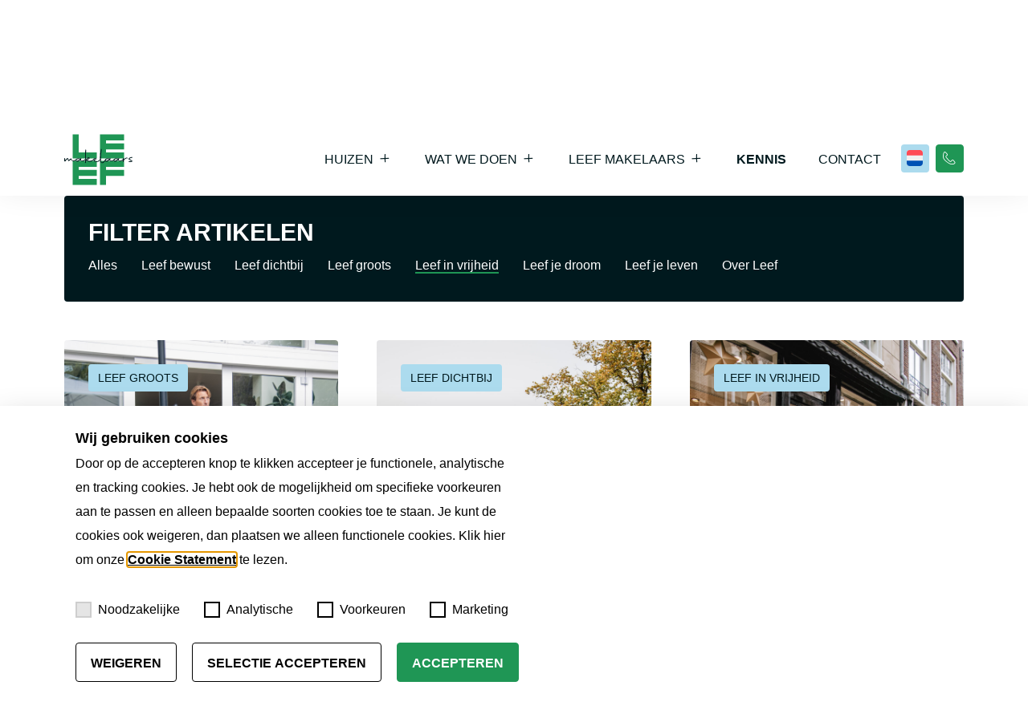

--- FILE ---
content_type: text/html; charset=UTF-8
request_url: https://leefmakelaars.nl/kennis/?term=12&load=true
body_size: 12297
content:
<!doctype html>
<html lang="nl-NL">
  <head>
    <meta charset="utf-8">
    <meta name="theme-color" content="#ffffff"/>
    <meta name="viewport" content="width=device-width, initial-scale=1, shrink-to-fit=no">
    <meta name='robots' content='index, follow, max-image-preview:large, max-snippet:-1, max-video-preview:-1' />
<link rel="alternate" hreflang="nl" href="https://leefmakelaars.nl/kennis/" />
<link rel="alternate" hreflang="en" href="https://leefmakelaars.nl/en/knowledge/" />
<link rel="alternate" hreflang="x-default" href="https://leefmakelaars.nl/kennis/" />

	<!-- This site is optimized with the Yoast SEO plugin v26.7 - https://yoast.com/wordpress/plugins/seo/ -->
	<title>Kennis - Leef Makelaars</title>
	<meta name="description" content="Wij delen graag onze kennis met jou. Daarom schrijven we regelmatig een inspirerende blog of een informatief kennisartikel." />
	<link rel="canonical" href="https://leefmakelaars.nl/kennis/" />
	<meta property="og:locale" content="nl_NL" />
	<meta property="og:type" content="article" />
	<meta property="og:title" content="Kennis - Leef Makelaars" />
	<meta property="og:description" content="Wij delen graag onze kennis met jou. Daarom schrijven we regelmatig een inspirerende blog of een informatief kennisartikel." />
	<meta property="og:url" content="https://leefmakelaars.nl/kennis/" />
	<meta property="og:site_name" content="Leef Makelaars" />
	<meta property="article:publisher" content="https://www.facebook.com/LeefMakelaars" />
	<meta property="article:modified_time" content="2024-01-09T15:13:53+00:00" />
	<meta name="twitter:card" content="summary_large_image" />
	<script type="application/ld+json" class="yoast-schema-graph">{"@context":"https://schema.org","@graph":[{"@type":"WebPage","@id":"https://leefmakelaars.nl/kennis/","url":"https://leefmakelaars.nl/kennis/","name":"Kennis - Leef Makelaars","isPartOf":{"@id":"https://leefmakelaars.nl/#website"},"datePublished":"2023-08-29T15:27:18+00:00","dateModified":"2024-01-09T15:13:53+00:00","description":"Wij delen graag onze kennis met jou. Daarom schrijven we regelmatig een inspirerende blog of een informatief kennisartikel.","breadcrumb":{"@id":"https://leefmakelaars.nl/kennis/#breadcrumb"},"inLanguage":"nl-NL","potentialAction":[{"@type":"ReadAction","target":["https://leefmakelaars.nl/kennis/"]}]},{"@type":"BreadcrumbList","@id":"https://leefmakelaars.nl/kennis/#breadcrumb","itemListElement":[{"@type":"ListItem","position":1,"name":"Home","item":"https://leefmakelaars.nl/home/"},{"@type":"ListItem","position":2,"name":"Kennis"}]},{"@type":"WebSite","@id":"https://leefmakelaars.nl/#website","url":"https://leefmakelaars.nl/","name":"Leef Makelaars","description":"Jouw makelaar in Haarlem","publisher":{"@id":"https://leefmakelaars.nl/#organization"},"potentialAction":[{"@type":"SearchAction","target":{"@type":"EntryPoint","urlTemplate":"https://leefmakelaars.nl/?s={search_term_string}"},"query-input":{"@type":"PropertyValueSpecification","valueRequired":true,"valueName":"search_term_string"}}],"inLanguage":"nl-NL"},{"@type":"Organization","@id":"https://leefmakelaars.nl/#organization","name":"Leef Makelaars","url":"https://leefmakelaars.nl/","logo":{"@type":"ImageObject","inLanguage":"nl-NL","@id":"https://leefmakelaars.nl/#/schema/logo/image/","url":"https://leefmakelaars.nl/wp-content/uploads/2023/08/logo.svg","contentUrl":"https://leefmakelaars.nl/wp-content/uploads/2023/08/logo.svg","width":1,"height":1,"caption":"Leef Makelaars"},"image":{"@id":"https://leefmakelaars.nl/#/schema/logo/image/"},"sameAs":["https://www.facebook.com/LeefMakelaars","https://nl.linkedin.com/company/leef-makelaars-taxateurs-o.z.","https://www.instagram.com/leefmakelaars/"]}]}</script>
	<!-- / Yoast SEO plugin. -->


<link rel="alternate" title="oEmbed (JSON)" type="application/json+oembed" href="https://leefmakelaars.nl/wp-json/oembed/1.0/embed?url=https%3A%2F%2Fleefmakelaars.nl%2Fkennis%2F" />
<link rel="alternate" title="oEmbed (XML)" type="text/xml+oembed" href="https://leefmakelaars.nl/wp-json/oembed/1.0/embed?url=https%3A%2F%2Fleefmakelaars.nl%2Fkennis%2F&#038;format=xml" />
<style id='wp-img-auto-sizes-contain-inline-css'>
img:is([sizes=auto i],[sizes^="auto," i]){contain-intrinsic-size:3000px 1500px}
/*# sourceURL=wp-img-auto-sizes-contain-inline-css */
</style>
<style id='wp-emoji-styles-inline-css'>

	img.wp-smiley, img.emoji {
		display: inline !important;
		border: none !important;
		box-shadow: none !important;
		height: 1em !important;
		width: 1em !important;
		margin: 0 0.07em !important;
		vertical-align: -0.1em !important;
		background: none !important;
		padding: 0 !important;
	}
/*# sourceURL=wp-emoji-styles-inline-css */
</style>
<link rel='stylesheet' id='wp-block-library-css' href='https://leefmakelaars.nl/wp-includes/css/dist/block-library/style.min.css?ver=6.9' media='all' />
<style id='global-styles-inline-css'>
:root{--wp--preset--aspect-ratio--square: 1;--wp--preset--aspect-ratio--4-3: 4/3;--wp--preset--aspect-ratio--3-4: 3/4;--wp--preset--aspect-ratio--3-2: 3/2;--wp--preset--aspect-ratio--2-3: 2/3;--wp--preset--aspect-ratio--16-9: 16/9;--wp--preset--aspect-ratio--9-16: 9/16;--wp--preset--color--black: #000000;--wp--preset--color--cyan-bluish-gray: #abb8c3;--wp--preset--color--white: #ffffff;--wp--preset--color--pale-pink: #f78da7;--wp--preset--color--vivid-red: #cf2e2e;--wp--preset--color--luminous-vivid-orange: #ff6900;--wp--preset--color--luminous-vivid-amber: #fcb900;--wp--preset--color--light-green-cyan: #7bdcb5;--wp--preset--color--vivid-green-cyan: #00d084;--wp--preset--color--pale-cyan-blue: #8ed1fc;--wp--preset--color--vivid-cyan-blue: #0693e3;--wp--preset--color--vivid-purple: #9b51e0;--wp--preset--gradient--vivid-cyan-blue-to-vivid-purple: linear-gradient(135deg,rgb(6,147,227) 0%,rgb(155,81,224) 100%);--wp--preset--gradient--light-green-cyan-to-vivid-green-cyan: linear-gradient(135deg,rgb(122,220,180) 0%,rgb(0,208,130) 100%);--wp--preset--gradient--luminous-vivid-amber-to-luminous-vivid-orange: linear-gradient(135deg,rgb(252,185,0) 0%,rgb(255,105,0) 100%);--wp--preset--gradient--luminous-vivid-orange-to-vivid-red: linear-gradient(135deg,rgb(255,105,0) 0%,rgb(207,46,46) 100%);--wp--preset--gradient--very-light-gray-to-cyan-bluish-gray: linear-gradient(135deg,rgb(238,238,238) 0%,rgb(169,184,195) 100%);--wp--preset--gradient--cool-to-warm-spectrum: linear-gradient(135deg,rgb(74,234,220) 0%,rgb(151,120,209) 20%,rgb(207,42,186) 40%,rgb(238,44,130) 60%,rgb(251,105,98) 80%,rgb(254,248,76) 100%);--wp--preset--gradient--blush-light-purple: linear-gradient(135deg,rgb(255,206,236) 0%,rgb(152,150,240) 100%);--wp--preset--gradient--blush-bordeaux: linear-gradient(135deg,rgb(254,205,165) 0%,rgb(254,45,45) 50%,rgb(107,0,62) 100%);--wp--preset--gradient--luminous-dusk: linear-gradient(135deg,rgb(255,203,112) 0%,rgb(199,81,192) 50%,rgb(65,88,208) 100%);--wp--preset--gradient--pale-ocean: linear-gradient(135deg,rgb(255,245,203) 0%,rgb(182,227,212) 50%,rgb(51,167,181) 100%);--wp--preset--gradient--electric-grass: linear-gradient(135deg,rgb(202,248,128) 0%,rgb(113,206,126) 100%);--wp--preset--gradient--midnight: linear-gradient(135deg,rgb(2,3,129) 0%,rgb(40,116,252) 100%);--wp--preset--font-size--small: 13px;--wp--preset--font-size--medium: 20px;--wp--preset--font-size--large: 36px;--wp--preset--font-size--x-large: 42px;--wp--preset--spacing--20: 0.44rem;--wp--preset--spacing--30: 0.67rem;--wp--preset--spacing--40: 1rem;--wp--preset--spacing--50: 1.5rem;--wp--preset--spacing--60: 2.25rem;--wp--preset--spacing--70: 3.38rem;--wp--preset--spacing--80: 5.06rem;--wp--preset--shadow--natural: 6px 6px 9px rgba(0, 0, 0, 0.2);--wp--preset--shadow--deep: 12px 12px 50px rgba(0, 0, 0, 0.4);--wp--preset--shadow--sharp: 6px 6px 0px rgba(0, 0, 0, 0.2);--wp--preset--shadow--outlined: 6px 6px 0px -3px rgb(255, 255, 255), 6px 6px rgb(0, 0, 0);--wp--preset--shadow--crisp: 6px 6px 0px rgb(0, 0, 0);}:where(.is-layout-flex){gap: 0.5em;}:where(.is-layout-grid){gap: 0.5em;}body .is-layout-flex{display: flex;}.is-layout-flex{flex-wrap: wrap;align-items: center;}.is-layout-flex > :is(*, div){margin: 0;}body .is-layout-grid{display: grid;}.is-layout-grid > :is(*, div){margin: 0;}:where(.wp-block-columns.is-layout-flex){gap: 2em;}:where(.wp-block-columns.is-layout-grid){gap: 2em;}:where(.wp-block-post-template.is-layout-flex){gap: 1.25em;}:where(.wp-block-post-template.is-layout-grid){gap: 1.25em;}.has-black-color{color: var(--wp--preset--color--black) !important;}.has-cyan-bluish-gray-color{color: var(--wp--preset--color--cyan-bluish-gray) !important;}.has-white-color{color: var(--wp--preset--color--white) !important;}.has-pale-pink-color{color: var(--wp--preset--color--pale-pink) !important;}.has-vivid-red-color{color: var(--wp--preset--color--vivid-red) !important;}.has-luminous-vivid-orange-color{color: var(--wp--preset--color--luminous-vivid-orange) !important;}.has-luminous-vivid-amber-color{color: var(--wp--preset--color--luminous-vivid-amber) !important;}.has-light-green-cyan-color{color: var(--wp--preset--color--light-green-cyan) !important;}.has-vivid-green-cyan-color{color: var(--wp--preset--color--vivid-green-cyan) !important;}.has-pale-cyan-blue-color{color: var(--wp--preset--color--pale-cyan-blue) !important;}.has-vivid-cyan-blue-color{color: var(--wp--preset--color--vivid-cyan-blue) !important;}.has-vivid-purple-color{color: var(--wp--preset--color--vivid-purple) !important;}.has-black-background-color{background-color: var(--wp--preset--color--black) !important;}.has-cyan-bluish-gray-background-color{background-color: var(--wp--preset--color--cyan-bluish-gray) !important;}.has-white-background-color{background-color: var(--wp--preset--color--white) !important;}.has-pale-pink-background-color{background-color: var(--wp--preset--color--pale-pink) !important;}.has-vivid-red-background-color{background-color: var(--wp--preset--color--vivid-red) !important;}.has-luminous-vivid-orange-background-color{background-color: var(--wp--preset--color--luminous-vivid-orange) !important;}.has-luminous-vivid-amber-background-color{background-color: var(--wp--preset--color--luminous-vivid-amber) !important;}.has-light-green-cyan-background-color{background-color: var(--wp--preset--color--light-green-cyan) !important;}.has-vivid-green-cyan-background-color{background-color: var(--wp--preset--color--vivid-green-cyan) !important;}.has-pale-cyan-blue-background-color{background-color: var(--wp--preset--color--pale-cyan-blue) !important;}.has-vivid-cyan-blue-background-color{background-color: var(--wp--preset--color--vivid-cyan-blue) !important;}.has-vivid-purple-background-color{background-color: var(--wp--preset--color--vivid-purple) !important;}.has-black-border-color{border-color: var(--wp--preset--color--black) !important;}.has-cyan-bluish-gray-border-color{border-color: var(--wp--preset--color--cyan-bluish-gray) !important;}.has-white-border-color{border-color: var(--wp--preset--color--white) !important;}.has-pale-pink-border-color{border-color: var(--wp--preset--color--pale-pink) !important;}.has-vivid-red-border-color{border-color: var(--wp--preset--color--vivid-red) !important;}.has-luminous-vivid-orange-border-color{border-color: var(--wp--preset--color--luminous-vivid-orange) !important;}.has-luminous-vivid-amber-border-color{border-color: var(--wp--preset--color--luminous-vivid-amber) !important;}.has-light-green-cyan-border-color{border-color: var(--wp--preset--color--light-green-cyan) !important;}.has-vivid-green-cyan-border-color{border-color: var(--wp--preset--color--vivid-green-cyan) !important;}.has-pale-cyan-blue-border-color{border-color: var(--wp--preset--color--pale-cyan-blue) !important;}.has-vivid-cyan-blue-border-color{border-color: var(--wp--preset--color--vivid-cyan-blue) !important;}.has-vivid-purple-border-color{border-color: var(--wp--preset--color--vivid-purple) !important;}.has-vivid-cyan-blue-to-vivid-purple-gradient-background{background: var(--wp--preset--gradient--vivid-cyan-blue-to-vivid-purple) !important;}.has-light-green-cyan-to-vivid-green-cyan-gradient-background{background: var(--wp--preset--gradient--light-green-cyan-to-vivid-green-cyan) !important;}.has-luminous-vivid-amber-to-luminous-vivid-orange-gradient-background{background: var(--wp--preset--gradient--luminous-vivid-amber-to-luminous-vivid-orange) !important;}.has-luminous-vivid-orange-to-vivid-red-gradient-background{background: var(--wp--preset--gradient--luminous-vivid-orange-to-vivid-red) !important;}.has-very-light-gray-to-cyan-bluish-gray-gradient-background{background: var(--wp--preset--gradient--very-light-gray-to-cyan-bluish-gray) !important;}.has-cool-to-warm-spectrum-gradient-background{background: var(--wp--preset--gradient--cool-to-warm-spectrum) !important;}.has-blush-light-purple-gradient-background{background: var(--wp--preset--gradient--blush-light-purple) !important;}.has-blush-bordeaux-gradient-background{background: var(--wp--preset--gradient--blush-bordeaux) !important;}.has-luminous-dusk-gradient-background{background: var(--wp--preset--gradient--luminous-dusk) !important;}.has-pale-ocean-gradient-background{background: var(--wp--preset--gradient--pale-ocean) !important;}.has-electric-grass-gradient-background{background: var(--wp--preset--gradient--electric-grass) !important;}.has-midnight-gradient-background{background: var(--wp--preset--gradient--midnight) !important;}.has-small-font-size{font-size: var(--wp--preset--font-size--small) !important;}.has-medium-font-size{font-size: var(--wp--preset--font-size--medium) !important;}.has-large-font-size{font-size: var(--wp--preset--font-size--large) !important;}.has-x-large-font-size{font-size: var(--wp--preset--font-size--x-large) !important;}
/*# sourceURL=global-styles-inline-css */
</style>

<style id='classic-theme-styles-inline-css'>
/*! This file is auto-generated */
.wp-block-button__link{color:#fff;background-color:#32373c;border-radius:9999px;box-shadow:none;text-decoration:none;padding:calc(.667em + 2px) calc(1.333em + 2px);font-size:1.125em}.wp-block-file__button{background:#32373c;color:#fff;text-decoration:none}
/*# sourceURL=/wp-includes/css/classic-themes.min.css */
</style>
<link rel='stylesheet' id='privacy-cookie-style-css' href='https://leefmakelaars.nl/wp-content/plugins/blackdesk-privacy-cookie-plugin/css/privacycookieplugin.min.css?ver=1767782193' media='' />
<link rel='stylesheet' id='sage/app.css-css' href='https://leefmakelaars.nl/wp-content/themes/leef/public/styles/app.css?id=67fdf4419c7969bfe2c44e3a29445f01' media='all' />
<script id="wpml-cookie-js-extra">
var wpml_cookies = {"wp-wpml_current_language":{"value":"nl","expires":1,"path":"/"}};
var wpml_cookies = {"wp-wpml_current_language":{"value":"nl","expires":1,"path":"/"}};
//# sourceURL=wpml-cookie-js-extra
</script>
<script src="https://leefmakelaars.nl/wp-content/plugins/sitepress-multilingual-cms/res/js/cookies/language-cookie.js?ver=486900" id="wpml-cookie-js" defer data-wp-strategy="defer"></script>
<script src="https://leefmakelaars.nl/wp-includes/js/jquery/jquery.min.js?ver=3.7.1" id="jquery-core-js"></script>
<script src="https://leefmakelaars.nl/wp-includes/js/jquery/jquery-migrate.min.js?ver=3.4.1" id="jquery-migrate-js"></script>
<link rel="https://api.w.org/" href="https://leefmakelaars.nl/wp-json/" /><link rel="alternate" title="JSON" type="application/json" href="https://leefmakelaars.nl/wp-json/wp/v2/pages/89" /><link rel="EditURI" type="application/rsd+xml" title="RSD" href="https://leefmakelaars.nl/xmlrpc.php?rsd" />
<meta name="generator" content="WordPress 6.9" />
<link rel='shortlink' href='https://leefmakelaars.nl/?p=89' />
<meta name="generator" content="WPML ver:4.8.6 stt:37,1;" />
<!-- Google Tag Manager -->
            <script>
                window.addEventListener('load', function () {
                    window.dataLayer = window.dataLayer || [];
                    window.dataLayer.push({'gtm.start': new Date().getTime(), event: 'gtm.js'});

                    var gtmScript = document.createElement('script');
                    gtmScript.async = true;
                    gtmScript.src = 'https://www.googletagmanager.com/gtm.js?id=GTM-T534KXPT';
                    document.head.appendChild(gtmScript);
                });
            </script>
            <!-- End Google Tag Manager -->
<!-- Wordpress CMS & Makelaar Plugin door Tussendoor B.V. (tussendoor.nl) -->

<link rel="icon" href="https://leefmakelaars.nl/wp-content/uploads/2023/09/cropped-favicon-32x32.png" sizes="32x32" />
<link rel="icon" href="https://leefmakelaars.nl/wp-content/uploads/2023/09/cropped-favicon-192x192.png" sizes="192x192" />
<link rel="apple-touch-icon" href="https://leefmakelaars.nl/wp-content/uploads/2023/09/cropped-favicon-180x180.png" />
<meta name="msapplication-TileImage" content="https://leefmakelaars.nl/wp-content/uploads/2023/09/cropped-favicon-270x270.png" />
		<style id="wp-custom-css">
			.grecaptcha-badge {
  display: none !important;
}
.blackdesk-privacy-cookie-popup__text a {
    font-weight: 700;
    text-decoration: underline;
    color: #1f9655;
}		</style>
		    <script src='https://api.mapbox.com/mapbox-gl-js/v2.13.0/mapbox-gl.js'></script>
    <link href='https://api.mapbox.com/mapbox-gl-js/v2.13.0/mapbox-gl.css' rel='stylesheet' />
            <script src="//leefmakelaars.friva.nl/widget.js"></script>      </head>

  <body class="wp-singular page-template page-template-template-flex page page-id-89 wp-embed-responsive wp-theme-leef kennis">
        
    <div id="app">
      <header class="header space-x">
    <div class="row h-100 gx-0">
        <div class="col-3 col-md-2">
                            <a href="https://leefmakelaars.nl" class="header__brand header__brand--light" title="Leef Makelaars" alt="Leef Makelaars">
                    <img src="https://leefmakelaars.nl/wp-content/uploads/2023/08/logo.svg" title="Leef Makelaars" alt="Leef Makelaars" loading="lazy" >
                </a>
                                        <a href="https://leefmakelaars.nl" class="header__brand header__brand--dark" title="Leef Makelaars" alt="Leef Makelaars">
                    <img src="https://leefmakelaars.nl/wp-content/uploads/2023/08/logo-dark.svg" title="Leef Makelaars" alt="Leef Makelaars" loading="lazy" >
                </a>
                    </div>
        <div class="col-9 col-md-10 my-auto">
            <div class="header__menu d-flex">
                                    <div class="d-flex align-items-center">
                        <div class="d-none d-xl-block">
                            <div class="menu-hoofdmenu-container"><ul id="menu-hoofdmenu" class="header__menu__list">
        <li class="nav-item dropdown animated-menu-item">

        
        <a href="/huizen/" target="" rel="noopener noreferrer" class="nav-link has-dropdown archive-objects">Huizen</a>

        
        <span class="dropdown-menu-toggler"><i class="icon icon-plus d-inline-flex ms-2"></i></span>
        <ul class="dropdown-menu">

        
        <li class="nav-item">

        
        <a href="/huizen/" target="" rel="noopener noreferrer" class="nav-link dropdown-item">Huizen</a>

        </li>

        <li class="nav-item">

        
        <a href="/huizen/verkocht" target="" rel="noopener noreferrer" class="nav-link dropdown-item">Verkocht</a>

        </li>
</ul>
</li>

        <li class="nav-item dropdown animated-menu-item">

        
        <a href="https://leefmakelaars.nl/wat-we-doen/" target="" rel="noopener noreferrer" class="nav-link has-dropdown menu-item-type-post_type menu-item-object-page">Wat we doen</a>

        
        <span class="dropdown-menu-toggler"><i class="icon icon-plus d-inline-flex ms-2"></i></span>
        <ul class="dropdown-menu">

        
        <li class="nav-item">

        
        <a href="https://leefmakelaars.nl/wat-we-doen/je-huis-verkopen/" target="" rel="noopener noreferrer" class="nav-link dropdown-item menu-item-type-post_type menu-item-object-service">Je huis verkopen</a>

        </li>

        <li class="nav-item">

        
        <a href="https://leefmakelaars.nl/wat-we-doen/je-huis-aankopen/" target="" rel="noopener noreferrer" class="nav-link dropdown-item menu-item-type-post_type menu-item-object-service">Je huis aankopen</a>

        </li>

        <li class="nav-item">

        
        <a href="https://leefmakelaars.nl/wat-we-doen/je-huis-taxeren/" target="" rel="noopener noreferrer" class="nav-link dropdown-item menu-item-type-post_type menu-item-object-service">Je huis taxeren</a>

        </li>

        <li class="nav-item">

        
        <a href="https://leefmakelaars.nl/wat-we-doen/waardebepaling/" target="" rel="noopener noreferrer" class="nav-link dropdown-item menu-item-type-post_type menu-item-object-service">Waardebepaling</a>

        </li>
</ul>
</li>

        <li class="nav-item dropdown animated-menu-item">

        
        <a href="https://leefmakelaars.nl/over-ons/" target="" rel="noopener noreferrer" class="nav-link has-dropdown menu-item-type-post_type menu-item-object-page">Leef Makelaars</a>

        
        <span class="dropdown-menu-toggler"><i class="icon icon-plus d-inline-flex ms-2"></i></span>
        <ul class="dropdown-menu">

        
        <li class="nav-item">

        
        <a href="https://leefmakelaars.nl/over-ons/over-leef-makelaars/" target="" rel="noopener noreferrer" class="nav-link dropdown-item menu-item-type-post_type menu-item-object-page">Over Leef Makelaars</a>

        </li>

        <li class="nav-item">

        
        <a href="https://leefmakelaars.nl/over-ons/team/" target="" rel="noopener noreferrer" class="nav-link dropdown-item menu-item-type-post_type menu-item-object-page">Team</a>

        </li>

        <li class="nav-item">

        
        <a href="https://leefmakelaars.nl/over-ons/verhalen/" target="" rel="noopener noreferrer" class="nav-link dropdown-item menu-item-type-post_type menu-item-object-page">Verhalen</a>

        </li>

        <li class="nav-item">

        
        <a href="https://leefmakelaars.nl/over-ons/reviews/" target="" rel="noopener noreferrer" class="nav-link dropdown-item menu-item-type-post_type menu-item-object-page">Reviews</a>

        </li>
</ul>
</li>

        <li class="nav-item active animated-menu-item">

        
        <a href="https://leefmakelaars.nl/kennis/" target="" rel="noopener noreferrer" class="nav-link archive-post menu-item-type-post_type menu-item-object-page current-menu-item page_item page-item-89 current_page_item">Kennis</a>

        </li>

        <li class="nav-item animated-menu-item">

        
        <a href="https://leefmakelaars.nl/contact/" target="" rel="noopener noreferrer" class="nav-link menu-item-type-post_type menu-item-object-page">Contact</a>

        </li>
</ul></div>
                        </div>
                        <ul class="header__menu__extra">
                            <div class="translation">
            <div>
                                                            <div class="translation__toggler">
                            <img src="https://leefmakelaars.nl/wp-content/plugins/sitepress-multilingual-cms/res/flags/nl.svg" alt="nl" title="nl" />
                        </div>
                                                                                        <div class="translation__content">
                                                                                                                    <div class="menu-item menu-item--en">
                                <a aria-label="Change language" alt="en" title="en" class="" href="https://leefmakelaars.nl/en/knowledge/">
                                    <img src="https://leefmakelaars.nl/wp-content/plugins/sitepress-multilingual-cms/res/flags/en.svg" alt="en" title="en" />
                                </a>
                            </div>
                                                            </div>
            </div>
        </div>
                                <div class="header__menu header__menu--open d-flex d-xl-none">
                                <div class="header__menu__icon">
                                    <span></span>
                                    <span></span>
                                    <span></span>
                                </div>
                            </div>
                            <li class="d-none d-xl-block"><a class="header__menu__extra__call" href="tel:0235519006"><i class="icon icon-call"></i></a></li>
                        </ul>
                    </div>
                            </div>
        </div>
    </div>
</header>

<div class="collapse background-secondary space-x">
            <div class="menu-hoofdmenu-container"><ul id="menu-hoofdmenu-1" class="collapse__menu">
        <li class="nav-item dropdown animated-menu-item">

        
        <a href="/huizen/" target="" rel="noopener noreferrer" class="nav-link has-dropdown archive-objects">Huizen</a>

        
        <span class="dropdown-menu-toggler"><i class="icon icon-plus d-inline-flex ms-4"></i></span>
        <ul class="dropdown-menu">

        
        <li class="nav-item">

        
        <a href="/huizen/" target="" rel="noopener noreferrer" class="nav-link dropdown-item">Huizen</a>

        </li>

        <li class="nav-item">

        
        <a href="/huizen/verkocht" target="" rel="noopener noreferrer" class="nav-link dropdown-item">Verkocht</a>

        </li>
</ul>
</li>

        <li class="nav-item dropdown animated-menu-item">

        
        <a href="https://leefmakelaars.nl/wat-we-doen/" target="" rel="noopener noreferrer" class="nav-link has-dropdown menu-item-type-post_type menu-item-object-page">Wat we doen</a>

        
        <span class="dropdown-menu-toggler"><i class="icon icon-plus d-inline-flex ms-4"></i></span>
        <ul class="dropdown-menu">

        
        <li class="nav-item">

        
        <a href="https://leefmakelaars.nl/wat-we-doen/je-huis-verkopen/" target="" rel="noopener noreferrer" class="nav-link dropdown-item menu-item-type-post_type menu-item-object-service">Je huis verkopen</a>

        </li>

        <li class="nav-item">

        
        <a href="https://leefmakelaars.nl/wat-we-doen/je-huis-aankopen/" target="" rel="noopener noreferrer" class="nav-link dropdown-item menu-item-type-post_type menu-item-object-service">Je huis aankopen</a>

        </li>

        <li class="nav-item">

        
        <a href="https://leefmakelaars.nl/wat-we-doen/je-huis-taxeren/" target="" rel="noopener noreferrer" class="nav-link dropdown-item menu-item-type-post_type menu-item-object-service">Je huis taxeren</a>

        </li>

        <li class="nav-item">

        
        <a href="https://leefmakelaars.nl/wat-we-doen/waardebepaling/" target="" rel="noopener noreferrer" class="nav-link dropdown-item menu-item-type-post_type menu-item-object-service">Waardebepaling</a>

        </li>
</ul>
</li>

        <li class="nav-item dropdown animated-menu-item">

        
        <a href="https://leefmakelaars.nl/over-ons/" target="" rel="noopener noreferrer" class="nav-link has-dropdown menu-item-type-post_type menu-item-object-page">Leef Makelaars</a>

        
        <span class="dropdown-menu-toggler"><i class="icon icon-plus d-inline-flex ms-4"></i></span>
        <ul class="dropdown-menu">

        
        <li class="nav-item">

        
        <a href="https://leefmakelaars.nl/over-ons/over-leef-makelaars/" target="" rel="noopener noreferrer" class="nav-link dropdown-item menu-item-type-post_type menu-item-object-page">Over Leef Makelaars</a>

        </li>

        <li class="nav-item">

        
        <a href="https://leefmakelaars.nl/over-ons/team/" target="" rel="noopener noreferrer" class="nav-link dropdown-item menu-item-type-post_type menu-item-object-page">Team</a>

        </li>

        <li class="nav-item">

        
        <a href="https://leefmakelaars.nl/over-ons/verhalen/" target="" rel="noopener noreferrer" class="nav-link dropdown-item menu-item-type-post_type menu-item-object-page">Verhalen</a>

        </li>

        <li class="nav-item">

        
        <a href="https://leefmakelaars.nl/over-ons/reviews/" target="" rel="noopener noreferrer" class="nav-link dropdown-item menu-item-type-post_type menu-item-object-page">Reviews</a>

        </li>
</ul>
</li>

        <li class="nav-item active animated-menu-item">

        
        <a href="https://leefmakelaars.nl/kennis/" target="" rel="noopener noreferrer" class="nav-link archive-post menu-item-type-post_type menu-item-object-page current-menu-item page_item page-item-89 current_page_item">Kennis</a>

        </li>

        <li class="nav-item animated-menu-item">

        
        <a href="https://leefmakelaars.nl/contact/" target="" rel="noopener noreferrer" class="nav-link menu-item-type-post_type menu-item-object-page">Contact</a>

        </li>
</ul></div>
    </div>

<main id="main" class="main">
       
            <section class="module module--posts posts background-default color-default">
        <div class="space-x pe-0">
                            <h1 class="mb-4 d-none d-lg-block" data-aos="fade-right">Kennis</h1> 
<h1 class="mb-4 d-block d-lg-none" data-aos="fade-right">Kennis</h1>
                                        <div class="post-filter space-x ps-0" id="post-filter" data-aos="fade-up">
    <input type="hidden" name="post-filter-post_type" value="post">
    <input type="hidden" name="post-filter-taxonomy" value="category">
    <input type="hidden" name="post-filter-page" value="1">
    <input type="hidden" name="post-filter-slug" value="https://leefmakelaars.nl/kennis/">
            <input type="hidden" name="post-filter-selected" value="0">
        <div class="background-black border-radius theme-space">
        <h3 class="color-white">Filter artikelen</h3>
                    <div class="post-filter__items">
                <div class="swiper-wrapper">
                    <div class="swiper-slide">
                        <a class="post-filter__items__term color-white active" alt="Filter alles" title="Filter alles" data-term="all">
                            <span>Alles</span>
                        </a>
                    </div>
                                                                                                <div class="swiper-slide">
                                <a class="post-filter__items__term color-white" alt="Filter Leef bewust" title="Filter Leef bewust" data-term="15">
                                    <span>Leef bewust</span>
                                </a>
                            </div>
                                                                                                                        <div class="swiper-slide">
                                <a class="post-filter__items__term color-white" alt="Filter Leef dichtbij" title="Filter Leef dichtbij" data-term="13">
                                    <span>Leef dichtbij</span>
                                </a>
                            </div>
                                                                                                                        <div class="swiper-slide">
                                <a class="post-filter__items__term color-white" alt="Filter Leef groots" title="Filter Leef groots" data-term="8">
                                    <span>Leef groots</span>
                                </a>
                            </div>
                                                                                                                        <div class="swiper-slide">
                                <a class="post-filter__items__term color-white" alt="Filter Leef in vrijheid" title="Filter Leef in vrijheid" data-term="12">
                                    <span>Leef in vrijheid</span>
                                </a>
                            </div>
                                                                                                                        <div class="swiper-slide">
                                <a class="post-filter__items__term color-white" alt="Filter Leef je droom" title="Filter Leef je droom" data-term="9">
                                    <span>Leef je droom</span>
                                </a>
                            </div>
                                                                                                                        <div class="swiper-slide">
                                <a class="post-filter__items__term color-white" alt="Filter Leef je leven" title="Filter Leef je leven" data-term="11">
                                    <span>Leef je leven</span>
                                </a>
                            </div>
                                                                                                                        <div class="swiper-slide">
                                <a class="post-filter__items__term color-white" alt="Filter Over Leef" title="Filter Over Leef" data-term="16">
                                    <span>Over Leef</span>
                                </a>
                            </div>
                                                            </div>
            </div>
            </div>
</div>

<div class="archive-posts space-x ps-0">
    <div class="mt-5">
        <div class="post-filter-spinner">
            <img src="https://leefmakelaars.nl/wp-content/themes/leef/public/images/spinning-circle.gif?id=d87b640463042285f35897e655e1b80d" alt="Spinner" />
        </div>
        <div class="post-filter-empty">
            <h3>Geen resultaten</h3>
        </div>            
        <div class="archive-posts__items post-filter-results"></div>
    </div>
</div>
                    </div>
    </section>
    
  </main>
<div class="footer__banner">
    <div class="row gx-xl-0">
        <div class="col-xl-6 order-xl-last">
                            <div class="footer__banner__image">
                    <img class="image-position--top" src="https://leefmakelaars.nl/wp-content/uploads/2023/09/Suzanne-scaled.jpg" title="Suzanne" alt="" loading="lazy">
                </div>
                    </div>
        <div class="col-xl-6">
            <div class="module module--footer-banner position-relative pb-0 h-100">
                <div class="footer__banner__content background-primary module h-100 space-x">
                    <div>
                        <h2 data-aos="fade-right" data-aos-offset="0" class="color-white mb-4 pb-2 pe-5 pe-lg-0">Hoe kan ik je helpen?</h2>
                                                    <a href="tel:0622666412" title="Bel" data-aos="fade-right" data-aos-delay="100" data-aos-offset="0" class="footer__banner__content__link">
                                <i class="icon icon-call"></i>
                                <div>06 22666412</div>
                            </a>
                                                                            <a href="mailto:s.metselaar@leefmakelaars.nl" title="Mail" data-aos="fade-right" data-aos-delay="200" data-aos-offset="0" class="footer__banner__content__link my-4">
                                <i class="icon icon-mail"></i>
                                <div>s.metselaar@leefmakelaars.nl</div>
                            </a>
                                                                            <a href="https://wa.me/+31622666412" title="WhatsApp" target="_blank" data-aos="fade-right" data-aos-delay="300" data-aos-offset="0" class="footer__banner__content__link">
                                <i class="icon icon-whatsapp"></i>
                                <div>06 22666412</div>
                            </a>
                                                                            <div data-aos="fade-right" data-aos-delay="400" data-aos-offset="0" class="mt-4 footer__banner__content__link footer__banner__content__link--no-hover">
                                <i class="icon icon-icoon-functie"></i>
                                <div>NVM Makelaar</div>
                            </div>
                                            </div>
                </div>
                <div class="footer__banner__content__icons">
                    <div class="">
                        <svg xmlns="http://www.w3.org/2000/svg" width="96.492" height="46.864" viewBox="0 0 96.492 46.864">
                            <path id="Path_1320" data-name="Path 1320" d="M96.492,41.749a1.367,1.367,0,0,1-.381.985,1.23,1.23,0,0,1-.985.413,1.385,1.385,0,0,1-1.43-1.334c-.127-2.319-.254-4.671-.349-6.99-.032-.508-.032-1.017-.032-1.525,0-2.161,0-4.035-2.1-4.988A16.936,16.936,0,0,0,84.292,27.1a44.3,44.3,0,0,0-6.354.54h-.159a1.416,1.416,0,0,1-1.08-.349,1.321,1.321,0,0,1-.445-1.017l-.159-9.786L60.24,14.647a1.392,1.392,0,0,1-1.334-1.366,49.622,49.622,0,0,1,.222-10.2L42.893,3.05c-.254,0-.54,0-.89-.032-.349,0-.731-.032-1.112-.032-1.4,0-2.256.254-2.637.794a9.366,9.366,0,0,0-.1,2.891,7.743,7.743,0,0,1,.064,1.112c0,2.7-.032,5.4-.064,8.134a1.466,1.466,0,0,1-1.334,1.493L18.841,18.65a34.136,34.136,0,0,0,1.017,11.629,1.372,1.372,0,0,1-.222,1.207,1.4,1.4,0,0,1-1.112.54l-15.632.127L2.8,45.5a1.363,1.363,0,0,1-1.4,1.366A1.363,1.363,0,0,1,0,45.5L.1,30.756a1.41,1.41,0,0,1,1.4-1.4l15.282-.1a36.161,36.161,0,0,1-.6-11.946,1.463,1.463,0,0,1,1.366-1.334l2.1-.159c5.274-.381,10.485-.763,15.727-1.112l-.032-2.129c0-2.7-.032-5.5.159-8.229.1-1.652.508-3.4,3.05-3.972A17,17,0,0,1,42.416,0c1.144,0,2.319.064,3.463.127,1.08.064,2.129.127,3.114.127C52.9.286,56.809.286,60.749.286a1.321,1.321,0,0,1,1.017.445,1.526,1.526,0,0,1,.349,1.239,44.111,44.111,0,0,0-.477,10.072c5.306.572,10.644,1.207,15.918,1.811a1.4,1.4,0,0,1,1.334,1.4l.159,9.468a36.03,36.03,0,0,1,4.13-.254,34.429,34.429,0,0,1,3.59.191l.349.032c2.161.222,4.829.508,6.736,1.747,1.938,1.271,2.033,3.4,2.129,5.242.1,1.811.191,3.527.254,5.242.1,1.62.159,3.209.254,4.829" fill="#fff"/>
                        </svg>
                    </div>
                    <div class="my-5">
                        <svg xmlns="http://www.w3.org/2000/svg" width="34.552" height="51.217" viewBox="0 0 34.552 51.217">
                            <path id="Path_1317" data-name="Path 1317" d="M42.841,29.094c-.413-4.639-3.241-4.956-7.4-4.829q-12.058.381-24.083.826a1.429,1.429,0,0,0-2.669.635v.6c-.032.032-.032.064-.032.127v.191c-.222,8.324-.191,16.712.222,25.037.159,3.717.413,7.4.7,11.12.222,2.764-.191,7.816,1.08,10.39a3.016,3.016,0,0,0,2.891,1.97c3.622.477,7.594,0,11.247,0,4.035,0,8.864.667,12.868,0,1.3-.222,2.256-.222,3.018-1.462,1.144-1.843.731-5.433.858-7.435.286-4.321.508-8.674.7-12.995.032-1.08.1-2.192.159-3.3a1.544,1.544,0,0,0,.127-2c.381-6.291.826-12.741.318-18.873M11.418,27.886c3.4-.1,6.8-.222,10.2-.349a113.094,113.094,0,0,0,.127,19.953H12.085a1.484,1.484,0,0,0-.54.1c-.254-6.577-.286-13.122-.127-19.7M22.951,72.367c-2.86,0-6.45.794-8.61-1.08-2.192-1.906-1.811-6.577-2.033-9.436-.286-3.844-.54-7.721-.667-11.6a1.876,1.876,0,0,0,.445.064h9.881c.7,7.371,1.779,14.711,2.669,22.05Zm15.6-3.3c-.286,1.779-.318,2.7-1.811,3.3-1.176.445-3.273,0-4.607,0H27.463c-.921-7.339-2-14.679-2.669-22.05H39.886a140.338,140.338,0,0,1-1.334,18.746m1.43-36.252c-.064,4.8,0,9.722-.064,14.679H24.54a117.334,117.334,0,0,1-.127-20.048l2.859-.1c3.018-.1,6.037-.254,9.087-.318,3.717-.064,3.654,2.732,3.622,5.783" transform="translate(-8.517 -24.243)" fill="#fff"/>
                        </svg>
                    </div>
                    <div class="">
                        <svg xmlns="http://www.w3.org/2000/svg" width="38.55" height="59.91" viewBox="0 0 38.55 59.91">
                            <g id="Group_2905" data-name="Group 2905" transform="translate(-29.612 -171.09)">
                                <path id="Path_1318" data-name="Path 1318" d="M45.381,111.233c-.254,2.033-3.495,2.065-3.241,0A265.524,265.524,0,0,0,44.015,69.8c-.1-2.891.731-8.8-2.351-10.294-2.351-1.176-7.625-.6-10.231-.826-6.291-.508-12.55-.985-18.841-1.462q-.048,27.5-.032,54.966a1.621,1.621,0,0,1-3.241,0q.048-28.357.032-56.713a1.627,1.627,0,0,1,1.62-1.62l25.577,2c4.925.381,9.436-.89,10.2,4.639,2.319,16.426.635,34.346-1.366,50.74" transform="translate(20.292 117.241)" fill="#fff"/>
                                <path id="Path_1319" data-name="Path 1319" d="M19.043,67.138H21.9a1.617,1.617,0,1,0,0-3.234h-2.86a1.617,1.617,0,1,0,0,3.234" transform="translate(37.94 139.133)" fill="#fff"/>
                            </g>
                        </svg>
                    </div>
                </div>
            </div>
        </div>
    </div>
</div> 
<div class="d-none check-current-lang-nl"></div>
<footer class="footer background-secondary module space-x pb-5">
    <div class="row">
        <div data-aos="fade-up" data-aos-offset="0" class="col-xl-3 col-lg-6 mb-5 mb-xl-0">
            <div class="h4">Leef Makelaars</div>
            <div>Schouwtjeslaan 2N</div>
            <div>
                <span>2012 KH</span>
                <span>Haarlem</span>
            </div><br>
            <div>KvK 34269129</div>
            <div>BTW 002088709B98</div>
        </div>
        <div data-aos="fade-up" data-aos-offset="0" data-aos-delay="100" class="col-xl-3 col-lg-6 mb-5 mb-xl-0">
            <div class="h4">Ga naar</div>
                            <div class="menu-footer-primary-container"><ul id="menu-footer-primary" class="menu"><li id="menu-item-23" class="menu-item menu-item-type-custom menu-item-object-custom menu-item-23"><a href="/huizen/">Huizen</a></li>
<li id="menu-item-212" class="menu-item menu-item-type-post_type menu-item-object-page menu-item-212"><a href="https://leefmakelaars.nl/wat-we-doen/">Wat we doen</a></li>
<li id="menu-item-213" class="menu-item menu-item-type-post_type menu-item-object-page menu-item-213"><a href="https://leefmakelaars.nl/over-ons/">Leef Makelaars</a></li>
<li id="menu-item-214" class="menu-item menu-item-type-post_type menu-item-object-page current-menu-item page_item page-item-89 current_page_item menu-item-214"><a href="https://leefmakelaars.nl/kennis/" aria-current="page">Kennis</a></li>
<li id="menu-item-215" class="menu-item menu-item-type-post_type menu-item-object-page menu-item-215"><a href="https://leefmakelaars.nl/contact/">Contact</a></li>
</ul></div>
                    </div>
        <div data-aos="fade-up" data-aos-offset="0" data-aos-delay="200" class="col-xl-3 col-lg-6 mb-5 mb-lg-0">
            <div class="h4">Volg ons</div>
            <div class="socials socials--footer">
        <div class="row flex-nowrap flex-lg-wrap">
            <div class="col-lg-8">
                <div class="row">
                                            <div class="col col-lg-6">
                            <a href="https://www.facebook.com/LeefMakelaars" target="_blank" alt="Volg ons" title="Volg ons" class="socials__link"><i class="icon icon-facebook"></i></a>
                        </div>
                                            <div class="col col-lg-6">
                            <a href="https://www.instagram.com/leefmakelaars/" target="_blank" alt="Volg ons" title="Volg ons" class="socials__link"><i class="icon icon-instagram"></i></a>
                        </div>
                                            <div class="col col-lg-6">
                            <a href="https://nl.linkedin.com/company/leef-makelaars-taxateurs-o.z." target="_blank" alt="Volg ons" title="Volg ons" class="socials__link"><i class="icon icon-linkedin"></i></a>
                        </div>
                                            <div class="col col-lg-6">
                            <a href="https://www.youtube.com/user/Leefmakelaars" target="_blank" alt="Volg ons" title="Volg ons" class="socials__link"><i class="icon icon-youtube"></i></a>
                        </div>
                                    </div>
            </div>
        </div>
    </div>
        </div>
        <div data-aos="fade-up" data-aos-offset="0" data-aos-delay="300" class="col-xl-3 col-lg-6">
            <div class="h4">Informatie</div>
                            <div class="menu-footer-secondary-container"><ul id="menu-footer-secondary" class="menu"><li id="menu-item-7241" class="menu-item menu-item-type-custom menu-item-object-custom menu-item-7241"><a target="_blank" href="https://leefmakelaars.nl/wp-content/uploads/2025/04/privacyverklaring-makelaardij-april-2025.pdf">Privacy Policy</a></li>
<li id="menu-item-7288" class="menu-item menu-item-type-custom menu-item-object-custom menu-item-7288"><a target="_blank" href="https://leefmakelaars.nl/wp-content/uploads/2023/12/Fair-Use-Policy-voor-Aankoopmakelaar-Dienstverlening.pdf">Fair Use Policy</a></li>
<li id="menu-item-29" class="menu-item menu-item-type-post_type menu-item-object-page menu-item-29"><a href="https://leefmakelaars.nl/cookie-statement/">Cookie statement</a></li>
<li>Website door: <a href="https://blackdesk.nl/?utm_source=leefmakelaars&utm_medium=website" target="_blank" alt="Website BlackDesk" title="Website BlackDesk"><strong>BlackDesk</strong></a></li></ul></div>
                    </div>
    </div>
            <div class="module pb-0">
            <div class="footer__partners">
                                                                                        <a class="footer__partners__item footer__partners__item--hover" target="_blank" href="https://www.vastgoedcert.nl/">
                                <img title="vgc" alt="" src="https://leefmakelaars.nl/wp-content/uploads/2023/08/vgc.svg" />
                            </a>
                                                                                                                                    <a class="footer__partners__item footer__partners__item--hover" target="_blank" href="https://site.nwwi.nl/">
                                <img title="nwwi" alt="" src="https://leefmakelaars.nl/wp-content/uploads/2023/08/nwwi.svg" />
                            </a>
                                                                                                                                    <a class="footer__partners__item footer__partners__item--hover" target="_blank" href="https://www.funda.nl/makelaars/haarlem/10294-leef-makelaars-taxateurs-oz/">
                                <img title="funda" alt="" src="https://leefmakelaars.nl/wp-content/uploads/2023/08/funda.svg" />
                            </a>
                                                                                                                                    <a class="footer__partners__item footer__partners__item--hover" target="_blank" href="https://www.nvm.nl/">
                                <img title="NVM_idAxi3Veb8_0" alt="" src="https://leefmakelaars.nl/wp-content/uploads/2025/11/NVM_idAxi3Veb8_0-e1762182391207.png" />
                            </a>
                                                                        </div>
        </div>
    </footer>
    </div>

            <div class="blackdesk-privacy-cookie-popup blackdesk-privacy-cookie-popup--bottom--row" style="display:none;">
            <div class="container">
                <div class="blackdesk-privacy-cookie-popup__inner">
                    <div class="row">
                        <div class="col-12">
                                                            <div class="blackdesk-privacy-cookie-popup__title">Wij gebruiken cookies</div>
                                                                                        <div class="blackdesk-privacy-cookie-popup__text"><p>Door op de accepteren knop te klikken accepteer je functionele, analytische en tracking cookies. Je hebt ook de mogelijkheid om specifieke voorkeuren aan te passen en alleen bepaalde soorten cookies toe te staan. Je kunt de cookies ook weigeren, dan plaatsen we alleen functionele cookies. Klik hier om onze <a class="cookie-statement-link" href="https://leefmakelaars.nl/cookie-statement/" target="" tabindex="0">Cookie Statement</a> te lezen.</p>
</div>
                                                    </div>
                    </div>
                    <div class="row align-items-center">
                        <div class="col-12 pt-3 pb-3">
                                                            <div class="options">
                                                                                                                                                                <div class="blackdesk-privacy-cookie-popup-setting">
                                                <label id="consent-necessary"><input type="checkbox" tabindex="0" id="consent-necessary" value="necessary"   disabled>Noodzakelijke</label>
                                            </div>
                                                                                                                                                                                                        <div class="blackdesk-privacy-cookie-popup-setting">
                                                <label id="consent-analytics"><input type="checkbox" tabindex="0" id="consent-analytics" value="analytics"  >Analytische</label>
                                            </div>
                                                                                                                                                                                                        <div class="blackdesk-privacy-cookie-popup-setting">
                                                <label id="consent-preferences"><input type="checkbox" tabindex="0" id="consent-preferences" value="preferences"  >Voorkeuren</label>
                                            </div>
                                                                                                                                                                                                        <div class="blackdesk-privacy-cookie-popup-setting">
                                                <label id="consent-marketing"><input type="checkbox" tabindex="0" id="consent-marketing" value="marketing"  >Marketing</label>
                                            </div>
                                                                                                            </div>
                                                    </div>
                        <div class="col-12">
                                                            <div class="blackdesk-privacy-cookie-popup__button">
                                                                                                                                                                <button type="button" tabindex="0" class="blackdesk-privacy-cookie-reject-button btn btn-secondary">Weigeren</button>
                                                                                                                                                                                                        <button type="button" tabindex="0" class="blackdesk-privacy-cookie-selected-button btn btn-secondary">Selectie accepteren</button>
                                                                                                                                                                                                        <button type="button" tabindex="0" class="blackdesk-privacy-cookie-accept-button btn btn--primary theme-icon-arrow">Accepteren</button>
                                                                                                            </div>
                                                    </div>
                    </div>
                </div>

            </div>
        </div>
        
            <!-- Google Tag Manager (noscript) -->
            <noscript>
                <iframe src="https://www.googletagmanager.com/ns.html?id=GTM-T534KXPT"
                height="0" width="0" style="display:none;visibility:hidden"></iframe>
            </noscript>
            <!-- End Google Tag Manager (noscript) -->
                <script type="speculationrules">
{"prefetch":[{"source":"document","where":{"and":[{"href_matches":"/*"},{"not":{"href_matches":["/wp-*.php","/wp-admin/*","/wp-content/uploads/*","/wp-content/*","/wp-content/plugins/*","/wp-content/themes/leef/*","/*\\?(.+)"]}},{"not":{"selector_matches":"a[rel~=\"nofollow\"]"}},{"not":{"selector_matches":".no-prefetch, .no-prefetch a"}}]},"eagerness":"conservative"}]}
</script>
<script src="https://leefmakelaars.nl/wp-content/plugins/blackdesk-privacy-cookie-plugin/js/privacycookieplugin.min.js?ver=1767782193" id="privacy-cookie-script-js"></script>
<script id="sage/vendor.js-js-before">
(()=>{"use strict";var r,e={},t={};function o(r){var n=t[r];if(void 0!==n)return n.exports;var i=t[r]={id:r,exports:{}};return e[r].call(i.exports,i,i.exports,o),i.exports}o.m=e,r=[],o.O=(e,t,n,i)=>{if(!t){var a=1/0;for(u=0;u<r.length;u++){t=r[u][0],n=r[u][1],i=r[u][2];for(var l=!0,s=0;s<t.length;s++)(!1&i||a>=i)&&Object.keys(o.O).every((r=>o.O[r](t[s])))?t.splice(s--,1):(l=!1,i<a&&(a=i));if(l){r.splice(u--,1);var f=n();void 0!==f&&(e=f)}}return e}i=i||0;for(var u=r.length;u>0&&r[u-1][2]>i;u--)r[u]=r[u-1];r[u]=[t,n,i]},o.n=r=>{var e=r&&r.__esModule?()=>r.default:()=>r;return o.d(e,{a:e}),e},o.d=(r,e)=>{for(var t in e)o.o(e,t)&&!o.o(r,t)&&Object.defineProperty(r,t,{enumerable:!0,get:e[t]})},o.g=function(){if("object"==typeof globalThis)return globalThis;try{return this||new Function("return this")()}catch(r){if("object"==typeof window)return window}}(),o.o=(r,e)=>Object.prototype.hasOwnProperty.call(r,e),(()=>{var r={990:0,897:0};o.O.j=e=>0===r[e];var e=(e,t)=>{var n,i,a=t[0],l=t[1],s=t[2],f=0;if(a.some((e=>0!==r[e]))){for(n in l)o.o(l,n)&&(o.m[n]=l[n]);if(s)var u=s(o)}for(e&&e(t);f<a.length;f++)i=a[f],o.o(r,i)&&r[i]&&r[i][0](),r[i]=0;return o.O(u)},t=self.webpackChunksage=self.webpackChunksage||[];t.forEach(e.bind(null,0)),t.push=e.bind(null,t.push.bind(t))})(),o.nc=void 0})();
//# sourceMappingURL=manifest.js.map
//# sourceURL=sage%2Fvendor.js-js-before
</script>
<script src="https://leefmakelaars.nl/wp-content/themes/leef/public/scripts/vendor.js?id=37c6f56c7383793a4f0e1c9519d13c9d" id="sage/vendor.js-js"></script>
<script id="sage/app.js-js-extra">
var myGlobalData = {"ajaxurl":"https://leefmakelaars.nl/wp-admin/admin-ajax.php"};
//# sourceURL=sage%2Fapp.js-js-extra
</script>
<script src="https://leefmakelaars.nl/wp-content/themes/leef/public/scripts/app.js?id=e37763acaded96d04b6acebc645d42f5" id="sage/app.js-js"></script>
<script src="https://leefmakelaars.nl/wp-content/themes/leef/public/scripts/header.js?id=96d72df283911c36291f4873072afc4f" id="sage/header.js-js"></script>
<script id="wp-emoji-settings" type="application/json">
{"baseUrl":"https://s.w.org/images/core/emoji/17.0.2/72x72/","ext":".png","svgUrl":"https://s.w.org/images/core/emoji/17.0.2/svg/","svgExt":".svg","source":{"concatemoji":"https://leefmakelaars.nl/wp-includes/js/wp-emoji-release.min.js?ver=6.9"}}
</script>
<script type="module">
/*! This file is auto-generated */
const a=JSON.parse(document.getElementById("wp-emoji-settings").textContent),o=(window._wpemojiSettings=a,"wpEmojiSettingsSupports"),s=["flag","emoji"];function i(e){try{var t={supportTests:e,timestamp:(new Date).valueOf()};sessionStorage.setItem(o,JSON.stringify(t))}catch(e){}}function c(e,t,n){e.clearRect(0,0,e.canvas.width,e.canvas.height),e.fillText(t,0,0);t=new Uint32Array(e.getImageData(0,0,e.canvas.width,e.canvas.height).data);e.clearRect(0,0,e.canvas.width,e.canvas.height),e.fillText(n,0,0);const a=new Uint32Array(e.getImageData(0,0,e.canvas.width,e.canvas.height).data);return t.every((e,t)=>e===a[t])}function p(e,t){e.clearRect(0,0,e.canvas.width,e.canvas.height),e.fillText(t,0,0);var n=e.getImageData(16,16,1,1);for(let e=0;e<n.data.length;e++)if(0!==n.data[e])return!1;return!0}function u(e,t,n,a){switch(t){case"flag":return n(e,"\ud83c\udff3\ufe0f\u200d\u26a7\ufe0f","\ud83c\udff3\ufe0f\u200b\u26a7\ufe0f")?!1:!n(e,"\ud83c\udde8\ud83c\uddf6","\ud83c\udde8\u200b\ud83c\uddf6")&&!n(e,"\ud83c\udff4\udb40\udc67\udb40\udc62\udb40\udc65\udb40\udc6e\udb40\udc67\udb40\udc7f","\ud83c\udff4\u200b\udb40\udc67\u200b\udb40\udc62\u200b\udb40\udc65\u200b\udb40\udc6e\u200b\udb40\udc67\u200b\udb40\udc7f");case"emoji":return!a(e,"\ud83e\u1fac8")}return!1}function f(e,t,n,a){let r;const o=(r="undefined"!=typeof WorkerGlobalScope&&self instanceof WorkerGlobalScope?new OffscreenCanvas(300,150):document.createElement("canvas")).getContext("2d",{willReadFrequently:!0}),s=(o.textBaseline="top",o.font="600 32px Arial",{});return e.forEach(e=>{s[e]=t(o,e,n,a)}),s}function r(e){var t=document.createElement("script");t.src=e,t.defer=!0,document.head.appendChild(t)}a.supports={everything:!0,everythingExceptFlag:!0},new Promise(t=>{let n=function(){try{var e=JSON.parse(sessionStorage.getItem(o));if("object"==typeof e&&"number"==typeof e.timestamp&&(new Date).valueOf()<e.timestamp+604800&&"object"==typeof e.supportTests)return e.supportTests}catch(e){}return null}();if(!n){if("undefined"!=typeof Worker&&"undefined"!=typeof OffscreenCanvas&&"undefined"!=typeof URL&&URL.createObjectURL&&"undefined"!=typeof Blob)try{var e="postMessage("+f.toString()+"("+[JSON.stringify(s),u.toString(),c.toString(),p.toString()].join(",")+"));",a=new Blob([e],{type:"text/javascript"});const r=new Worker(URL.createObjectURL(a),{name:"wpTestEmojiSupports"});return void(r.onmessage=e=>{i(n=e.data),r.terminate(),t(n)})}catch(e){}i(n=f(s,u,c,p))}t(n)}).then(e=>{for(const n in e)a.supports[n]=e[n],a.supports.everything=a.supports.everything&&a.supports[n],"flag"!==n&&(a.supports.everythingExceptFlag=a.supports.everythingExceptFlag&&a.supports[n]);var t;a.supports.everythingExceptFlag=a.supports.everythingExceptFlag&&!a.supports.flag,a.supports.everything||((t=a.source||{}).concatemoji?r(t.concatemoji):t.wpemoji&&t.twemoji&&(r(t.twemoji),r(t.wpemoji)))});
//# sourceURL=https://leefmakelaars.nl/wp-includes/js/wp-emoji-loader.min.js
</script>
      </body>
</html>


--- FILE ---
content_type: text/html; charset=UTF-8
request_url: https://leefmakelaars.friva.nl/widget/index?uri=aHR0cHM6Ly9sZWVmbWFrZWxhYXJzLm5sL2tlbm5pcy8/dGVybT0xMiZsb2FkPXRydWU=
body_size: 4833
content:
<!DOCTYPE html>
<html lang="nl">
<head>
    <meta charset="utf-8">
    <meta name="viewport" content="width=device-width, initial-scale=1">
    <meta name="csrf-token" content="">
    <title>Leef Makelaars</title>
    <link rel="preconnect" href="https://fonts.googleapis.com">
    <link rel="preconnect" href="https://fonts.gstatic.com" crossorigin>
    <link rel="preconnect" href="https://leefmakelaars.friva.nl" crossorigin>
    <meta name="robots" content="noodp, noydir, noindex, nofollow" />
            <link href="https://leefmakelaars.friva.nl/assets/front/css/widget1.4.2.css" rel="stylesheet" />
        <style>
        :root {
                        --primary: #1f9655;
            --secondary: #000000;
            --secondary-hover: #000000;
            --primary-lighten: #c7e5d5;
            --primary-medium: #69b98e;
            --primary-darken: #1e8f51;
                                --text-color: #ffffff;
                                    }
        body {
            scrollbar-color: var(--secondary, #565656) transparent;
            scroll-behavior: smooth;
        }
        i svg {
            transform: scale(0.8);
        }
        .widget-content {
            transition: all 0.3s ease-in-out;
        }
        .widget-content:not(.collapse) {
            background: transparent;
            display: block;
            margin: 18px 0 0 0;
            padding: 0 12px;
            border-radius: 10px;
        }
        .widget-content.collapse {
            padding: 0;
        }
        .widget-container {
            background: #ffffff;
            background: rgba(255, 255, 255, 0.2);
            backdrop-filter: blur(8px);
            -webkit-backdrop-filter: blur(8px);
            box-shadow: 0 0 12px rgba(0, 0, 0, 0.25);
            bottom: 0;
            left: 50%;
            height: auto;
            transform: translate(-50%, 0);
            animation: fadeGrowIn 0.3s ease-out forwards;
        }
        .sell-wrapper {
            position: relative;
            padding-top: 32px;
        }
        .single .widget-content:not(.collapse) {
            margin-top: 0;
        }
        .single .sell-wrapper {
            padding-top: 0;
        }

        @keyframes fadeGrowIn {
            0% {
                opacity: 0;
                transform: translate(-50%, 0) scale(0.9);
            }
            100% {
                opacity: 1;
                transform: translate(-50%, -25px) scale(1);
            }
        }

        .widget-container.collapsed .js-close {
            display: none;
        }
        .widget-content.collapse .js-footer,
        .widget-content.collapse .sell-wrapper,
        .widget-content.collapse .object-list,
        .widget-content.collapse .js-heading2 {
            display: none !important;
        }
        .widget-footer {
            display: flex;
            align-items: center;
        }
        .house-card .street {
            color: var(--secondary);
        }
        .house-card .cta:not(.disabled) {
            background: var(--secondary);
            transition: all 0.3s ease-in-out;
        }
        .house-card .cta:not(.disabled):hover {
            background: var(--secondary-hover);
        }
        .js_close {
            box-shadow: 0px 0px 3px 1px rgba(0, 0, 0, .25);
            display: inline-block;
            position: absolute;
            cursor: pointer;
            height: 24px;
            width: 24px;
            text-align: center;
            color: white;
            font-family: "Helvetica";
            font-size: 22px;
            font-weight: 500;
            z-index: 5000002;
            line-height: 23px;
            right: 0;
            top: 3px;
            bottom: 100%;
            border-radius: 12px;
            background: #565656;
            margin: -12px -12px 0 0;
            transition: all 0.2s ease-in;
            transition-delay: 0.3s;
            opacity: 0;
            display: none;
        }
        .js_close:hover {
            color: red;
        }
        .widget-container.expanded .js_close {
            opacity: 1 !important;
            display: block;
        }
        .js-minimize {
            color: #146178;
            display: none;
            margin-right: 10px;
        }
        .widget-container.expanded .js-minimize {
            display: block;
        }
        .friva-icon {
            height: 44px;
            flex: 0 0 44px;
            border-radius: 8px 0 0 8px;
            overflow: hidden;
        }

        
    </style>
</head>
<body>
<div class="widget-container collapsed " id="widget">
    <span class="js_close">×</span>
    <div class="widget-content">
        
            <div class="sell-wrapper">
            <a href="#"
               class="js-heading1"
               data-height="2296">
                Woning bezichtigen?
            </a>
            <div class="object-list js-objects1">
                                    <div class="house-card">
        
    <a class="picture"
       href="https://leefmakelaars.friva.nl/property/fd00beb3-de1d-4f0f-ac97-158be7ce7651?utm_source=aHR0cHM6Ly9sZWVmbWFrZWxhYXJzLm5sL2tlbm5pcy8%2FdGVybT0xMiZsb2FkPXRydWU%3D&amp;utm_content=Tijdslot"
       target="_blank">
        <img alt="Arsenaal 51 VIJFHUIZEN" src="https://cdn.friva.nl/lee/thumb/150_68111_258625220.jpg" width="100%" />
    </a>
            <div class="status-label available" data-lang-en="Available">
            Beschikbaar
        </div>
        <div class="details" style="overflow:hidden;">
        <a href="https://leefmakelaars.friva.nl/property/fd00beb3-de1d-4f0f-ac97-158be7ce7651?utm_source=aHR0cHM6Ly9sZWVmbWFrZWxhYXJzLm5sL2tlbm5pcy8%2FdGVybT0xMiZsb2FkPXRydWU%3D&amp;utm_content=Tijdslot"
           target="_blank">
            <div class="street d-inline-flex gap-1 w-100 mb-0">
                <span class="text-ellipsis">Arsenaal</span>
                                <span class="nowrap">51 </span>
                            </div>
            <p class="street">VIJFHUIZEN</p>
        </a>
        <p class="availability" data-lang-en="Beschikbaar (te koop)">Beschikbaar (te koop) </p>

                    <p class="price">&euro; 700.000 k.k.</p>
        
                    <a href="https://leefmakelaars.friva.nl/property/fd00beb3-de1d-4f0f-ac97-158be7ce7651?utm_source=aHR0cHM6Ly9sZWVmbWFrZWxhYXJzLm5sL2tlbm5pcy8%2FdGVybT0xMiZsb2FkPXRydWU%3D&amp;utm_content=Tijdslot"
               target="_blank"
               class="cta" data-lang-en="Schedule viewing"> Plan bezichtiging </a>
            </div>
</div>
                                    <div class="house-card">
        
    <a class="picture"
       href="https://leefmakelaars.friva.nl/property/d707afe7-5abf-494d-8f0e-3cd9981c35b3?utm_source=aHR0cHM6Ly9sZWVmbWFrZWxhYXJzLm5sL2tlbm5pcy8%2FdGVybT0xMiZsb2FkPXRydWU%3D&amp;utm_content=Tijdslot"
       target="_blank">
        <img alt="Padangstraat 6 HAARLEM" src="https://cdn.friva.nl/lee/thumb/150_62838_249049908.jpg" width="100%" />
    </a>
            <div class="status-label available" data-lang-en="Available">
            Beschikbaar
        </div>
        <div class="details" style="overflow:hidden;">
        <a href="https://leefmakelaars.friva.nl/property/d707afe7-5abf-494d-8f0e-3cd9981c35b3?utm_source=aHR0cHM6Ly9sZWVmbWFrZWxhYXJzLm5sL2tlbm5pcy8%2FdGVybT0xMiZsb2FkPXRydWU%3D&amp;utm_content=Tijdslot"
           target="_blank">
            <div class="street d-inline-flex gap-1 w-100 mb-0">
                <span class="text-ellipsis">Padangstraat</span>
                                <span class="nowrap">6 </span>
                            </div>
            <p class="street">HAARLEM</p>
        </a>
        <p class="availability" data-lang-en="Beschikbaar (te koop)">Beschikbaar (te koop) </p>

                    <p class="price">&euro; 595.000 k.k.</p>
        
                    <a href="https://leefmakelaars.friva.nl/property/d707afe7-5abf-494d-8f0e-3cd9981c35b3?utm_source=aHR0cHM6Ly9sZWVmbWFrZWxhYXJzLm5sL2tlbm5pcy8%2FdGVybT0xMiZsb2FkPXRydWU%3D&amp;utm_content=Tijdslot"
               target="_blank"
               class="cta" data-lang-en="Schedule viewing"> Plan bezichtiging </a>
            </div>
</div>
                                    <div class="house-card">
        
    <a class="picture"
       href="https://leefmakelaars.friva.nl/property/42b57166-0f20-45e8-b9b3-4202868ad670?utm_source=aHR0cHM6Ly9sZWVmbWFrZWxhYXJzLm5sL2tlbm5pcy8%2FdGVybT0xMiZsb2FkPXRydWU%3D&amp;utm_content=Tijdslot"
       target="_blank">
        <img alt="Dr. Schaepmanstraat 81 HAARLEM" src="https://cdn.friva.nl/tenements/150_61442_A39yCWMjmyvYimFU7OkmNaRlM0F0jmL3jR6cYZ21.jpg" width="100%" />
    </a>
            <div class="status-label available" data-lang-en="Available">
            Beschikbaar
        </div>
        <div class="details" style="overflow:hidden;">
        <a href="https://leefmakelaars.friva.nl/property/42b57166-0f20-45e8-b9b3-4202868ad670?utm_source=aHR0cHM6Ly9sZWVmbWFrZWxhYXJzLm5sL2tlbm5pcy8%2FdGVybT0xMiZsb2FkPXRydWU%3D&amp;utm_content=Tijdslot"
           target="_blank">
            <div class="street d-inline-flex gap-1 w-100 mb-0">
                <span class="text-ellipsis">Dr. Schaepmanstraat</span>
                                <span class="nowrap">81 </span>
                            </div>
            <p class="street">HAARLEM</p>
        </a>
        <p class="availability" data-lang-en="Beschikbaar (te koop)">Beschikbaar (te koop) </p>

                    <p class="price">&euro; 650.000 k.k.</p>
        
                    <a href="https://leefmakelaars.friva.nl/property/42b57166-0f20-45e8-b9b3-4202868ad670?utm_source=aHR0cHM6Ly9sZWVmbWFrZWxhYXJzLm5sL2tlbm5pcy8%2FdGVybT0xMiZsb2FkPXRydWU%3D&amp;utm_content=Tijdslot"
               target="_blank"
               class="cta" data-lang-en="Schedule viewing"> Plan bezichtiging </a>
            </div>
</div>
                                    <div class="house-card">
        
    <a class="picture"
       href="https://leefmakelaars.friva.nl/property/6a69d2de-c3a2-4261-a4dc-e68cd86d9230?utm_source=aHR0cHM6Ly9sZWVmbWFrZWxhYXJzLm5sL2tlbm5pcy8%2FdGVybT0xMiZsb2FkPXRydWU%3D&amp;utm_content=Vraag%20bezichtiging%20aan"
       target="_blank">
        <img alt="Vaartstraat 11 HAARLEM" src="https://cdn.friva.nl/lee/thumb/150_67343_258353640.jpg" width="100%" />
    </a>
            <div class="status-label available" data-lang-en="Available">
            Beschikbaar
        </div>
        <div class="details" style="overflow:hidden;">
        <a href="https://leefmakelaars.friva.nl/property/6a69d2de-c3a2-4261-a4dc-e68cd86d9230?utm_source=aHR0cHM6Ly9sZWVmbWFrZWxhYXJzLm5sL2tlbm5pcy8%2FdGVybT0xMiZsb2FkPXRydWU%3D&amp;utm_content=Vraag%20bezichtiging%20aan"
           target="_blank">
            <div class="street d-inline-flex gap-1 w-100 mb-0">
                <span class="text-ellipsis">Vaartstraat</span>
                                <span class="nowrap">11 </span>
                            </div>
            <p class="street">HAARLEM</p>
        </a>
        <p class="availability" data-lang-en="Beschikbaar (te koop)">Beschikbaar (te koop) </p>

                    <p class="price">&euro; 499.000 k.k.</p>
        
                    <a href="https://leefmakelaars.friva.nl/property/6a69d2de-c3a2-4261-a4dc-e68cd86d9230?utm_source=aHR0cHM6Ly9sZWVmbWFrZWxhYXJzLm5sL2tlbm5pcy8%2FdGVybT0xMiZsb2FkPXRydWU%3D&amp;utm_content=Vraag%20bezichtiging%20aan"
               target="_blank"
               class="cta" data-lang-en="Request a viewing"> Vraag bezichtiging aan </a>
            </div>
</div>
                                    <div class="house-card">
        
    <a class="picture"
       href="https://leefmakelaars.friva.nl/property/2b419236-9166-492c-8d5c-75511d9139d0?utm_source=aHR0cHM6Ly9sZWVmbWFrZWxhYXJzLm5sL2tlbm5pcy8%2FdGVybT0xMiZsb2FkPXRydWU%3D&amp;utm_content=Vraag%20bezichtiging%20aan"
       target="_blank">
        <img alt="Robert Kochlaan 326-C HAARLEM" src="https://cdn.friva.nl/lee/thumb/150_65641_256851052.jpg" width="100%" />
    </a>
            <div class="status-label available" data-lang-en="Available">
            Beschikbaar
        </div>
        <div class="details" style="overflow:hidden;">
        <a href="https://leefmakelaars.friva.nl/property/2b419236-9166-492c-8d5c-75511d9139d0?utm_source=aHR0cHM6Ly9sZWVmbWFrZWxhYXJzLm5sL2tlbm5pcy8%2FdGVybT0xMiZsb2FkPXRydWU%3D&amp;utm_content=Vraag%20bezichtiging%20aan"
           target="_blank">
            <div class="street d-inline-flex gap-1 w-100 mb-0">
                <span class="text-ellipsis">Robert Kochlaan</span>
                                <span class="nowrap">326  C</span>
                            </div>
            <p class="street">HAARLEM</p>
        </a>
        <p class="availability" data-lang-en="Beschikbaar (te koop)">Beschikbaar (te koop) </p>

                    <p class="price">&euro; 450.000 k.k.</p>
        
                    <a href="https://leefmakelaars.friva.nl/property/2b419236-9166-492c-8d5c-75511d9139d0?utm_source=aHR0cHM6Ly9sZWVmbWFrZWxhYXJzLm5sL2tlbm5pcy8%2FdGVybT0xMiZsb2FkPXRydWU%3D&amp;utm_content=Vraag%20bezichtiging%20aan"
               target="_blank"
               class="cta" data-lang-en="Request a viewing"> Vraag bezichtiging aan </a>
            </div>
</div>
                                    <div class="house-card">
        
    <a class="picture"
       href="https://leefmakelaars.friva.nl/property/ba542795-9a51-46f4-a469-89c5a22122a8?utm_source=aHR0cHM6Ly9sZWVmbWFrZWxhYXJzLm5sL2tlbm5pcy8%2FdGVybT0xMiZsb2FkPXRydWU%3D&amp;utm_content=Vraag%20bezichtiging%20aan"
       target="_blank">
        <img alt="Van Beresteynstraat 52 HAARLEM" src="https://cdn.friva.nl/lee/thumb/150_63102_250267664.jpg" width="100%" />
    </a>
            <div class="status-label available" data-lang-en="Available">
            Beschikbaar
        </div>
        <div class="details" style="overflow:hidden;">
        <a href="https://leefmakelaars.friva.nl/property/ba542795-9a51-46f4-a469-89c5a22122a8?utm_source=aHR0cHM6Ly9sZWVmbWFrZWxhYXJzLm5sL2tlbm5pcy8%2FdGVybT0xMiZsb2FkPXRydWU%3D&amp;utm_content=Vraag%20bezichtiging%20aan"
           target="_blank">
            <div class="street d-inline-flex gap-1 w-100 mb-0">
                <span class="text-ellipsis">Van Beresteynstraat</span>
                                <span class="nowrap">52 </span>
                            </div>
            <p class="street">HAARLEM</p>
        </a>
        <p class="availability" data-lang-en="Beschikbaar (te koop)">Beschikbaar (te koop) </p>

                    <p class="price">&euro; 465.000 k.k.</p>
        
                    <a href="https://leefmakelaars.friva.nl/property/ba542795-9a51-46f4-a469-89c5a22122a8?utm_source=aHR0cHM6Ly9sZWVmbWFrZWxhYXJzLm5sL2tlbm5pcy8%2FdGVybT0xMiZsb2FkPXRydWU%3D&amp;utm_content=Vraag%20bezichtiging%20aan"
               target="_blank"
               class="cta" data-lang-en="Request a viewing"> Vraag bezichtiging aan </a>
            </div>
</div>
                                    <div class="house-card">
        
    <a class="picture"
       href="https://leefmakelaars.friva.nl/property/83034aa0-599e-4fab-b3c1-eddc9fc71f8d?utm_source=aHR0cHM6Ly9sZWVmbWFrZWxhYXJzLm5sL2tlbm5pcy8%2FdGVybT0xMiZsb2FkPXRydWU%3D&amp;utm_content=Vraag%20bezichtiging%20aan"
       target="_blank">
        <img alt="Spaarnwouderstraat 9-A HAARLEM" src="https://cdn.friva.nl/lee/thumb/150_63091_251904786.jpg" width="100%" />
    </a>
            <div class="status-label available" data-lang-en="Available">
            Beschikbaar
        </div>
        <div class="details" style="overflow:hidden;">
        <a href="https://leefmakelaars.friva.nl/property/83034aa0-599e-4fab-b3c1-eddc9fc71f8d?utm_source=aHR0cHM6Ly9sZWVmbWFrZWxhYXJzLm5sL2tlbm5pcy8%2FdGVybT0xMiZsb2FkPXRydWU%3D&amp;utm_content=Vraag%20bezichtiging%20aan"
           target="_blank">
            <div class="street d-inline-flex gap-1 w-100 mb-0">
                <span class="text-ellipsis">Spaarnwouderstraat</span>
                                <span class="nowrap">9  A</span>
                            </div>
            <p class="street">HAARLEM</p>
        </a>
        <p class="availability" data-lang-en="Beschikbaar (te koop)">Beschikbaar (te koop) </p>

                    <p class="price">&euro; 595.000 k.k.</p>
        
                    <a href="https://leefmakelaars.friva.nl/property/83034aa0-599e-4fab-b3c1-eddc9fc71f8d?utm_source=aHR0cHM6Ly9sZWVmbWFrZWxhYXJzLm5sL2tlbm5pcy8%2FdGVybT0xMiZsb2FkPXRydWU%3D&amp;utm_content=Vraag%20bezichtiging%20aan"
               target="_blank"
               class="cta" data-lang-en="Request a viewing"> Vraag bezichtiging aan </a>
            </div>
</div>
                                    <div class="house-card">
        
    <a class="picture"
       href="https://leefmakelaars.friva.nl/property/bbd91ed0-8432-452d-b68e-3483084f336c?utm_source=aHR0cHM6Ly9sZWVmbWFrZWxhYXJzLm5sL2tlbm5pcy8%2FdGVybT0xMiZsb2FkPXRydWU%3D&amp;utm_content=Vraag%20bezichtiging%20aan"
       target="_blank">
        <img alt="Plataanstraat 42 HAARLEM" src="https://cdn.friva.nl/lee/thumb/150_61928_247650440.jpg" width="100%" />
    </a>
            <div class="status-label available" data-lang-en="Available">
            Beschikbaar
        </div>
        <div class="details" style="overflow:hidden;">
        <a href="https://leefmakelaars.friva.nl/property/bbd91ed0-8432-452d-b68e-3483084f336c?utm_source=aHR0cHM6Ly9sZWVmbWFrZWxhYXJzLm5sL2tlbm5pcy8%2FdGVybT0xMiZsb2FkPXRydWU%3D&amp;utm_content=Vraag%20bezichtiging%20aan"
           target="_blank">
            <div class="street d-inline-flex gap-1 w-100 mb-0">
                <span class="text-ellipsis">Plataanstraat</span>
                                <span class="nowrap">42 </span>
                            </div>
            <p class="street">HAARLEM</p>
        </a>
        <p class="availability" data-lang-en="Beschikbaar (te koop)">Beschikbaar (te koop) </p>

                    <p class="price">&euro; 399.000 k.k.</p>
        
                    <a href="https://leefmakelaars.friva.nl/property/bbd91ed0-8432-452d-b68e-3483084f336c?utm_source=aHR0cHM6Ly9sZWVmbWFrZWxhYXJzLm5sL2tlbm5pcy8%2FdGVybT0xMiZsb2FkPXRydWU%3D&amp;utm_content=Vraag%20bezichtiging%20aan"
               target="_blank"
               class="cta" data-lang-en="Request a viewing"> Vraag bezichtiging aan </a>
            </div>
</div>
                                    <div class="house-card">
        
    <a class="picture"
       href="https://leefmakelaars.friva.nl/property/1fe682ac-8a6a-4353-a30b-20cf32c5f0a2?utm_source=aHR0cHM6Ly9sZWVmbWFrZWxhYXJzLm5sL2tlbm5pcy8%2FdGVybT0xMiZsb2FkPXRydWU%3D&amp;utm_content=Vraag%20bezichtiging%20aan"
       target="_blank">
        <img alt="Wagenweg 29-A HAARLEM" src="https://cdn.friva.nl/lee/thumb/150_60977_248827700.jpg" width="100%" />
    </a>
            <div class="status-label available" data-lang-en="Available">
            Beschikbaar
        </div>
        <div class="details" style="overflow:hidden;">
        <a href="https://leefmakelaars.friva.nl/property/1fe682ac-8a6a-4353-a30b-20cf32c5f0a2?utm_source=aHR0cHM6Ly9sZWVmbWFrZWxhYXJzLm5sL2tlbm5pcy8%2FdGVybT0xMiZsb2FkPXRydWU%3D&amp;utm_content=Vraag%20bezichtiging%20aan"
           target="_blank">
            <div class="street d-inline-flex gap-1 w-100 mb-0">
                <span class="text-ellipsis">Wagenweg</span>
                                <span class="nowrap">29  A</span>
                            </div>
            <p class="street">HAARLEM</p>
        </a>
        <p class="availability" data-lang-en="Beschikbaar (te koop)">Beschikbaar (te koop) </p>

                    <p class="price">&euro; 800.000 k.k.</p>
        
                    <a href="https://leefmakelaars.friva.nl/property/1fe682ac-8a6a-4353-a30b-20cf32c5f0a2?utm_source=aHR0cHM6Ly9sZWVmbWFrZWxhYXJzLm5sL2tlbm5pcy8%2FdGVybT0xMiZsb2FkPXRydWU%3D&amp;utm_content=Vraag%20bezichtiging%20aan"
               target="_blank"
               class="cta" data-lang-en="Request a viewing"> Vraag bezichtiging aan </a>
            </div>
</div>
                                    <div class="house-card">
        
    <a class="picture"
       href="https://leefmakelaars.friva.nl/property/c2b4e1a6-8a8a-48f8-a9ba-956869754305?utm_source=aHR0cHM6Ly9sZWVmbWFrZWxhYXJzLm5sL2tlbm5pcy8%2FdGVybT0xMiZsb2FkPXRydWU%3D&amp;utm_content=Vraag%20bezichtiging%20aan"
       target="_blank">
        <img alt="Fabriciusstraat 6 HAARLEM" src="https://cdn.friva.nl/lee/thumb/150_58800_245215884.png" width="100%" />
    </a>
            <div class="status-label available" data-lang-en="Available">
            Beschikbaar
        </div>
        <div class="details" style="overflow:hidden;">
        <a href="https://leefmakelaars.friva.nl/property/c2b4e1a6-8a8a-48f8-a9ba-956869754305?utm_source=aHR0cHM6Ly9sZWVmbWFrZWxhYXJzLm5sL2tlbm5pcy8%2FdGVybT0xMiZsb2FkPXRydWU%3D&amp;utm_content=Vraag%20bezichtiging%20aan"
           target="_blank">
            <div class="street d-inline-flex gap-1 w-100 mb-0">
                <span class="text-ellipsis">Fabriciusstraat</span>
                                <span class="nowrap">6 </span>
                            </div>
            <p class="street">HAARLEM</p>
        </a>
        <p class="availability" data-lang-en="Beschikbaar (te koop)">Beschikbaar (te koop) </p>

                    <p class="price">&euro; 450.000 k.k.</p>
        
                    <a href="https://leefmakelaars.friva.nl/property/c2b4e1a6-8a8a-48f8-a9ba-956869754305?utm_source=aHR0cHM6Ly9sZWVmbWFrZWxhYXJzLm5sL2tlbm5pcy8%2FdGVybT0xMiZsb2FkPXRydWU%3D&amp;utm_content=Vraag%20bezichtiging%20aan"
               target="_blank"
               class="cta" data-lang-en="Request a viewing"> Vraag bezichtiging aan </a>
            </div>
</div>
                                    <div class="house-card">
        
    <a class="picture"
       href="https://leefmakelaars.friva.nl/property/a9f6a4e8-71b1-4476-b0ab-ad5dbe1a842d?utm_source=aHR0cHM6Ly9sZWVmbWFrZWxhYXJzLm5sL2tlbm5pcy8%2FdGVybT0xMiZsb2FkPXRydWU%3D&amp;utm_content=Vraag%20bezichtiging%20aan"
       target="_blank">
        <img alt="Nassaustraat 24-RD HAARLEM" src="https://cdn.friva.nl/lee/thumb/150_54830_237848858.jpg" width="100%" />
    </a>
            <div class="status-label available" data-lang-en="Available">
            Beschikbaar
        </div>
        <div class="details" style="overflow:hidden;">
        <a href="https://leefmakelaars.friva.nl/property/a9f6a4e8-71b1-4476-b0ab-ad5dbe1a842d?utm_source=aHR0cHM6Ly9sZWVmbWFrZWxhYXJzLm5sL2tlbm5pcy8%2FdGVybT0xMiZsb2FkPXRydWU%3D&amp;utm_content=Vraag%20bezichtiging%20aan"
           target="_blank">
            <div class="street d-inline-flex gap-1 w-100 mb-0">
                <span class="text-ellipsis">Nassaustraat</span>
                                <span class="nowrap">24  RD</span>
                            </div>
            <p class="street">HAARLEM</p>
        </a>
        <p class="availability" data-lang-en="Beschikbaar (te koop)">Beschikbaar (te koop) </p>

                    <p class="price">&euro; 550.000 k.k.</p>
        
                    <a href="https://leefmakelaars.friva.nl/property/a9f6a4e8-71b1-4476-b0ab-ad5dbe1a842d?utm_source=aHR0cHM6Ly9sZWVmbWFrZWxhYXJzLm5sL2tlbm5pcy8%2FdGVybT0xMiZsb2FkPXRydWU%3D&amp;utm_content=Vraag%20bezichtiging%20aan"
               target="_blank"
               class="cta" data-lang-en="Request a viewing"> Vraag bezichtiging aan </a>
            </div>
</div>
                                    <div class="house-card">
        
    <a class="picture"
       href="https://leefmakelaars.friva.nl/property/c048b0d6-5408-4702-a841-2eac49af5ef6?utm_source=aHR0cHM6Ly9sZWVmbWFrZWxhYXJzLm5sL2tlbm5pcy8%2FdGVybT0xMiZsb2FkPXRydWU%3D&amp;utm_content=Vraag%20bezichtiging%20aan"
       target="_blank">
        <img alt="SpaarneBuiten ligplaats nr. 1 -ong SPAARNDAM" src="https://cdn.friva.nl/lee/thumb/150_51076_214560759.jpg" width="100%" />
    </a>
            <div class="status-label available" data-lang-en="Available">
            Beschikbaar
        </div>
        <div class="details" style="overflow:hidden;">
        <a href="https://leefmakelaars.friva.nl/property/c048b0d6-5408-4702-a841-2eac49af5ef6?utm_source=aHR0cHM6Ly9sZWVmbWFrZWxhYXJzLm5sL2tlbm5pcy8%2FdGVybT0xMiZsb2FkPXRydWU%3D&amp;utm_content=Vraag%20bezichtiging%20aan"
           target="_blank">
            <div class="street d-inline-flex gap-1 w-100 mb-0">
                <span class="text-ellipsis">SpaarneBuiten ligplaats nr. 1</span>
                                <span class="nowrap">0  ong</span>
                            </div>
            <p class="street">SPAARNDAM</p>
        </a>
        <p class="availability" data-lang-en="Beschikbaar (te koop)">Beschikbaar (te koop) </p>

                    <p class="price">&euro; 65.000 k.k.</p>
        
                    <a href="https://leefmakelaars.friva.nl/property/c048b0d6-5408-4702-a841-2eac49af5ef6?utm_source=aHR0cHM6Ly9sZWVmbWFrZWxhYXJzLm5sL2tlbm5pcy8%2FdGVybT0xMiZsb2FkPXRydWU%3D&amp;utm_content=Vraag%20bezichtiging%20aan"
               target="_blank"
               class="cta" data-lang-en="Request a viewing"> Vraag bezichtiging aan </a>
            </div>
</div>
                                    <div class="house-card">
        
    <a class="picture"
       href="https://leefmakelaars.friva.nl/property/456dc5f1-c380-4aa4-9513-502bacfb3b4b?utm_source=aHR0cHM6Ly9sZWVmbWFrZWxhYXJzLm5sL2tlbm5pcy8%2FdGVybT0xMiZsb2FkPXRydWU%3D&amp;utm_content=Vraag%20bezichtiging%20aan"
       target="_blank">
        <img alt="Mariastichting -ong HAARLEM" src="https://cdn.friva.nl/lee/thumb/150_62396_250656398.jpg" width="100%" />
    </a>
            <div class="status-label available" data-lang-en="Available">
            Beschikbaar
        </div>
        <div class="details" style="overflow:hidden;">
        <a href="https://leefmakelaars.friva.nl/property/456dc5f1-c380-4aa4-9513-502bacfb3b4b?utm_source=aHR0cHM6Ly9sZWVmbWFrZWxhYXJzLm5sL2tlbm5pcy8%2FdGVybT0xMiZsb2FkPXRydWU%3D&amp;utm_content=Vraag%20bezichtiging%20aan"
           target="_blank">
            <div class="street d-inline-flex gap-1 w-100 mb-0">
                <span class="text-ellipsis">Mariastichting</span>
                                <span class="nowrap">0  ong</span>
                            </div>
            <p class="street">HAARLEM</p>
        </a>
        <p class="availability" data-lang-en="Beschikbaar (te koop)">Beschikbaar (te koop) </p>

                    <p class="price">&euro; 27.500 k.k.</p>
        
                    <a href="https://leefmakelaars.friva.nl/property/456dc5f1-c380-4aa4-9513-502bacfb3b4b?utm_source=aHR0cHM6Ly9sZWVmbWFrZWxhYXJzLm5sL2tlbm5pcy8%2FdGVybT0xMiZsb2FkPXRydWU%3D&amp;utm_content=Vraag%20bezichtiging%20aan"
               target="_blank"
               class="cta" data-lang-en="Request a viewing"> Vraag bezichtiging aan </a>
            </div>
</div>
                            </div>
        </div>
    
    
    </div>
    <div class="widget-footer">
        <a href="https://friva.nl" title="Friva widget voor makelaars"
           class="friva-icon"
                      target="_blank"><img
                alt="Friva widget voor makelaars"
               height="44" width="44"
               src="https://leefmakelaars.friva.nl/assets/android-chrome-512x512.png">
            </a>
        <div class="widget-collapsed-text js-toggle">
            <div class="d-flex align-items-center">
                <i><svg height="24" viewBox="0 0 21 24" width="21" xmlns="http://www.w3.org/2000/svg" xmlns:xlink="http://www.w3.org/1999/xlink"><path d="m6 0c.82969 0 1.5.670312 1.5 1.5v1.5h6v-1.5c0-.829688.6703-1.5 1.5-1.5s1.5.670312 1.5 1.5v1.5h2.25c1.2422 0 2.25 1.00781 2.25 2.25v2.25h-21v-2.25c0-1.24219 1.00781-2.25 2.25-2.25h2.25v-1.5c0-.829688.67031-1.5 1.5-1.5zm-6 9h21v12.75c0 1.2422-1.0078 2.25-2.25 2.25h-16.5c-1.24219 0-2.25-1.0078-2.25-2.25zm3 3.75v1.5c0 .4125.3375.75.75.75h1.5c.4125 0 .75-.3375.75-.75v-1.5c0-.4125-.3375-.75-.75-.75h-1.5c-.4125 0-.75.3375-.75.75zm6 0v1.5c0 .4125.3375.75.75.75h1.5c.4125 0 .75-.3375.75-.75v-1.5c0-.4125-.3375-.75-.75-.75h-1.5c-.4125 0-.75.3375-.75.75zm6.75-.75c-.4125 0-.75.3375-.75.75v1.5c0 .4125.3375.75.75.75h1.5c.4125 0 .75-.3375.75-.75v-1.5c0-.4125-.3375-.75-.75-.75zm-12.75 6.75v1.5c0 .4125.3375.75.75.75h1.5c.4125 0 .75-.3375.75-.75v-1.5c0-.4125-.3375-.75-.75-.75h-1.5c-.4125 0-.75.3375-.75.75zm6.75-.75c-.4125 0-.75.3375-.75.75v1.5c0 .4125.3375.75.75.75h1.5c.4125 0 .75-.3375.75-.75v-1.5c0-.4125-.3375-.75-.75-.75zm5.25.75v1.5c0 .4125.3375.75.75.75h1.5c.4125 0 .75-.3375.75-.75v-1.5c0-.4125-.3375-.75-.75-.75h-1.5c-.4125 0-.75.3375-.75.75z" fill="#3f3e3a"/></svg></i>
                <p data-lang-en="SCHEDULE YOUR VIEWING">PLAN HIER DIRECT JE BEZICHTIGING</p>
            </div>
        </div>
        <a href="#" class="js-minimize">
            <i><svg fill="none" height="24" viewBox="0 0 24 24" width="24" xmlns="http://www.w3.org/2000/svg" xmlns:xlink="http://www.w3.org/1999/xlink"><clipPath id="a"><path d="m0 0h24v24h-24z"/></clipPath><g clip-path="url(#a)"><path d="m23.5597 2.55898c.5859-.58593.5859-1.5375 0-2.123433-.586-.585938-1.5375-.585938-2.1235 0l-5.6859 5.690623v-2.37656c0-.82969-.6703-1.5-1.5-1.5s-1.5.67031-1.5 1.5v6c0 .82969.6703 1.49999 1.5 1.49999h6c.8297 0 1.5-.6703 1.5-1.49999s-.6703-1.5-1.5-1.5h-2.3766zm-19.80941 10.19062c-.82969 0-1.5.6703-1.5 1.5s.67031 1.5 1.5 1.5h2.37656l-5.685932 5.6906c-.585938.586-.585938 1.5375 0 2.1235.585942.5859 1.537502.5859 2.123442 0l5.68593-5.6907v2.3766c0 .8297.67031 1.5 1.5 1.5.82971 0 1.50001-.6703 1.50001-1.5v-6c0-.8297-.6703-1.5-1.50001-1.5z" fill="#3f3e3a"/></g></svg></i>
        </a>
    </div>
</div>
<script>
    const widget = document.getElementById('widget');
    const jsClose = document.getElementsByClassName('js_close')[0];
    const minimize = document.getElementsByClassName('js-minimize')[0];
    const content = document.getElementsByClassName('widget-content')[0];
    const toggle = document.getElementsByClassName('js-toggle')[0];
    const property = document.getElementsByClassName('show-property');

    toggle.addEventListener('click', function (event) {
        if (widget.classList.contains('collapsed')) {
            if (property.length) {
                window.parent.postMessage({ iframeHeight: 280 }, "*");
            }
            else {
                window.parent.postMessage({ iframeHeight: 1000 }, "*");
            }
            widget.classList.replace('collapsed', 'expanded');
            localStorage.removeItem('friva_widget');
        }
        else {
            // collapse
            widget.classList.remove('expanded');
            widget.classList.add('collapsed');

            window.parent.postMessage({ minimize: true }, "*");
            localStorage.setItem('friva_widget', 'collapsed');
        }
    });

    minimize.addEventListener('click', function () {
        widget.classList.remove('expanded');
        widget.classList.add('collapsed');
        window.parent.postMessage({ minimize: true }, "*");
        localStorage.setItem('friva_widget', 'collapsed');
    });

    jsClose.addEventListener('click', function () {
        window.parent.postMessage({ close: true }, "*");
    });

    window.addEventListener("load", function() {
        if (localStorage.getItem('friva_widget') == 'collapsed') {
            widget.classList.replace('expanded', 'collapsed');
            window.parent.postMessage({ minimize: true }, "*");
        }
    });
</script>
<script>
    const heading1 = document.getElementsByClassName('js-heading1')[0];
    const heading2 = document.getElementsByClassName('js-heading2')[0];
    const objects1 = document.getElementsByClassName('js-objects1')[0];
    const objects2 = document.getElementsByClassName('js-objects2')[0];
    const footer = document.getElementsByClassName('js-footer')[0];

    if (heading1) {
        heading1.addEventListener('click', function (event) {
            event.preventDefault();

            if (heading2 && !heading2.classList.contains('collapsed')) {
                heading2.classList.add('collapsed');
            }

            if (this.classList.contains('collapsed')) {
                sendHeightToParent(1000);
                this.classList.remove('collapsed');
            }
            else {
                this.classList.add('collapsed');
                setTimeout(sendHeightToParent, 800);
            }
        });
    }

    if (heading2) {
        heading2.addEventListener('click', function (event) {
            event.preventDefault();

            if (!heading1.classList.contains('collapsed')) {
                heading1.classList.add('collapsed');
            }

            if (this.classList.contains('collapsed')) {
                sendHeightToParent(1000);
                this.classList.remove('collapsed');
            }
            else {
                this.classList.add('collapsed');
                setTimeout(sendHeightToParent, 800);
            }
        });
    }

    function sendHeightToParent(height) {
        if (widget.classList.contains('collapsed')) {
            window.parent.postMessage({ minimize: true }, "*");
            return;
        }

        if (!height) {
            height = widget.clientHeight;
        }
        if (height < 160) {
            height = 174;
        }
        window.parent.postMessage({ iframeHeight: height }, "*");
    }

                        let min_height = 308;
            if (heading1.getAttribute('data-height') > min_height) {
                min_height = parseInt(heading1.getAttribute('data-height'));
            }
                window.addEventListener("load", sendHeightToParent(min_height));
    
    
</script>
<style>
    .widget-container {
        -webkit-user-select: none;
        user-select: none;
    }
    .rental-wrapper {
        position: relative;
    }
    .js-heading1,
    .js-heading2 {
        border-radius: 10px;
        background: var(--primary, #146178);
        text-align: center;
        font-weight: 500;
        display: block;
        transition: all 0.3s ease-in-out;
        font-size: 17px;
        letter-spacing: 1px;
        color: var(--text-color, white);
        position: fixed;
        z-index: 4;
        height: 38px;
        text-decoration: none;
        line-height: 38px;
        width: calc(100% - 24px);
        border: 1px solid var(--primary, #146178);
        margin-bottom: 8px;
    }
    .js-heading1 {
        top: 12px;
    }
    .js-heading2.collapsed {
        width: 100%;
        position: relative;
        margin: 0;
        top: unset;
    }
    .js-heading2 {
        top: -6px;
        position: relative;
        width: calc(100% - 24px);
        margin-bottom: 16px;
    }
    .js-heading2:not(.collapsed) {
        position: sticky;
        width: 100%;
    }

    @media screen and (hover: hover) and (pointer: fine) {
        .js-heading1:hover,
        .js-heading2:hover {
            border: 1px solid var(--primary-darken, #277d97);
            background: var(--primary-darken, #277d97);
        }
    }

    .js-heading1.collapsed + .object-list,
    .js-heading2.collapsed + .object-list {
        max-height: 0;
        overflow: hidden;
        transition: max-height 0.5s ease-in-out;
        margin-bottom: 10px;
    }

    .js-footer {
        height: 70px;
        position: fixed;
        bottom: 20px;
        background: #efedec;
        width: 100%;
        max-width: 400px;
        right: 20px;
        border-radius: 1rem;
        z-index: 2;
        display:none !important;
    }
    .object-list {
        transition: max-height 0.5s ease-in-out;
    }
    .object-list.show-property {
        max-height: 160px;
    }
    .heading-drop {
        transform: translateY(100px);
    }
    .gap-1 {
        gap: 4px;
    }
    .w-100 {
        width: 100%;
    }
    .text-ellipsis {
        white-space: nowrap;
        text-overflow: '..';
        overflow: hidden;
    }
    .nowrap {
        white-space: nowrap;
    }
</style>
</body>
</html>


--- FILE ---
content_type: text/html
request_url: https://wdgt.dathuis.nl/-/a---475639aa-db6e-4048-84c3-78ef1c9f6355/iframe?dhFrameSize=desktop&term=12&preventDefaultOpening=0
body_size: 3331
content:

    <!doctype html>
<!--
Looking for a job? https://bndl.nl/bedrijf/vacatures/
Or send a cover letter to hired@bndl.nl
-->

<html lang="nl">
  <head>
    <meta charset="UTF-8">
    <meta name="robots" content="noindex">
    <meta http-equiv="X-UA-Compatible" content="IE=edge">
    <meta name="viewport" content="width=device-width,initial-scale=1">
    <link rel="icon" type="image/png" href="/manifest/favicon-96x96.png" sizes="96x96">
    <link rel="icon" type="image/svg+xml" href="/manifest/favicon.svg">
    <link rel="shortcut icon" href="/manifest/favicon.ico">
    <link rel="apple-touch-icon" sizes="180x180" href="/manifest/apple-touch-icon.png">
    <script id="dh_version" type="application/json">
      {
  "VERSION": "a8f799f",
  "COMMIT_HASH": "a8f799f67e68473fd78464cdad31d5eb250df345",
  "BRANCH": "HEAD",
  "BUILD_DATE": "2026-01-15T12:45:44.119Z"
}
    </script>
    <link rel="manifest" href="/manifest/site.webmanifest">
    <!-- // -- BNDL_HEADER_REPLACEMENT -- -->

    <script id="config_script" type="application/javascript">
      

    window.__DH_CONFIG = {"accountId":"a---475639aa-db6e-4048-84c3-78ef1c9f6355","apps":[{"type":"iframe","appParams":{"iframeMode":true},"weight":10000,"groups":["house-valuation"],"slug":"bb-wc","analyticsPrefix":"bbwc","appUrl":"https://mijnwaardecheck.nl/leefmakelaars","supportedLang":["nl","en"],"title":{"nl":"Wat is mijn huis waard?","en":"What is the value of my property?"},"description":{"nl":"Direct een NVM Waardecheck ontvangen.","en":"Instantly receive a NVM valuation report."},"illustration":"bb-wc","icon":{"src":"https://dvihwe5maugou.cloudfront.net/stash/widget/branbaywaardecheck-logo-short.svg"},"imageUrl":"https://dvihwe5maugou.cloudfront.net/stash/dev_fallback_image.jpg","image":{"src":"https://dvihwe5maugou.cloudfront.net/stash/dev_fallback_image.jpg"},"highlighted":true,"hidden":false,"pinned":{"enabled":false,"weight":0}},{"type":"iframe","appParams":{"providerLabel":"dathuis","intermediair":"87e2b6a2-aea0-44b1-b838-0cdd470934d9"},"weight":5001,"groups":[],"slug":"arx-groep","analyticsPrefix":"arxg","appUrl":"https://arx-dev.com/dathuis/leadform","title":{"nl":"Gratis energieadvies aanvragen","en":"Request a free energy-saving consultation"},"description":{"nl":"Bespaar direct op je energiekosten.","en":"Cut your utility costs today."},"illustration":"arx-groep","icon":{"src":"https://dvihwe5maugou.cloudfront.net/stash/widget/arx-logo.png"},"imageUrl":"https://dvihwe5maugou.cloudfront.net/stash/dev_fallback_image.jpg","image":{"src":"https://dvihwe5maugou.cloudfront.net/stash/dev_fallback_image.jpg"},"highlighted":false,"bypassResizer":true,"hidden":false,"pinned":{"enabled":false,"weight":0}},{"type":"iframe","appParams":{"datHuisId":"a---475639aa-db6e-4048-84c3-78ef1c9f6355"},"weight":5000,"groups":[],"appUrl":"https://trustoo.nl/search/schilder","analyticsPrefix":"trst_sc","slug":"trustoo-schilder","title":{"nl":"Schilder nodig?","en":"Need a painter?"},"description":{"nl":"Ontvang direct meerdere offertes","en":"Instantly receive multiple quotes"},"icon":{"src":"https://static.trustoo.nl/services/img/icon/schilder/icon.svg"},"image":{"src":"https://static.trustoo.nl/services/img/icon/schilder/icon.svg"},"defaultVisible":true,"hidden":false,"pinned":{"enabled":false,"weight":0}},{"type":"iframe","appParams":{"datHuisId":"a---475639aa-db6e-4048-84c3-78ef1c9f6355"},"weight":5000,"groups":[],"appUrl":"https://trustoo.nl/search/aannemer","analyticsPrefix":"trst_aa","slug":"trustoo-aannemer","title":{"nl":"Aannemer nodig?","en":"Need a contractor?"},"description":{"nl":"Ontvang direct meerdere offertes","en":"Instantly receive multiple quotes"},"icon":{"src":"https://static.trustoo.nl/services/img/icon/aannemer/icon.svg"},"image":{"src":"https://static.trustoo.nl/services/img/icon/aannemer/icon.svg"},"defaultVisible":true,"hidden":false,"pinned":{"enabled":false,"weight":0}},{"type":"iframe","appParams":{"datHuisId":"a---475639aa-db6e-4048-84c3-78ef1c9f6355"},"weight":5000,"groups":[],"appUrl":"https://trustoo.nl/search/dakdekker","analyticsPrefix":"trst_dd","slug":"trustoo-dakdekker","title":{"nl":"Dakdekker nodig?","en":"Need a roofer?"},"description":{"nl":"Ontvang direct meerdere offertes","en":"Instantly receive multiple quotes"},"icon":{"src":"https://static.trustoo.nl/services/img/icon/dakdekker/icon.svg"},"image":{"src":"https://static.trustoo.nl/services/img/icon/dakdekker/icon.svg"},"defaultVisible":true,"hidden":false,"pinned":{"enabled":false,"weight":0}},{"type":"iframe","appParams":{"datHuisId":"a---475639aa-db6e-4048-84c3-78ef1c9f6355"},"weight":5000,"groups":[],"appUrl":"https://trustoo.nl/search/keukenrenovatie","analyticsPrefix":"trst_kr","slug":"trustoo-keukenrenovatie","title":{"nl":"Keukenspecialist nodig?","en":"Need a kitchen specialist?"},"description":{"nl":"Ontvang direct meerdere offertes","en":"Instantly receive multiple quotes"},"icon":{"src":"https://static.trustoo.nl/services/img/icon/keukenrenovatie/icon.svg"},"image":{"src":"https://static.trustoo.nl/services/img/icon/keukenrenovatie/icon.svg"},"defaultVisible":true,"hidden":false,"pinned":{"enabled":false,"weight":0}},{"type":"iframe","appParams":{"datHuisId":"a---475639aa-db6e-4048-84c3-78ef1c9f6355"},"weight":5000,"groups":[],"appUrl":"https://trustoo.nl/search/stukadoor","analyticsPrefix":"trst_sd","slug":"trustoo-stukadoor","title":{"nl":"Stukadoor nodig?","en":"Need a plasterer?"},"description":{"nl":"Ontvang direct meerdere offertes","en":"Instantly receive multiple quotes"},"icon":{"src":"https://static.trustoo.nl/services/img/icon/stukadoor/icon.svg"},"image":{"src":"https://static.trustoo.nl/services/img/icon/stukadoor/icon.svg"},"defaultVisible":true,"hidden":false,"pinned":{"enabled":false,"weight":0}},{"type":"iframe","appParams":{"datHuisId":"a---475639aa-db6e-4048-84c3-78ef1c9f6355"},"weight":5000,"groups":[],"appUrl":"https://trustoo.nl/search/hovenier","analyticsPrefix":"trst_hv","slug":"trustoo-hovenier","title":{"nl":"Hovenier nodig?","en":"Need a gardener?"},"description":{"nl":"Ontvang direct meerdere offertes","en":"Instantly receive multiple quotes"},"icon":{"src":"https://static.trustoo.nl/services/img/icon/hovenier/icon.svg"},"image":{"src":"https://static.trustoo.nl/services/img/icon/hovenier/icon.svg"},"defaultVisible":true,"hidden":false,"pinned":{"enabled":false,"weight":0}},{"type":"iframe","appParams":{"datHuisId":"a---475639aa-db6e-4048-84c3-78ef1c9f6355"},"weight":5000,"groups":[],"appUrl":"https://trustoo.nl/search/gevelrenovatie","analyticsPrefix":"trst_gr","slug":"trustoo-gevelrenovatie","title":{"nl":"Gevelspecialist nodig?","en":"Need a facade specialist?"},"description":{"nl":"Ontvang direct meerdere offertes","en":"Instantly receive multiple quotes"},"icon":{"src":"https://static.trustoo.nl/services/img/icon/gevelrenovatie/icon.svg"},"image":{"src":"https://static.trustoo.nl/services/img/icon/gevelrenovatie/icon.svg"},"defaultVisible":true,"hidden":false,"pinned":{"enabled":false,"weight":0}},{"type":"iframe","appParams":{"datHuisId":"a---475639aa-db6e-4048-84c3-78ef1c9f6355"},"weight":5000,"groups":[],"appUrl":"https://trustoo.nl/search/vloerlegger","analyticsPrefix":"trst_vl","slug":"trustoo-vloerlegger","title":{"nl":"Vloerlegger nodig?","en":"Need a floor installer?"},"description":{"nl":"Ontvang direct meerdere offertes","en":"Instantly receive multiple quotes"},"icon":{"src":"https://static.trustoo.nl/services/img/icon/vloerlegger/icon.svg"},"image":{"src":"https://static.trustoo.nl/services/img/icon/vloerlegger/icon.svg"},"defaultVisible":true,"hidden":false,"pinned":{"enabled":false,"weight":0}},{"type":"iframe","appParams":{"datHuisId":"a---475639aa-db6e-4048-84c3-78ef1c9f6355"},"weight":5000,"groups":[],"appUrl":"https://trustoo.nl/search/verhuisbedrijf","analyticsPrefix":"trst_vh","slug":"trustoo-verhuisbedrijf","title":{"nl":"Verhuisbedrijf nodig?","en":"Need a moving company?"},"description":{"nl":"Ontvang direct meerdere offertes","en":"Instantly receive multiple quotes"},"icon":{"src":"https://static.trustoo.nl/services/img/icon/verhuisbedrijf/icon.svg"},"image":{"src":"https://static.trustoo.nl/services/img/icon/verhuisbedrijf/icon.svg"},"defaultVisible":true,"hidden":false,"pinned":{"enabled":false,"weight":0}},{"type":"iframe","appParams":{"datHuisId":"a---475639aa-db6e-4048-84c3-78ef1c9f6355"},"weight":5000,"groups":[],"appUrl":"https://trustoo.nl/search/elektricien","analyticsPrefix":"trst_el","slug":"trustoo-elektricien","title":{"nl":"Elektricien nodig?","en":"Need a electrician?"},"description":{"nl":"Ontvang direct meerdere offertes","en":"Instantly receive multiple quotes"},"icon":{"src":"https://static.trustoo.nl/services/img/icon/elektricien/icon.svg"},"image":{"src":"https://static.trustoo.nl/services/img/icon/elektricien/icon.svg"},"defaultVisible":true,"hidden":false,"pinned":{"enabled":false,"weight":0}},{"type":"iframe","appParams":{"datHuisId":"a---475639aa-db6e-4048-84c3-78ef1c9f6355"},"weight":5000,"groups":[],"appUrl":"https://trustoo.nl/search/loodgieter","analyticsPrefix":"trst_lg","slug":"trustoo-loodgieter","title":{"nl":"Loodgieter nodig?","en":"Need a plumber?"},"description":{"nl":"Ontvang direct meerdere offertes","en":"Instantly receive multiple quotes"},"icon":{"src":"https://static.trustoo.nl/services/img/icon/loodgieter/icon.svg"},"image":{"src":"https://static.trustoo.nl/services/img/icon/loodgieter/icon.svg"},"defaultVisible":true,"hidden":false,"pinned":{"enabled":false,"weight":0}},{"type":"iframe","appParams":{"datHuisId":"a---475639aa-db6e-4048-84c3-78ef1c9f6355"},"weight":5000,"groups":[],"appUrl":"https://trustoo.nl/search/cv-verwarmings-installateur","analyticsPrefix":"trst_cV","slug":"trustoo-cv-verwarmings-installateur","title":{"nl":"CV installateur nodig?","en":"Need a CV installer?"},"description":{"nl":"Ontvang direct meerdere offertes","en":"Instantly receive multiple quotes"},"icon":{"src":"https://static.trustoo.nl/services/img/icon/cv-verwarmings-installateur/icon.svg"},"image":{"src":"https://static.trustoo.nl/services/img/icon/cv-verwarmings-installateur/icon.svg"},"defaultVisible":true,"hidden":false,"pinned":{"enabled":false,"weight":0}},{"type":"iframe","appParams":{"datHuisId":"a---475639aa-db6e-4048-84c3-78ef1c9f6355"},"weight":5000,"groups":[],"appUrl":"https://trustoo.nl/search/airco-installateur","analyticsPrefix":"trst_aI","slug":"trustoo-airco-installateur","title":{"nl":"Airco installateur nodig?","en":"Need a air conditioner installer?"},"description":{"nl":"Ontvang direct meerdere offertes","en":"Instantly receive multiple quotes"},"icon":{"src":"https://static.trustoo.nl/services/img/icon/airco-installateur/icon.svg"},"image":{"src":"https://static.trustoo.nl/services/img/icon/airco-installateur/icon.svg"},"defaultVisible":true,"hidden":false,"pinned":{"enabled":false,"weight":0}},{"type":"iframe","appParams":{"datHuisId":"a---475639aa-db6e-4048-84c3-78ef1c9f6355"},"weight":5000,"groups":[],"appUrl":"https://trustoo.nl/search/glaszetter","analyticsPrefix":"trst_gz","slug":"trustoo-glaszetter","title":{"nl":"Glaszetter nodig?","en":"Need a glazier?"},"description":{"nl":"Ontvang direct meerdere offertes","en":"Instantly receive multiple quotes"},"icon":{"src":"https://static.trustoo.nl/services/img/icon/glaszetter/icon.svg"},"image":{"src":"https://static.trustoo.nl/services/img/icon/glaszetter/icon.svg"},"defaultVisible":true,"hidden":false,"pinned":{"enabled":false,"weight":0}},{"type":"iframe","appParams":{"datHuisId":"a---475639aa-db6e-4048-84c3-78ef1c9f6355"},"weight":5000,"groups":[],"appUrl":"https://trustoo.nl/search/isolatie","analyticsPrefix":"trst_is","slug":"trustoo-isolatie","title":{"nl":"Isolatiebedrijf nodig?","en":"Need a insulation company?"},"description":{"nl":"Ontvang direct meerdere offertes","en":"Instantly receive multiple quotes"},"icon":{"src":"https://static.trustoo.nl/services/img/icon/isolatie/icon.svg"},"image":{"src":"https://static.trustoo.nl/services/img/icon/isolatie/icon.svg"},"defaultVisible":true,"hidden":false,"pinned":{"enabled":false,"weight":0}},{"type":"iframe","appParams":{"datHuisId":"a---475639aa-db6e-4048-84c3-78ef1c9f6355"},"weight":5000,"groups":[],"appUrl":"https://trustoo.nl/search/zonwering","analyticsPrefix":"trst_zw","slug":"trustoo-zonwering","title":{"nl":"Zonwering specialist nodig?","en":"Need a sun protection specialist?"},"description":{"nl":"Ontvang direct meerdere offertes","en":"Instantly receive multiple quotes"},"icon":{"src":"https://static.trustoo.nl/services/img/icon/zonwering/icon.svg"},"image":{"src":"https://static.trustoo.nl/services/img/icon/zonwering/icon.svg"},"defaultVisible":true,"hidden":false,"pinned":{"enabled":false,"weight":0}},{"type":"iframe","appParams":{"datHuisId":"a---475639aa-db6e-4048-84c3-78ef1c9f6355"},"weight":5000,"groups":[],"appUrl":"https://trustoo.nl/search/kozijnen","analyticsPrefix":"trst_kz","slug":"trustoo-kozijnen","title":{"nl":"Kozijnen specialist nodig?","en":"Need a window specialist?"},"description":{"nl":"Ontvang direct meerdere offertes","en":"Instantly receive multiple quotes"},"icon":{"src":"https://static.trustoo.nl/services/img/icon/kozijnen/icon.svg"},"image":{"src":"https://static.trustoo.nl/services/img/icon/kozijnen/icon.svg"},"defaultVisible":true,"hidden":false,"pinned":{"enabled":false,"weight":0}},{"type":"iframe","appParams":{"datHuisId":"a---475639aa-db6e-4048-84c3-78ef1c9f6355"},"weight":5000,"groups":[],"appUrl":"https://trustoo.nl/search/timmerman","analyticsPrefix":"trst_tm","slug":"trustoo-timmerman","title":{"nl":"Timmerman nodig?","en":"Need a carpenter?"},"description":{"nl":"Ontvang direct meerdere offertes","en":"Instantly receive multiple quotes"},"icon":{"src":"https://static.trustoo.nl/services/img/icon/timmerman/icon.svg"},"image":{"src":"https://static.trustoo.nl/services/img/icon/timmerman/icon.svg"},"defaultVisible":true,"hidden":false,"pinned":{"enabled":false,"weight":0}},{"type":"iframe","appParams":{"datHuisId":"a---475639aa-db6e-4048-84c3-78ef1c9f6355"},"weight":5000,"groups":[],"appUrl":"https://trustoo.nl/search/badkamer-renovatie","analyticsPrefix":"trst_bR","slug":"trustoo-badkamer-renovatie","title":{"nl":"Badkamer installateur nodig?","en":"Need a bathroom installer?"},"description":{"nl":"Ontvang direct meerdere offertes","en":"Instantly receive multiple quotes"},"icon":{"src":"https://static.trustoo.nl/services/img/icon/badkamer-renovatie/icon.svg"},"image":{"src":"https://static.trustoo.nl/services/img/icon/badkamer-renovatie/icon.svg"},"defaultVisible":true,"hidden":false,"pinned":{"enabled":false,"weight":0}},{"type":"iframe","appParams":{"datHuisId":"a---475639aa-db6e-4048-84c3-78ef1c9f6355"},"weight":5000,"groups":[],"appUrl":"https://trustoo.nl/search/gevelreiniging","analyticsPrefix":"trst_gc","slug":"trustoo-gevelreiniging","title":{"nl":"Gevelreiniger nodig?","en":"Need a facade cleaner?"},"description":{"nl":"Ontvang direct meerdere offertes","en":"Instantly receive multiple quotes"},"icon":{"src":"https://static.trustoo.nl/services/img/icon/gevelreiniging/icon.svg"},"image":{"src":"https://static.trustoo.nl/services/img/icon/gevelreiniging/icon.svg"},"defaultVisible":true,"hidden":false,"pinned":{"enabled":false,"weight":0}},{"type":"iframe","appParams":{"datHuisId":"a---475639aa-db6e-4048-84c3-78ef1c9f6355"},"weight":5000,"groups":[],"appUrl":"https://trustoo.nl/search/zonnepanelen","analyticsPrefix":"trst_zp","slug":"trustoo-zonnepanelen","title":{"nl":"Zonnepanelen-installateur nodig?","en":"Need a solar panel installer?"},"description":{"nl":"Ontvang direct meerdere offertes","en":"Instantly receive multiple quotes"},"icon":{"src":"https://static.trustoo.nl/services/img/icon/zonnepanelen/icon.svg"},"image":{"src":"https://static.trustoo.nl/services/img/icon/zonnepanelen/icon.svg"},"defaultVisible":true,"hidden":false,"pinned":{"enabled":false,"weight":0}},{"type":"iframe","appParams":{"datHuisId":"a---475639aa-db6e-4048-84c3-78ef1c9f6355"},"weight":5000,"groups":[],"appUrl":"https://trustoo.nl/search/schoonmaakbedrijf","analyticsPrefix":"trst_sb","slug":"trustoo-schoonmaakbedrijf","title":{"nl":"Schoonmaakbedrijf nodig?","en":"Need a cleaning company?"},"description":{"nl":"Ontvang direct meerdere offertes","en":"Instantly receive multiple quotes"},"icon":{"src":"https://static.trustoo.nl/services/img/icon/schoonmaakbedrijf/icon.svg"},"image":{"src":"https://static.trustoo.nl/services/img/icon/schoonmaakbedrijf/icon.svg"},"defaultVisible":true,"hidden":false,"pinned":{"enabled":false,"weight":0}},{"type":"iframe","appParams":{"noLogo":true},"weight":890,"groups":["house-valuation"],"title":{"nl":"Wat is mijn huis waard?","en":"What is the value of my property?"},"description":{"nl":"Direct een waarderapport ontvangen.","en":"Instantly receive a valuation report."},"illustration":"bb-wc","icon":{"src":"https://dvihwe5maugou.cloudfront.net/stash/widget/waarderapport-logo.svg"},"imageUrl":"https://dvihwe5maugou.cloudfront.net/stash/dev_fallback_image.jpg","image":{"src":"https://dvihwe5maugou.cloudfront.net/stash/dev_fallback_image.jpg"},"highlighted":true,"appUrl":"https://mijnwaarderapport.nl/k/undefined","analyticsPrefix":"pvrt","slug":"pvr-ap--ea4c04e2-65c9-486a-86f6-4b97286e4fc5","hidden":false,"pinned":{"enabled":false,"weight":0}}],"featureFlags":[],"tracking":{"key":"nGbCA2eoLEaPGZJIbJlvwC7KcHMvWeJ3t16o1s4g","url":"https://pm0v01n2y6.execute-api.eu-west-1.amazonaws.com/prod/tracking"},"account":{"name":"Leef! Makelaars"},"style":{"success":{"background":"#3DA07B","color":"#ffffff"},"error":{"background":"#DD121B","color":"#ffffff"},"secondary":{"color":"#ffffff","background":"#00894b"},"primary":{"color":"#ffffff","background":"#00894b"}},"positions":{"mobile":"BottomLeft","desktop":"BottomLeft"},"appearances":{"mobile":"Small","desktop":"Large"},"zIndex":2147483647,"logo":{"src":"https://dvihwe5maugou.cloudfront.net/img/acc/a---475639aa-db6e-4048-84c3-78ef1c9f6355/widgetsettings/logo-5ca546c3-65a5-4f28-9699-218a27bcb6c0"}}

    
    </script>
    <base href="/">
  <script defer="defer" src="vendor.9c0cf5bd431acc366824.js"></script><script defer="defer" src="bundle.8bd1b69f0495fbbaa8ec.js"></script></head>

  <body>
    <div id="root"></div>
  </body>

  <script id="loadGtag" src="https://www.googletagmanager.com/gtag/js?id=G-X0GXJSYDBS"></script>
  <script>
    // Initialize dataLayer and gtag function for Google Analytics 4
    // Note: Even though we're not pushing specific events to Google Tag Manager (GTM),
    // gtag.js requires dataLayer to queue commands before the async script loads.
    // The gtag function pushes commands to dataLayer, and when gtag.js loads, it processes the queued commands.
    // https://developers.google.com/tag-platform/tag-manager/datalayer
    // To check, print dataLayer to console.
    // Note: Items remain in dataLayer after processing (gtag.js reads but doesn't remove them).
    // This is expected behavior - dataLayer acts as a persistent log for debugging purposes.
    window.dataLayer = window.dataLayer || [];
    function gtag() {
      dataLayer.push(arguments);
    }
    gtag('js', new Date());
    // Set safe default consent at bootstrap time (Consent Mode v2 - 6 keys)
    gtag('consent', 'default', {
      ad_storage: 'denied',
      ad_user_data: 'denied',
      ad_personalization: 'denied',
      analytics_storage: 'denied',
      // COOKIES: Leave it here in case we add these cookies in the future
      // functionality_storage: 'denied',
      // personalization_storage: 'denied',
    });

    // Configure our own GA4 ID immediately
    if ('G-X0GXJSYDBS') {
      gtag('config', 'G-X0GXJSYDBS', {
        cookie_flags: 'max-age=7200;secure;samesite=none',
        anonymize_ip: true,
        send_page_view: false,
      });
    }
  </script>
</html>

    

--- FILE ---
content_type: text/css
request_url: https://leefmakelaars.nl/wp-content/plugins/blackdesk-privacy-cookie-plugin/css/privacycookieplugin.min.css?ver=1767782193
body_size: 856
content:
.blackdesk-privacy-cookie-popup{z-index:2147483647;position:fixed}.blackdesk-privacy-cookie-popup__title{font-weight:bold;font-size:110%}.blackdesk-privacy-cookie-popup--bottom,.blackdesk-privacy-cookie-popup--bottom--row{bottom:0;left:0;right:0;background-color:white;box-shadow:0 19px 38px rgb(0 0 0 / 30%), 0 15px 12px rgb(0 0 0 / 22%);padding:1.5rem 2rem}.blackdesk-privacy-cookie-popup--bottom .blackdesk-privacy-cookie-popup__inner{display:flex;margin:0 -15px}.blackdesk-privacy-cookie-popup--bottom .blackdesk-privacy-cookie-popup__button,.blackdesk-privacy-cookie-popup--bottom .blackdesk-privacy-cookie-popup__text,.blackdesk-privacy-cookie-popup--bottom .blackdesk-privacy-cookie-popup__title{flex:0 0 20%;padding:0 15px}.blackdesk-privacy-cookie-popup--bottom .blackdesk-privacy-cookie-popup__text{flex:0 0 60%}.blackdesk-privacy-cookie-popup__inner .options{display:flex;justify-content:flex-start;align-items:center}.blackdesk-privacy-cookie-popup__inner,.blackdesk-privacy-cookie-popup__inner a,.blackdesk-privacy-cookie-popup__inner p{color:#000 !important}.blackdesk-privacy-cookie-popup__inner a{text-decoration:underline !important}.blackdesk-privacy-cookie-popup-setting{margin-right:30px}.blackdesk-privacy-cookie-popup-setting:last-child{margin-right:0}.blackdesk-privacy-cookie-popup-setting label{display:flex;align-items:center;cursor:pointer}.blackdesk-privacy-cookie-popup-setting input{-webkit-appearance:none;appearance:none;background-color:#fff;margin:0 0.5rem 0 0;font:inherit;color:#000;width:20px;height:20px;border:2px solid #000;display:flex;align-items:center;justify-content:center;cursor:pointer}.blackdesk-privacy-cookie-popup-setting input:disabled,.blackdesk-privacy-cookie-popup-setting input:disabled::before{background-color:rgba(0, 0, 0, 0.1);border-color:rgba(0, 0, 0, 0.1);cursor:not-allowed}.blackdesk-privacy-cookie-popup-setting input::before{content:"";width:12px;height:12px;transform:scale(0);transition:0.2s all;background-color:#000}.blackdesk-privacy-cookie-popup-setting input:hover::before{background-color:rgba(0, 0, 0, 0.5);transform:scale(0.5)}.blackdesk-privacy-cookie-popup-setting input:checked::before{transform:scale(1)}.blackdesk-privacy-cookie-popup__button button{display:inline-block;margin-right:15px;margin-top:10px}@media screen and (max-width: 768px){.blackdesk-privacy-cookie-popup--bottom .blackdesk-privacy-cookie-popup__inner{flex-direction:column}.blackdesk-privacy-cookie-popup--bottom .blackdesk-privacy-cookie-popup__button,.blackdesk-privacy-cookie-popup--bottom .blackdesk-privacy-cookie-popup__text,.blackdesk-privacy-cookie-popup--bottom .blackdesk-privacy-cookie-popup__title{flex:0 0 100%;text-align:left}.blackdesk-privacy-cookie-popup .blackdesk-privacy-cookie-popup__inner .options{flex-wrap:wrap}.blackdesk-privacy-cookie-popup .blackdesk-privacy-cookie-popup__inner .options .blackdesk-privacy-cookie-popup-setting{flex:0 0 50%;margin-right:0}.blackdesk-privacy-cookie-popup--bottom,.blackdesk-privacy-cookie-popup--bottom--row{padding:1.5rem 0}}@media screen and (min-width: 992px){.blackdesk-privacy-cookie-popup--bottom--row .blackdesk-privacy-cookie-popup__text{max-width:50%}}.blackdesk-privacy-cookie-popup--full{top:0;right:0;bottom:0;left:0;background-color:rgba(17, 17, 17, 0.65);display:flex;align-items:center}.blackdesk-privacy-cookie-popup--full .blackdesk-privacy-cookie-popup__inner .options{flex-wrap:wrap}.blackdesk-privacy-cookie-popup--full .blackdesk-privacy-cookie-popup__inner .options .blackdesk-privacy-cookie-popup-setting{flex:0 0 50%}.blackdesk-privacy-cookie-popup--full .blackdesk-privacy-cookie-popup__inner{background-color:white;padding:2rem;max-width:650px;margin:0 auto}@media screen and (max-width: 565px){.blackdesk-privacy-cookie-popup--full .blackdesk-privacy-cookie-popup__inner .options .blackdesk-privacy-cookie-popup-setting{flex:0 0 100%}}.blackdesk-privacy-cookie-popup button{cursor:pointer}


--- FILE ---
content_type: text/css
request_url: https://leefmakelaars.nl/wp-content/themes/leef/public/styles/app.css?id=67fdf4419c7969bfe2c44e3a29445f01
body_size: 33604
content:
.mapboxgl-map{-webkit-tap-highlight-color:rgb(0 0 0/0);font:12px/20px Helvetica Neue,Arial,Helvetica,sans-serif;overflow:hidden;position:relative}.mapboxgl-canvas{left:0;position:absolute;top:0}.mapboxgl-map:-webkit-full-screen{height:100%;width:100%}.mapboxgl-canary{background-color:salmon}.mapboxgl-canvas-container.mapboxgl-interactive,.mapboxgl-ctrl-group button.mapboxgl-ctrl-compass{cursor:grab;-webkit-user-select:none;user-select:none}.mapboxgl-canvas-container.mapboxgl-interactive.mapboxgl-track-pointer{cursor:pointer}.mapboxgl-canvas-container.mapboxgl-interactive:active,.mapboxgl-ctrl-group button.mapboxgl-ctrl-compass:active{cursor:grabbing}.mapboxgl-canvas-container.mapboxgl-touch-zoom-rotate,.mapboxgl-canvas-container.mapboxgl-touch-zoom-rotate .mapboxgl-canvas{touch-action:pan-x pan-y}.mapboxgl-canvas-container.mapboxgl-touch-drag-pan,.mapboxgl-canvas-container.mapboxgl-touch-drag-pan .mapboxgl-canvas{touch-action:pinch-zoom}.mapboxgl-canvas-container.mapboxgl-touch-zoom-rotate.mapboxgl-touch-drag-pan,.mapboxgl-canvas-container.mapboxgl-touch-zoom-rotate.mapboxgl-touch-drag-pan .mapboxgl-canvas{touch-action:none}.mapboxgl-ctrl-bottom-left,.mapboxgl-ctrl-bottom-right,.mapboxgl-ctrl-top-left,.mapboxgl-ctrl-top-right{pointer-events:none;position:absolute;z-index:2}.mapboxgl-ctrl-top-left{left:0;top:0}.mapboxgl-ctrl-top-right{right:0;top:0}.mapboxgl-ctrl-bottom-left{bottom:0;left:0}.mapboxgl-ctrl-bottom-right{bottom:0;right:0}.mapboxgl-ctrl{clear:both;pointer-events:auto;transform:translate(0)}.mapboxgl-ctrl-top-left .mapboxgl-ctrl{float:left;margin:10px 0 0 10px}.mapboxgl-ctrl-top-right .mapboxgl-ctrl{float:right;margin:10px 10px 0 0}.mapboxgl-ctrl-bottom-left .mapboxgl-ctrl{float:left;margin:0 0 10px 10px}.mapboxgl-ctrl-bottom-right .mapboxgl-ctrl{float:right;margin:0 10px 10px 0}.mapboxgl-ctrl-group{background:#fff;border-radius:4px}.mapboxgl-ctrl-group:not(:empty){box-shadow:0 0 0 2px #0000001a}@media (-ms-high-contrast:active){.mapboxgl-ctrl-group:not(:empty){box-shadow:0 0 0 2px ButtonText}}.mapboxgl-ctrl-group button{background-color:initial;border:0;box-sizing:border-box;cursor:pointer;display:block;height:29px;outline:none;overflow:hidden;padding:0;width:29px}.mapboxgl-ctrl-group button+button{border-top:1px solid #ddd}.mapboxgl-ctrl button .mapboxgl-ctrl-icon{background-position:50%;background-repeat:no-repeat;display:block;height:100%;width:100%}@media (-ms-high-contrast:active){.mapboxgl-ctrl-icon{background-color:initial}.mapboxgl-ctrl-group button+button{border-top:1px solid ButtonText}}.mapboxgl-ctrl-attrib-button:focus,.mapboxgl-ctrl-group button:focus{box-shadow:0 0 2px 2px #0096ff}.mapboxgl-ctrl button:disabled{cursor:not-allowed}.mapboxgl-ctrl button:disabled .mapboxgl-ctrl-icon{opacity:.25}.mapboxgl-ctrl-group button:first-child{border-radius:4px 4px 0 0}.mapboxgl-ctrl-group button:last-child{border-radius:0 0 4px 4px}.mapboxgl-ctrl-group button:only-child{border-radius:inherit}.mapboxgl-ctrl button:not(:disabled):hover{background-color:#0000000d}.mapboxgl-ctrl-group button:focus:focus-visible{box-shadow:0 0 2px 2px #0096ff}.mapboxgl-ctrl-group button:focus:not(:focus-visible){box-shadow:none}.mapboxgl-ctrl button.mapboxgl-ctrl-zoom-out .mapboxgl-ctrl-icon{background-image:svg-load("svg/mapboxgl-ctrl-zoom-out.svg",fill:#333)}.mapboxgl-ctrl button.mapboxgl-ctrl-zoom-in .mapboxgl-ctrl-icon{background-image:svg-load("svg/mapboxgl-ctrl-zoom-in.svg",fill:#333)}@media (-ms-high-contrast:active){.mapboxgl-ctrl button.mapboxgl-ctrl-zoom-out .mapboxgl-ctrl-icon{background-image:svg-load("svg/mapboxgl-ctrl-zoom-out.svg",fill:#fff)}.mapboxgl-ctrl button.mapboxgl-ctrl-zoom-in .mapboxgl-ctrl-icon{background-image:svg-load("svg/mapboxgl-ctrl-zoom-in.svg",fill:#fff)}}@media (-ms-high-contrast:black-on-white){.mapboxgl-ctrl button.mapboxgl-ctrl-zoom-out .mapboxgl-ctrl-icon{background-image:svg-load("svg/mapboxgl-ctrl-zoom-out.svg",fill:#000)}.mapboxgl-ctrl button.mapboxgl-ctrl-zoom-in .mapboxgl-ctrl-icon{background-image:svg-load("svg/mapboxgl-ctrl-zoom-in.svg",fill:#000)}}.mapboxgl-ctrl button.mapboxgl-ctrl-fullscreen .mapboxgl-ctrl-icon{background-image:svg-load("svg/mapboxgl-ctrl-fullscreen.svg",fill:#333)}.mapboxgl-ctrl button.mapboxgl-ctrl-shrink .mapboxgl-ctrl-icon{background-image:svg-load("svg/mapboxgl-ctrl-shrink.svg")}@media (-ms-high-contrast:active){.mapboxgl-ctrl button.mapboxgl-ctrl-fullscreen .mapboxgl-ctrl-icon{background-image:svg-load("svg/mapboxgl-ctrl-fullscreen.svg",fill:#fff)}.mapboxgl-ctrl button.mapboxgl-ctrl-shrink .mapboxgl-ctrl-icon{background-image:svg-load("svg/mapboxgl-ctrl-shrink.svg",fill:#fff)}}@media (-ms-high-contrast:black-on-white){.mapboxgl-ctrl button.mapboxgl-ctrl-fullscreen .mapboxgl-ctrl-icon{background-image:svg-load("svg/mapboxgl-ctrl-fullscreen.svg",fill:#000)}.mapboxgl-ctrl button.mapboxgl-ctrl-shrink .mapboxgl-ctrl-icon{background-image:svg-load("svg/mapboxgl-ctrl-shrink.svg",fill:#000)}}.mapboxgl-ctrl button.mapboxgl-ctrl-compass .mapboxgl-ctrl-icon{background-image:svg-load("svg/mapboxgl-ctrl-compass.svg",fill:#333)}@media (-ms-high-contrast:active){.mapboxgl-ctrl button.mapboxgl-ctrl-compass .mapboxgl-ctrl-icon{@svg-load ctrl-compass-white url("svg/mapboxgl-ctrl-compass.svg"){fill:#fff;#south{fill:#999}}background-image:svg-inline(ctrl-compass-white)}}@media (-ms-high-contrast:black-on-white){.mapboxgl-ctrl button.mapboxgl-ctrl-compass .mapboxgl-ctrl-icon{background-image:svg-load("svg/mapboxgl-ctrl-compass.svg",fill:#000)}}@svg-load ctrl-geolocate url("svg/mapboxgl-ctrl-geolocate.svg"){fill:#333;#stroke{display:none}}@svg-load ctrl-geolocate-white url("svg/mapboxgl-ctrl-geolocate.svg"){fill:#fff;#stroke{display:none}}@svg-load ctrl-geolocate-black url("svg/mapboxgl-ctrl-geolocate.svg"){fill:#000;#stroke{display:none}}@svg-load ctrl-geolocate-disabled url("svg/mapboxgl-ctrl-geolocate.svg"){fill:#aaa;#stroke{fill:red}}@svg-load ctrl-geolocate-disabled-white url("svg/mapboxgl-ctrl-geolocate.svg"){fill:#999;#stroke{fill:red}}@svg-load ctrl-geolocate-disabled-black url("svg/mapboxgl-ctrl-geolocate.svg"){fill:#666;#stroke{fill:red}}@svg-load ctrl-geolocate-active url("svg/mapboxgl-ctrl-geolocate.svg"){fill:#33b5e5;#stroke{display:none}}@svg-load ctrl-geolocate-active-error url("svg/mapboxgl-ctrl-geolocate.svg"){fill:#e58978;#stroke{display:none}}@svg-load ctrl-geolocate-background url("svg/mapboxgl-ctrl-geolocate.svg"){fill:#33b5e5;#dot,#stroke{display:none}}@svg-load ctrl-geolocate-background-error url("svg/mapboxgl-ctrl-geolocate.svg"){fill:#e54e33;#dot,#stroke{display:none}}.mapboxgl-ctrl button.mapboxgl-ctrl-geolocate .mapboxgl-ctrl-icon{background-image:svg-inline(ctrl-geolocate)}.mapboxgl-ctrl button.mapboxgl-ctrl-geolocate:disabled .mapboxgl-ctrl-icon{background-image:svg-inline(ctrl-geolocate-disabled)}.mapboxgl-ctrl button.mapboxgl-ctrl-geolocate.mapboxgl-ctrl-geolocate-active .mapboxgl-ctrl-icon{background-image:svg-inline(ctrl-geolocate-active)}.mapboxgl-ctrl button.mapboxgl-ctrl-geolocate.mapboxgl-ctrl-geolocate-active-error .mapboxgl-ctrl-icon{background-image:svg-inline(ctrl-geolocate-active-error)}.mapboxgl-ctrl button.mapboxgl-ctrl-geolocate.mapboxgl-ctrl-geolocate-background .mapboxgl-ctrl-icon{background-image:svg-inline(ctrl-geolocate-background)}.mapboxgl-ctrl button.mapboxgl-ctrl-geolocate.mapboxgl-ctrl-geolocate-background-error .mapboxgl-ctrl-icon{background-image:svg-inline(ctrl-geolocate-background-error)}.mapboxgl-ctrl button.mapboxgl-ctrl-geolocate.mapboxgl-ctrl-geolocate-waiting .mapboxgl-ctrl-icon{animation:mapboxgl-spin 2s linear infinite}@media (-ms-high-contrast:active){.mapboxgl-ctrl button.mapboxgl-ctrl-geolocate .mapboxgl-ctrl-icon{background-image:svg-inline(ctrl-geolocate-white)}.mapboxgl-ctrl button.mapboxgl-ctrl-geolocate:disabled .mapboxgl-ctrl-icon{background-image:svg-inline(ctrl-geolocate-disabled-white)}.mapboxgl-ctrl button.mapboxgl-ctrl-geolocate.mapboxgl-ctrl-geolocate-active .mapboxgl-ctrl-icon{background-image:svg-inline(ctrl-geolocate-active)}.mapboxgl-ctrl button.mapboxgl-ctrl-geolocate.mapboxgl-ctrl-geolocate-active-error .mapboxgl-ctrl-icon{background-image:svg-inline(ctrl-geolocate-active-error)}.mapboxgl-ctrl button.mapboxgl-ctrl-geolocate.mapboxgl-ctrl-geolocate-background .mapboxgl-ctrl-icon{background-image:svg-inline(ctrl-geolocate-background)}.mapboxgl-ctrl button.mapboxgl-ctrl-geolocate.mapboxgl-ctrl-geolocate-background-error .mapboxgl-ctrl-icon{background-image:svg-inline(ctrl-geolocate-background-error)}}@media (-ms-high-contrast:black-on-white){.mapboxgl-ctrl button.mapboxgl-ctrl-geolocate .mapboxgl-ctrl-icon{background-image:svg-inline(ctrl-geolocate-black)}.mapboxgl-ctrl button.mapboxgl-ctrl-geolocate:disabled .mapboxgl-ctrl-icon{background-image:svg-inline(ctrl-geolocate-disabled-black)}}@keyframes mapboxgl-spin{0%{transform:rotate(0deg)}to{transform:rotate(1turn)}}a.mapboxgl-ctrl-logo{background-image:svg-load("svg/mapboxgl-ctrl-logo.svg");background-repeat:no-repeat;cursor:pointer;display:block;height:23px;margin:0 0 -4px -4px;overflow:hidden;width:88px}a.mapboxgl-ctrl-logo.mapboxgl-compact{width:23px}@media (-ms-high-contrast:active){a.mapboxgl-ctrl-logo{@svg-load ctrl-logo-white url("svg/mapboxgl-ctrl-logo.svg"){#fill,#outline{opacity:1}}background-color:initial;background-image:svg-inline(ctrl-logo-white)}}@media (-ms-high-contrast:black-on-white){a.mapboxgl-ctrl-logo{@svg-load ctrl-logo-black url("svg/mapboxgl-ctrl-logo.svg"){#outline{fill:#fff;stroke:#fff;opacity:1}#fill{fill:#000;opacity:1}}background-image:svg-inline(ctrl-logo-black)}}.mapboxgl-ctrl.mapboxgl-ctrl-attrib{background-color:#ffffff80;margin:0;padding:0 5px}@media screen{.mapboxgl-ctrl-attrib.mapboxgl-compact{background-color:#fff;border-radius:12px;margin:10px;min-height:20px;padding:2px 24px 2px 0;position:relative}.mapboxgl-ctrl-attrib.mapboxgl-compact-show{padding:2px 28px 2px 8px;visibility:visible}.mapboxgl-ctrl-bottom-left>.mapboxgl-ctrl-attrib.mapboxgl-compact-show,.mapboxgl-ctrl-top-left>.mapboxgl-ctrl-attrib.mapboxgl-compact-show{border-radius:12px;padding:2px 8px 2px 28px}.mapboxgl-ctrl-attrib.mapboxgl-compact .mapboxgl-ctrl-attrib-inner{display:none}.mapboxgl-ctrl-attrib-button{background-color:#ffffff80;background-image:svg-load("svg/mapboxgl-ctrl-attrib.svg");border:0;border-radius:12px;box-sizing:border-box;cursor:pointer;display:none;height:24px;outline:none;position:absolute;right:0;top:0;width:24px}.mapboxgl-ctrl-bottom-left .mapboxgl-ctrl-attrib-button,.mapboxgl-ctrl-top-left .mapboxgl-ctrl-attrib-button{left:0}.mapboxgl-ctrl-attrib.mapboxgl-compact .mapboxgl-ctrl-attrib-button,.mapboxgl-ctrl-attrib.mapboxgl-compact-show .mapboxgl-ctrl-attrib-inner{display:block}.mapboxgl-ctrl-attrib.mapboxgl-compact-show .mapboxgl-ctrl-attrib-button{background-color:#0000000d}.mapboxgl-ctrl-bottom-right>.mapboxgl-ctrl-attrib.mapboxgl-compact:after{bottom:0;right:0}.mapboxgl-ctrl-top-right>.mapboxgl-ctrl-attrib.mapboxgl-compact:after{right:0;top:0}.mapboxgl-ctrl-top-left>.mapboxgl-ctrl-attrib.mapboxgl-compact:after{left:0;top:0}.mapboxgl-ctrl-bottom-left>.mapboxgl-ctrl-attrib.mapboxgl-compact:after{bottom:0;left:0}}@media screen and (-ms-high-contrast:active){.mapboxgl-ctrl-attrib.mapboxgl-compact:after{background-image:svg-load("svg/mapboxgl-ctrl-attrib.svg",fill=#fff)}}@media screen and (-ms-high-contrast:black-on-white){.mapboxgl-ctrl-attrib.mapboxgl-compact:after{background-image:svg-load("svg/mapboxgl-ctrl-attrib.svg")}}.mapboxgl-ctrl-attrib a{color:#000000bf;text-decoration:none}.mapboxgl-ctrl-attrib a:hover{color:inherit;text-decoration:underline}.mapboxgl-ctrl-attrib .mapbox-improve-map{font-weight:700;margin-left:2px}.mapboxgl-attrib-empty{display:none}.mapboxgl-ctrl-scale{background-color:#ffffffbf;border:2px solid #333;border-top:#333;box-sizing:border-box;color:#333;font-size:10px;padding:0 5px;white-space:nowrap}.mapboxgl-popup{display:flex;left:0;pointer-events:none;position:absolute;top:0;will-change:transform}.mapboxgl-popup-anchor-top,.mapboxgl-popup-anchor-top-left,.mapboxgl-popup-anchor-top-right{flex-direction:column}.mapboxgl-popup-anchor-bottom,.mapboxgl-popup-anchor-bottom-left,.mapboxgl-popup-anchor-bottom-right{flex-direction:column-reverse}.mapboxgl-popup-anchor-left{flex-direction:row}.mapboxgl-popup-anchor-right{flex-direction:row-reverse}.mapboxgl-popup-tip{border:10px solid #0000;height:0;width:0;z-index:1}.mapboxgl-popup-anchor-top .mapboxgl-popup-tip{align-self:center;border-bottom-color:#fff;border-top:none}.mapboxgl-popup-anchor-top-left .mapboxgl-popup-tip{align-self:flex-start;border-bottom-color:#fff;border-left:none;border-top:none}.mapboxgl-popup-anchor-top-right .mapboxgl-popup-tip{align-self:flex-end;border-bottom-color:#fff;border-right:none;border-top:none}.mapboxgl-popup-anchor-bottom .mapboxgl-popup-tip{align-self:center;border-bottom:none;border-top-color:#fff}.mapboxgl-popup-anchor-bottom-left .mapboxgl-popup-tip{align-self:flex-start;border-bottom:none;border-left:none;border-top-color:#fff}.mapboxgl-popup-anchor-bottom-right .mapboxgl-popup-tip{align-self:flex-end;border-bottom:none;border-right:none;border-top-color:#fff}.mapboxgl-popup-anchor-left .mapboxgl-popup-tip{align-self:center;border-left:none;border-right-color:#fff}.mapboxgl-popup-anchor-right .mapboxgl-popup-tip{align-self:center;border-left-color:#fff;border-right:none}.mapboxgl-popup-close-button{background-color:initial;border:0;border-radius:0 3px 0 0;cursor:pointer;position:absolute;right:0;top:0}.mapboxgl-popup-close-button:hover{background-color:#0000000d}.mapboxgl-popup-content{background:#fff;border-radius:3px;box-shadow:0 1px 2px #0000001a;padding:10px 10px 15px;pointer-events:auto;position:relative}.mapboxgl-popup-anchor-top-left .mapboxgl-popup-content{border-top-left-radius:0}.mapboxgl-popup-anchor-top-right .mapboxgl-popup-content{border-top-right-radius:0}.mapboxgl-popup-anchor-bottom-left .mapboxgl-popup-content{border-bottom-left-radius:0}.mapboxgl-popup-anchor-bottom-right .mapboxgl-popup-content{border-bottom-right-radius:0}.mapboxgl-popup-track-pointer{display:none}.mapboxgl-popup-track-pointer *{pointer-events:none;-webkit-user-select:none;user-select:none}.mapboxgl-map:hover .mapboxgl-popup-track-pointer{display:flex}.mapboxgl-map:active .mapboxgl-popup-track-pointer{display:none}.mapboxgl-marker{left:0;opacity:1;position:absolute;top:0;transition:opacity .2s;will-change:transform}.mapboxgl-user-location-dot,.mapboxgl-user-location-dot:before{background-color:#1da1f2;border-radius:50%;height:15px;width:15px}.mapboxgl-user-location-dot:before{animation:mapboxgl-user-location-dot-pulse 2s infinite;content:"";position:absolute}.mapboxgl-user-location-dot:after{border:2px solid #fff;border-radius:50%;box-shadow:0 0 3px #00000059;box-sizing:border-box;content:"";height:19px;left:-2px;position:absolute;top:-2px;width:19px}.mapboxgl-user-location-show-heading .mapboxgl-user-location-heading{height:0;width:0}.mapboxgl-user-location-show-heading .mapboxgl-user-location-heading:after,.mapboxgl-user-location-show-heading .mapboxgl-user-location-heading:before{border-bottom:7.5px solid #4aa1eb;content:"";position:absolute}.mapboxgl-user-location-show-heading .mapboxgl-user-location-heading:before{border-left:7.5px solid #0000;transform:translateY(-28px) skewY(-20deg)}.mapboxgl-user-location-show-heading .mapboxgl-user-location-heading:after{border-right:7.5px solid #0000;transform:translate(7.5px,-28px) skewY(20deg)}@keyframes mapboxgl-user-location-dot-pulse{0%{opacity:1;transform:scale(1)}70%{opacity:0;transform:scale(3)}to{opacity:0;transform:scale(1)}}.mapboxgl-user-location-dot-stale{background-color:#aaa}.mapboxgl-user-location-dot-stale:after{display:none}.mapboxgl-user-location-accuracy-circle{background-color:#1da1f233;border-radius:100%;height:1px;width:1px}.mapboxgl-crosshair,.mapboxgl-crosshair .mapboxgl-interactive,.mapboxgl-crosshair .mapboxgl-interactive:active{cursor:crosshair}.mapboxgl-boxzoom{background:#fff;border:2px dotted #202020;height:0;left:0;opacity:.5;position:absolute;top:0;width:0}@media print{.mapbox-improve-map{display:none}}.mapboxgl-scroll-zoom-blocker,.mapboxgl-touch-pan-blocker{align-items:center;background:#000000b3;color:#fff;display:flex;font-family:-apple-system,BlinkMacSystemFont,Segoe UI,Helvetica,Arial,sans-serif;height:100%;justify-content:center;left:0;opacity:0;pointer-events:none;position:absolute;text-align:center;top:0;transition:opacity .75s ease-in-out;transition-delay:1s;width:100%}.mapboxgl-scroll-zoom-blocker-show,.mapboxgl-touch-pan-blocker-show{opacity:1;transition:opacity .1s ease-in-out}.mapboxgl-canvas-container.mapboxgl-touch-pan-blocker-override.mapboxgl-scrollable-page,.mapboxgl-canvas-container.mapboxgl-touch-pan-blocker-override.mapboxgl-scrollable-page .mapboxgl-canvas{touch-action:pan-x pan-y}
[data-aos][data-aos][data-aos-duration="50"],body[data-aos-duration="50"] [data-aos]{transition-duration:50ms}[data-aos][data-aos][data-aos-delay="50"],body[data-aos-delay="50"] [data-aos]{transition-delay:0s}[data-aos][data-aos][data-aos-delay="50"].aos-animate,body[data-aos-delay="50"] [data-aos].aos-animate{transition-delay:50ms}[data-aos][data-aos][data-aos-duration="100"],body[data-aos-duration="100"] [data-aos]{transition-duration:.1s}[data-aos][data-aos][data-aos-delay="100"],body[data-aos-delay="100"] [data-aos]{transition-delay:0s}[data-aos][data-aos][data-aos-delay="100"].aos-animate,body[data-aos-delay="100"] [data-aos].aos-animate{transition-delay:.1s}[data-aos][data-aos][data-aos-duration="150"],body[data-aos-duration="150"] [data-aos]{transition-duration:.15s}[data-aos][data-aos][data-aos-delay="150"],body[data-aos-delay="150"] [data-aos]{transition-delay:0s}[data-aos][data-aos][data-aos-delay="150"].aos-animate,body[data-aos-delay="150"] [data-aos].aos-animate{transition-delay:.15s}[data-aos][data-aos][data-aos-duration="200"],body[data-aos-duration="200"] [data-aos]{transition-duration:.2s}[data-aos][data-aos][data-aos-delay="200"],body[data-aos-delay="200"] [data-aos]{transition-delay:0s}[data-aos][data-aos][data-aos-delay="200"].aos-animate,body[data-aos-delay="200"] [data-aos].aos-animate{transition-delay:.2s}[data-aos][data-aos][data-aos-duration="250"],body[data-aos-duration="250"] [data-aos]{transition-duration:.25s}[data-aos][data-aos][data-aos-delay="250"],body[data-aos-delay="250"] [data-aos]{transition-delay:0s}[data-aos][data-aos][data-aos-delay="250"].aos-animate,body[data-aos-delay="250"] [data-aos].aos-animate{transition-delay:.25s}[data-aos][data-aos][data-aos-duration="300"],body[data-aos-duration="300"] [data-aos]{transition-duration:.3s}[data-aos][data-aos][data-aos-delay="300"],body[data-aos-delay="300"] [data-aos]{transition-delay:0s}[data-aos][data-aos][data-aos-delay="300"].aos-animate,body[data-aos-delay="300"] [data-aos].aos-animate{transition-delay:.3s}[data-aos][data-aos][data-aos-duration="350"],body[data-aos-duration="350"] [data-aos]{transition-duration:.35s}[data-aos][data-aos][data-aos-delay="350"],body[data-aos-delay="350"] [data-aos]{transition-delay:0s}[data-aos][data-aos][data-aos-delay="350"].aos-animate,body[data-aos-delay="350"] [data-aos].aos-animate{transition-delay:.35s}[data-aos][data-aos][data-aos-duration="400"],body[data-aos-duration="400"] [data-aos]{transition-duration:.4s}[data-aos][data-aos][data-aos-delay="400"],body[data-aos-delay="400"] [data-aos]{transition-delay:0s}[data-aos][data-aos][data-aos-delay="400"].aos-animate,body[data-aos-delay="400"] [data-aos].aos-animate{transition-delay:.4s}[data-aos][data-aos][data-aos-duration="450"],body[data-aos-duration="450"] [data-aos]{transition-duration:.45s}[data-aos][data-aos][data-aos-delay="450"],body[data-aos-delay="450"] [data-aos]{transition-delay:0s}[data-aos][data-aos][data-aos-delay="450"].aos-animate,body[data-aos-delay="450"] [data-aos].aos-animate{transition-delay:.45s}[data-aos][data-aos][data-aos-duration="500"],body[data-aos-duration="500"] [data-aos]{transition-duration:.5s}[data-aos][data-aos][data-aos-delay="500"],body[data-aos-delay="500"] [data-aos]{transition-delay:0s}[data-aos][data-aos][data-aos-delay="500"].aos-animate,body[data-aos-delay="500"] [data-aos].aos-animate{transition-delay:.5s}[data-aos][data-aos][data-aos-duration="550"],body[data-aos-duration="550"] [data-aos]{transition-duration:.55s}[data-aos][data-aos][data-aos-delay="550"],body[data-aos-delay="550"] [data-aos]{transition-delay:0s}[data-aos][data-aos][data-aos-delay="550"].aos-animate,body[data-aos-delay="550"] [data-aos].aos-animate{transition-delay:.55s}[data-aos][data-aos][data-aos-duration="600"],body[data-aos-duration="600"] [data-aos]{transition-duration:.6s}[data-aos][data-aos][data-aos-delay="600"],body[data-aos-delay="600"] [data-aos]{transition-delay:0s}[data-aos][data-aos][data-aos-delay="600"].aos-animate,body[data-aos-delay="600"] [data-aos].aos-animate{transition-delay:.6s}[data-aos][data-aos][data-aos-duration="650"],body[data-aos-duration="650"] [data-aos]{transition-duration:.65s}[data-aos][data-aos][data-aos-delay="650"],body[data-aos-delay="650"] [data-aos]{transition-delay:0s}[data-aos][data-aos][data-aos-delay="650"].aos-animate,body[data-aos-delay="650"] [data-aos].aos-animate{transition-delay:.65s}[data-aos][data-aos][data-aos-duration="700"],body[data-aos-duration="700"] [data-aos]{transition-duration:.7s}[data-aos][data-aos][data-aos-delay="700"],body[data-aos-delay="700"] [data-aos]{transition-delay:0s}[data-aos][data-aos][data-aos-delay="700"].aos-animate,body[data-aos-delay="700"] [data-aos].aos-animate{transition-delay:.7s}[data-aos][data-aos][data-aos-duration="750"],body[data-aos-duration="750"] [data-aos]{transition-duration:.75s}[data-aos][data-aos][data-aos-delay="750"],body[data-aos-delay="750"] [data-aos]{transition-delay:0s}[data-aos][data-aos][data-aos-delay="750"].aos-animate,body[data-aos-delay="750"] [data-aos].aos-animate{transition-delay:.75s}[data-aos][data-aos][data-aos-duration="800"],body[data-aos-duration="800"] [data-aos]{transition-duration:.8s}[data-aos][data-aos][data-aos-delay="800"],body[data-aos-delay="800"] [data-aos]{transition-delay:0s}[data-aos][data-aos][data-aos-delay="800"].aos-animate,body[data-aos-delay="800"] [data-aos].aos-animate{transition-delay:.8s}[data-aos][data-aos][data-aos-duration="850"],body[data-aos-duration="850"] [data-aos]{transition-duration:.85s}[data-aos][data-aos][data-aos-delay="850"],body[data-aos-delay="850"] [data-aos]{transition-delay:0s}[data-aos][data-aos][data-aos-delay="850"].aos-animate,body[data-aos-delay="850"] [data-aos].aos-animate{transition-delay:.85s}[data-aos][data-aos][data-aos-duration="900"],body[data-aos-duration="900"] [data-aos]{transition-duration:.9s}[data-aos][data-aos][data-aos-delay="900"],body[data-aos-delay="900"] [data-aos]{transition-delay:0s}[data-aos][data-aos][data-aos-delay="900"].aos-animate,body[data-aos-delay="900"] [data-aos].aos-animate{transition-delay:.9s}[data-aos][data-aos][data-aos-duration="950"],body[data-aos-duration="950"] [data-aos]{transition-duration:.95s}[data-aos][data-aos][data-aos-delay="950"],body[data-aos-delay="950"] [data-aos]{transition-delay:0s}[data-aos][data-aos][data-aos-delay="950"].aos-animate,body[data-aos-delay="950"] [data-aos].aos-animate{transition-delay:.95s}[data-aos][data-aos][data-aos-duration="1000"],body[data-aos-duration="1000"] [data-aos]{transition-duration:1s}[data-aos][data-aos][data-aos-delay="1000"],body[data-aos-delay="1000"] [data-aos]{transition-delay:0s}[data-aos][data-aos][data-aos-delay="1000"].aos-animate,body[data-aos-delay="1000"] [data-aos].aos-animate{transition-delay:1s}[data-aos][data-aos][data-aos-duration="1050"],body[data-aos-duration="1050"] [data-aos]{transition-duration:1.05s}[data-aos][data-aos][data-aos-delay="1050"],body[data-aos-delay="1050"] [data-aos]{transition-delay:0s}[data-aos][data-aos][data-aos-delay="1050"].aos-animate,body[data-aos-delay="1050"] [data-aos].aos-animate{transition-delay:1.05s}[data-aos][data-aos][data-aos-duration="1100"],body[data-aos-duration="1100"] [data-aos]{transition-duration:1.1s}[data-aos][data-aos][data-aos-delay="1100"],body[data-aos-delay="1100"] [data-aos]{transition-delay:0s}[data-aos][data-aos][data-aos-delay="1100"].aos-animate,body[data-aos-delay="1100"] [data-aos].aos-animate{transition-delay:1.1s}[data-aos][data-aos][data-aos-duration="1150"],body[data-aos-duration="1150"] [data-aos]{transition-duration:1.15s}[data-aos][data-aos][data-aos-delay="1150"],body[data-aos-delay="1150"] [data-aos]{transition-delay:0s}[data-aos][data-aos][data-aos-delay="1150"].aos-animate,body[data-aos-delay="1150"] [data-aos].aos-animate{transition-delay:1.15s}[data-aos][data-aos][data-aos-duration="1200"],body[data-aos-duration="1200"] [data-aos]{transition-duration:1.2s}[data-aos][data-aos][data-aos-delay="1200"],body[data-aos-delay="1200"] [data-aos]{transition-delay:0s}[data-aos][data-aos][data-aos-delay="1200"].aos-animate,body[data-aos-delay="1200"] [data-aos].aos-animate{transition-delay:1.2s}[data-aos][data-aos][data-aos-duration="1250"],body[data-aos-duration="1250"] [data-aos]{transition-duration:1.25s}[data-aos][data-aos][data-aos-delay="1250"],body[data-aos-delay="1250"] [data-aos]{transition-delay:0s}[data-aos][data-aos][data-aos-delay="1250"].aos-animate,body[data-aos-delay="1250"] [data-aos].aos-animate{transition-delay:1.25s}[data-aos][data-aos][data-aos-duration="1300"],body[data-aos-duration="1300"] [data-aos]{transition-duration:1.3s}[data-aos][data-aos][data-aos-delay="1300"],body[data-aos-delay="1300"] [data-aos]{transition-delay:0s}[data-aos][data-aos][data-aos-delay="1300"].aos-animate,body[data-aos-delay="1300"] [data-aos].aos-animate{transition-delay:1.3s}[data-aos][data-aos][data-aos-duration="1350"],body[data-aos-duration="1350"] [data-aos]{transition-duration:1.35s}[data-aos][data-aos][data-aos-delay="1350"],body[data-aos-delay="1350"] [data-aos]{transition-delay:0s}[data-aos][data-aos][data-aos-delay="1350"].aos-animate,body[data-aos-delay="1350"] [data-aos].aos-animate{transition-delay:1.35s}[data-aos][data-aos][data-aos-duration="1400"],body[data-aos-duration="1400"] [data-aos]{transition-duration:1.4s}[data-aos][data-aos][data-aos-delay="1400"],body[data-aos-delay="1400"] [data-aos]{transition-delay:0s}[data-aos][data-aos][data-aos-delay="1400"].aos-animate,body[data-aos-delay="1400"] [data-aos].aos-animate{transition-delay:1.4s}[data-aos][data-aos][data-aos-duration="1450"],body[data-aos-duration="1450"] [data-aos]{transition-duration:1.45s}[data-aos][data-aos][data-aos-delay="1450"],body[data-aos-delay="1450"] [data-aos]{transition-delay:0s}[data-aos][data-aos][data-aos-delay="1450"].aos-animate,body[data-aos-delay="1450"] [data-aos].aos-animate{transition-delay:1.45s}[data-aos][data-aos][data-aos-duration="1500"],body[data-aos-duration="1500"] [data-aos]{transition-duration:1.5s}[data-aos][data-aos][data-aos-delay="1500"],body[data-aos-delay="1500"] [data-aos]{transition-delay:0s}[data-aos][data-aos][data-aos-delay="1500"].aos-animate,body[data-aos-delay="1500"] [data-aos].aos-animate{transition-delay:1.5s}[data-aos][data-aos][data-aos-duration="1550"],body[data-aos-duration="1550"] [data-aos]{transition-duration:1.55s}[data-aos][data-aos][data-aos-delay="1550"],body[data-aos-delay="1550"] [data-aos]{transition-delay:0s}[data-aos][data-aos][data-aos-delay="1550"].aos-animate,body[data-aos-delay="1550"] [data-aos].aos-animate{transition-delay:1.55s}[data-aos][data-aos][data-aos-duration="1600"],body[data-aos-duration="1600"] [data-aos]{transition-duration:1.6s}[data-aos][data-aos][data-aos-delay="1600"],body[data-aos-delay="1600"] [data-aos]{transition-delay:0s}[data-aos][data-aos][data-aos-delay="1600"].aos-animate,body[data-aos-delay="1600"] [data-aos].aos-animate{transition-delay:1.6s}[data-aos][data-aos][data-aos-duration="1650"],body[data-aos-duration="1650"] [data-aos]{transition-duration:1.65s}[data-aos][data-aos][data-aos-delay="1650"],body[data-aos-delay="1650"] [data-aos]{transition-delay:0s}[data-aos][data-aos][data-aos-delay="1650"].aos-animate,body[data-aos-delay="1650"] [data-aos].aos-animate{transition-delay:1.65s}[data-aos][data-aos][data-aos-duration="1700"],body[data-aos-duration="1700"] [data-aos]{transition-duration:1.7s}[data-aos][data-aos][data-aos-delay="1700"],body[data-aos-delay="1700"] [data-aos]{transition-delay:0s}[data-aos][data-aos][data-aos-delay="1700"].aos-animate,body[data-aos-delay="1700"] [data-aos].aos-animate{transition-delay:1.7s}[data-aos][data-aos][data-aos-duration="1750"],body[data-aos-duration="1750"] [data-aos]{transition-duration:1.75s}[data-aos][data-aos][data-aos-delay="1750"],body[data-aos-delay="1750"] [data-aos]{transition-delay:0s}[data-aos][data-aos][data-aos-delay="1750"].aos-animate,body[data-aos-delay="1750"] [data-aos].aos-animate{transition-delay:1.75s}[data-aos][data-aos][data-aos-duration="1800"],body[data-aos-duration="1800"] [data-aos]{transition-duration:1.8s}[data-aos][data-aos][data-aos-delay="1800"],body[data-aos-delay="1800"] [data-aos]{transition-delay:0s}[data-aos][data-aos][data-aos-delay="1800"].aos-animate,body[data-aos-delay="1800"] [data-aos].aos-animate{transition-delay:1.8s}[data-aos][data-aos][data-aos-duration="1850"],body[data-aos-duration="1850"] [data-aos]{transition-duration:1.85s}[data-aos][data-aos][data-aos-delay="1850"],body[data-aos-delay="1850"] [data-aos]{transition-delay:0s}[data-aos][data-aos][data-aos-delay="1850"].aos-animate,body[data-aos-delay="1850"] [data-aos].aos-animate{transition-delay:1.85s}[data-aos][data-aos][data-aos-duration="1900"],body[data-aos-duration="1900"] [data-aos]{transition-duration:1.9s}[data-aos][data-aos][data-aos-delay="1900"],body[data-aos-delay="1900"] [data-aos]{transition-delay:0s}[data-aos][data-aos][data-aos-delay="1900"].aos-animate,body[data-aos-delay="1900"] [data-aos].aos-animate{transition-delay:1.9s}[data-aos][data-aos][data-aos-duration="1950"],body[data-aos-duration="1950"] [data-aos]{transition-duration:1.95s}[data-aos][data-aos][data-aos-delay="1950"],body[data-aos-delay="1950"] [data-aos]{transition-delay:0s}[data-aos][data-aos][data-aos-delay="1950"].aos-animate,body[data-aos-delay="1950"] [data-aos].aos-animate{transition-delay:1.95s}[data-aos][data-aos][data-aos-duration="2000"],body[data-aos-duration="2000"] [data-aos]{transition-duration:2s}[data-aos][data-aos][data-aos-delay="2000"],body[data-aos-delay="2000"] [data-aos]{transition-delay:0s}[data-aos][data-aos][data-aos-delay="2000"].aos-animate,body[data-aos-delay="2000"] [data-aos].aos-animate{transition-delay:2s}[data-aos][data-aos][data-aos-duration="2050"],body[data-aos-duration="2050"] [data-aos]{transition-duration:2.05s}[data-aos][data-aos][data-aos-delay="2050"],body[data-aos-delay="2050"] [data-aos]{transition-delay:0s}[data-aos][data-aos][data-aos-delay="2050"].aos-animate,body[data-aos-delay="2050"] [data-aos].aos-animate{transition-delay:2.05s}[data-aos][data-aos][data-aos-duration="2100"],body[data-aos-duration="2100"] [data-aos]{transition-duration:2.1s}[data-aos][data-aos][data-aos-delay="2100"],body[data-aos-delay="2100"] [data-aos]{transition-delay:0s}[data-aos][data-aos][data-aos-delay="2100"].aos-animate,body[data-aos-delay="2100"] [data-aos].aos-animate{transition-delay:2.1s}[data-aos][data-aos][data-aos-duration="2150"],body[data-aos-duration="2150"] [data-aos]{transition-duration:2.15s}[data-aos][data-aos][data-aos-delay="2150"],body[data-aos-delay="2150"] [data-aos]{transition-delay:0s}[data-aos][data-aos][data-aos-delay="2150"].aos-animate,body[data-aos-delay="2150"] [data-aos].aos-animate{transition-delay:2.15s}[data-aos][data-aos][data-aos-duration="2200"],body[data-aos-duration="2200"] [data-aos]{transition-duration:2.2s}[data-aos][data-aos][data-aos-delay="2200"],body[data-aos-delay="2200"] [data-aos]{transition-delay:0s}[data-aos][data-aos][data-aos-delay="2200"].aos-animate,body[data-aos-delay="2200"] [data-aos].aos-animate{transition-delay:2.2s}[data-aos][data-aos][data-aos-duration="2250"],body[data-aos-duration="2250"] [data-aos]{transition-duration:2.25s}[data-aos][data-aos][data-aos-delay="2250"],body[data-aos-delay="2250"] [data-aos]{transition-delay:0s}[data-aos][data-aos][data-aos-delay="2250"].aos-animate,body[data-aos-delay="2250"] [data-aos].aos-animate{transition-delay:2.25s}[data-aos][data-aos][data-aos-duration="2300"],body[data-aos-duration="2300"] [data-aos]{transition-duration:2.3s}[data-aos][data-aos][data-aos-delay="2300"],body[data-aos-delay="2300"] [data-aos]{transition-delay:0s}[data-aos][data-aos][data-aos-delay="2300"].aos-animate,body[data-aos-delay="2300"] [data-aos].aos-animate{transition-delay:2.3s}[data-aos][data-aos][data-aos-duration="2350"],body[data-aos-duration="2350"] [data-aos]{transition-duration:2.35s}[data-aos][data-aos][data-aos-delay="2350"],body[data-aos-delay="2350"] [data-aos]{transition-delay:0s}[data-aos][data-aos][data-aos-delay="2350"].aos-animate,body[data-aos-delay="2350"] [data-aos].aos-animate{transition-delay:2.35s}[data-aos][data-aos][data-aos-duration="2400"],body[data-aos-duration="2400"] [data-aos]{transition-duration:2.4s}[data-aos][data-aos][data-aos-delay="2400"],body[data-aos-delay="2400"] [data-aos]{transition-delay:0s}[data-aos][data-aos][data-aos-delay="2400"].aos-animate,body[data-aos-delay="2400"] [data-aos].aos-animate{transition-delay:2.4s}[data-aos][data-aos][data-aos-duration="2450"],body[data-aos-duration="2450"] [data-aos]{transition-duration:2.45s}[data-aos][data-aos][data-aos-delay="2450"],body[data-aos-delay="2450"] [data-aos]{transition-delay:0s}[data-aos][data-aos][data-aos-delay="2450"].aos-animate,body[data-aos-delay="2450"] [data-aos].aos-animate{transition-delay:2.45s}[data-aos][data-aos][data-aos-duration="2500"],body[data-aos-duration="2500"] [data-aos]{transition-duration:2.5s}[data-aos][data-aos][data-aos-delay="2500"],body[data-aos-delay="2500"] [data-aos]{transition-delay:0s}[data-aos][data-aos][data-aos-delay="2500"].aos-animate,body[data-aos-delay="2500"] [data-aos].aos-animate{transition-delay:2.5s}[data-aos][data-aos][data-aos-duration="2550"],body[data-aos-duration="2550"] [data-aos]{transition-duration:2.55s}[data-aos][data-aos][data-aos-delay="2550"],body[data-aos-delay="2550"] [data-aos]{transition-delay:0s}[data-aos][data-aos][data-aos-delay="2550"].aos-animate,body[data-aos-delay="2550"] [data-aos].aos-animate{transition-delay:2.55s}[data-aos][data-aos][data-aos-duration="2600"],body[data-aos-duration="2600"] [data-aos]{transition-duration:2.6s}[data-aos][data-aos][data-aos-delay="2600"],body[data-aos-delay="2600"] [data-aos]{transition-delay:0s}[data-aos][data-aos][data-aos-delay="2600"].aos-animate,body[data-aos-delay="2600"] [data-aos].aos-animate{transition-delay:2.6s}[data-aos][data-aos][data-aos-duration="2650"],body[data-aos-duration="2650"] [data-aos]{transition-duration:2.65s}[data-aos][data-aos][data-aos-delay="2650"],body[data-aos-delay="2650"] [data-aos]{transition-delay:0s}[data-aos][data-aos][data-aos-delay="2650"].aos-animate,body[data-aos-delay="2650"] [data-aos].aos-animate{transition-delay:2.65s}[data-aos][data-aos][data-aos-duration="2700"],body[data-aos-duration="2700"] [data-aos]{transition-duration:2.7s}[data-aos][data-aos][data-aos-delay="2700"],body[data-aos-delay="2700"] [data-aos]{transition-delay:0s}[data-aos][data-aos][data-aos-delay="2700"].aos-animate,body[data-aos-delay="2700"] [data-aos].aos-animate{transition-delay:2.7s}[data-aos][data-aos][data-aos-duration="2750"],body[data-aos-duration="2750"] [data-aos]{transition-duration:2.75s}[data-aos][data-aos][data-aos-delay="2750"],body[data-aos-delay="2750"] [data-aos]{transition-delay:0s}[data-aos][data-aos][data-aos-delay="2750"].aos-animate,body[data-aos-delay="2750"] [data-aos].aos-animate{transition-delay:2.75s}[data-aos][data-aos][data-aos-duration="2800"],body[data-aos-duration="2800"] [data-aos]{transition-duration:2.8s}[data-aos][data-aos][data-aos-delay="2800"],body[data-aos-delay="2800"] [data-aos]{transition-delay:0s}[data-aos][data-aos][data-aos-delay="2800"].aos-animate,body[data-aos-delay="2800"] [data-aos].aos-animate{transition-delay:2.8s}[data-aos][data-aos][data-aos-duration="2850"],body[data-aos-duration="2850"] [data-aos]{transition-duration:2.85s}[data-aos][data-aos][data-aos-delay="2850"],body[data-aos-delay="2850"] [data-aos]{transition-delay:0s}[data-aos][data-aos][data-aos-delay="2850"].aos-animate,body[data-aos-delay="2850"] [data-aos].aos-animate{transition-delay:2.85s}[data-aos][data-aos][data-aos-duration="2900"],body[data-aos-duration="2900"] [data-aos]{transition-duration:2.9s}[data-aos][data-aos][data-aos-delay="2900"],body[data-aos-delay="2900"] [data-aos]{transition-delay:0s}[data-aos][data-aos][data-aos-delay="2900"].aos-animate,body[data-aos-delay="2900"] [data-aos].aos-animate{transition-delay:2.9s}[data-aos][data-aos][data-aos-duration="2950"],body[data-aos-duration="2950"] [data-aos]{transition-duration:2.95s}[data-aos][data-aos][data-aos-delay="2950"],body[data-aos-delay="2950"] [data-aos]{transition-delay:0s}[data-aos][data-aos][data-aos-delay="2950"].aos-animate,body[data-aos-delay="2950"] [data-aos].aos-animate{transition-delay:2.95s}[data-aos][data-aos][data-aos-duration="3000"],body[data-aos-duration="3000"] [data-aos]{transition-duration:3s}[data-aos][data-aos][data-aos-delay="3000"],body[data-aos-delay="3000"] [data-aos]{transition-delay:0s}[data-aos][data-aos][data-aos-delay="3000"].aos-animate,body[data-aos-delay="3000"] [data-aos].aos-animate{transition-delay:3s}[data-aos]{pointer-events:none}[data-aos].aos-animate{pointer-events:auto}[data-aos][data-aos][data-aos-easing=linear],body[data-aos-easing=linear] [data-aos]{transition-timing-function:cubic-bezier(.25,.25,.75,.75)}[data-aos][data-aos][data-aos-easing=ease],body[data-aos-easing=ease] [data-aos]{transition-timing-function:ease}[data-aos][data-aos][data-aos-easing=ease-in],body[data-aos-easing=ease-in] [data-aos]{transition-timing-function:ease-in}[data-aos][data-aos][data-aos-easing=ease-out],body[data-aos-easing=ease-out] [data-aos]{transition-timing-function:ease-out}[data-aos][data-aos][data-aos-easing=ease-in-out],body[data-aos-easing=ease-in-out] [data-aos]{transition-timing-function:ease-in-out}[data-aos][data-aos][data-aos-easing=ease-in-back],body[data-aos-easing=ease-in-back] [data-aos]{transition-timing-function:cubic-bezier(.6,-.28,.735,.045)}[data-aos][data-aos][data-aos-easing=ease-out-back],body[data-aos-easing=ease-out-back] [data-aos]{transition-timing-function:cubic-bezier(.175,.885,.32,1.275)}[data-aos][data-aos][data-aos-easing=ease-in-out-back],body[data-aos-easing=ease-in-out-back] [data-aos]{transition-timing-function:cubic-bezier(.68,-.55,.265,1.55)}[data-aos][data-aos][data-aos-easing=ease-in-sine],body[data-aos-easing=ease-in-sine] [data-aos]{transition-timing-function:cubic-bezier(.47,0,.745,.715)}[data-aos][data-aos][data-aos-easing=ease-out-sine],body[data-aos-easing=ease-out-sine] [data-aos]{transition-timing-function:cubic-bezier(.39,.575,.565,1)}[data-aos][data-aos][data-aos-easing=ease-in-out-sine],body[data-aos-easing=ease-in-out-sine] [data-aos]{transition-timing-function:cubic-bezier(.445,.05,.55,.95)}[data-aos][data-aos][data-aos-easing=ease-in-quad],body[data-aos-easing=ease-in-quad] [data-aos]{transition-timing-function:cubic-bezier(.55,.085,.68,.53)}[data-aos][data-aos][data-aos-easing=ease-out-quad],body[data-aos-easing=ease-out-quad] [data-aos]{transition-timing-function:cubic-bezier(.25,.46,.45,.94)}[data-aos][data-aos][data-aos-easing=ease-in-out-quad],body[data-aos-easing=ease-in-out-quad] [data-aos]{transition-timing-function:cubic-bezier(.455,.03,.515,.955)}[data-aos][data-aos][data-aos-easing=ease-in-cubic],body[data-aos-easing=ease-in-cubic] [data-aos]{transition-timing-function:cubic-bezier(.55,.085,.68,.53)}[data-aos][data-aos][data-aos-easing=ease-out-cubic],body[data-aos-easing=ease-out-cubic] [data-aos]{transition-timing-function:cubic-bezier(.25,.46,.45,.94)}[data-aos][data-aos][data-aos-easing=ease-in-out-cubic],body[data-aos-easing=ease-in-out-cubic] [data-aos]{transition-timing-function:cubic-bezier(.455,.03,.515,.955)}[data-aos][data-aos][data-aos-easing=ease-in-quart],body[data-aos-easing=ease-in-quart] [data-aos]{transition-timing-function:cubic-bezier(.55,.085,.68,.53)}[data-aos][data-aos][data-aos-easing=ease-out-quart],body[data-aos-easing=ease-out-quart] [data-aos]{transition-timing-function:cubic-bezier(.25,.46,.45,.94)}[data-aos][data-aos][data-aos-easing=ease-in-out-quart],body[data-aos-easing=ease-in-out-quart] [data-aos]{transition-timing-function:cubic-bezier(.455,.03,.515,.955)}@media screen{html:not(.no-js) [data-aos^=fade][data-aos^=fade]{opacity:0;transition-property:opacity,transform}html:not(.no-js) [data-aos^=fade][data-aos^=fade].aos-animate{opacity:1;transform:none}html:not(.no-js) [data-aos=fade-up]{transform:translate3d(0,100px,0)}html:not(.no-js) [data-aos=fade-down]{transform:translate3d(0,-100px,0)}html:not(.no-js) [data-aos=fade-right]{transform:translate3d(-100px,0,0)}html:not(.no-js) [data-aos=fade-left]{transform:translate3d(100px,0,0)}html:not(.no-js) [data-aos=fade-up-right]{transform:translate3d(-100px,100px,0)}html:not(.no-js) [data-aos=fade-up-left]{transform:translate3d(100px,100px,0)}html:not(.no-js) [data-aos=fade-down-right]{transform:translate3d(-100px,-100px,0)}html:not(.no-js) [data-aos=fade-down-left]{transform:translate3d(100px,-100px,0)}html:not(.no-js) [data-aos^=zoom][data-aos^=zoom]{opacity:0;transition-property:opacity,transform}html:not(.no-js) [data-aos^=zoom][data-aos^=zoom].aos-animate{opacity:1;transform:translateZ(0) scale(1)}html:not(.no-js) [data-aos=zoom-in]{transform:scale(.6)}html:not(.no-js) [data-aos=zoom-in-up]{transform:translate3d(0,100px,0) scale(.6)}html:not(.no-js) [data-aos=zoom-in-down]{transform:translate3d(0,-100px,0) scale(.6)}html:not(.no-js) [data-aos=zoom-in-right]{transform:translate3d(-100px,0,0) scale(.6)}html:not(.no-js) [data-aos=zoom-in-left]{transform:translate3d(100px,0,0) scale(.6)}html:not(.no-js) [data-aos=zoom-out]{transform:scale(1.2)}html:not(.no-js) [data-aos=zoom-out-up]{transform:translate3d(0,100px,0) scale(1.2)}html:not(.no-js) [data-aos=zoom-out-down]{transform:translate3d(0,-100px,0) scale(1.2)}html:not(.no-js) [data-aos=zoom-out-right]{transform:translate3d(-100px,0,0) scale(1.2)}html:not(.no-js) [data-aos=zoom-out-left]{transform:translate3d(100px,0,0) scale(1.2)}html:not(.no-js) [data-aos^=slide][data-aos^=slide]{transition-property:transform;visibility:hidden}html:not(.no-js) [data-aos^=slide][data-aos^=slide].aos-animate{transform:translateZ(0);visibility:visible}html:not(.no-js) [data-aos=slide-up]{transform:translate3d(0,100%,0)}html:not(.no-js) [data-aos=slide-down]{transform:translate3d(0,-100%,0)}html:not(.no-js) [data-aos=slide-right]{transform:translate3d(-100%,0,0)}html:not(.no-js) [data-aos=slide-left]{transform:translate3d(100%,0,0)}html:not(.no-js) [data-aos^=flip][data-aos^=flip]{backface-visibility:hidden;transition-property:transform}html:not(.no-js) [data-aos=flip-left]{transform:perspective(2500px) rotateY(-100deg)}html:not(.no-js) [data-aos=flip-left].aos-animate{transform:perspective(2500px) rotateY(0)}html:not(.no-js) [data-aos=flip-right]{transform:perspective(2500px) rotateY(100deg)}html:not(.no-js) [data-aos=flip-right].aos-animate{transform:perspective(2500px) rotateY(0)}html:not(.no-js) [data-aos=flip-up]{transform:perspective(2500px) rotateX(-100deg)}html:not(.no-js) [data-aos=flip-up].aos-animate{transform:perspective(2500px) rotateX(0)}html:not(.no-js) [data-aos=flip-down]{transform:perspective(2500px) rotateX(100deg)}html:not(.no-js) [data-aos=flip-down].aos-animate{transform:perspective(2500px) rotateX(0)}}
@charset "UTF-8";.color-primary{color:#1f9655}.background-primary{background-color:#1f9655}.color-secondary{color:#acdbee}.background-secondary{background-color:#acdbee}.color-error{color:#ff1414}.background-error{background-color:#ff1414}.color-success{color:#1f9655}.background-success{background-color:#1f9655}.color-white{color:#fff}.background-white{background-color:#fff}.color-black{color:#00191e}.background-black{background-color:#00191e}

/*!
 * Bootstrap Grid v5.3.1 (https://getbootstrap.com/)
 * Copyright 2011-2023 The Bootstrap Authors
 * Licensed under MIT (https://github.com/twbs/bootstrap/blob/main/LICENSE)
 */.container,.container-fluid,.container-lg,.container-md,.container-sm,.container-xl,.container-xxl{--bs-gutter-x:3rem;--bs-gutter-y:0;margin-left:auto;margin-right:auto;padding-left:calc(var(--bs-gutter-x)*.5);padding-right:calc(var(--bs-gutter-x)*.5);width:100%}@media (min-width:576px){.container,.container-sm{max-width:540px}}@media (min-width:768px){.container,.container-md,.container-sm{max-width:720px}}@media (min-width:992px){.container,.container-lg,.container-md,.container-sm{max-width:960px}}@media (min-width:1200px){.container,.container-lg,.container-md,.container-sm,.container-xl{max-width:1140px}}@media (min-width:1400px){.container,.container-lg,.container-md,.container-sm,.container-xl,.container-xxl{max-width:1320px}}:root{--bs-breakpoint-xs:0;--bs-breakpoint-sm:576px;--bs-breakpoint-md:768px;--bs-breakpoint-lg:992px;--bs-breakpoint-xl:1200px;--bs-breakpoint-xxl:1400px}.row{--bs-gutter-x:3rem;--bs-gutter-y:0;display:flex;flex-wrap:wrap;margin-left:calc(var(--bs-gutter-x)*-.5);margin-right:calc(var(--bs-gutter-x)*-.5);margin-top:calc(var(--bs-gutter-y)*-1)}.row>*{box-sizing:border-box;flex-shrink:0;margin-top:var(--bs-gutter-y);max-width:100%;padding-left:calc(var(--bs-gutter-x)*.5);padding-right:calc(var(--bs-gutter-x)*.5);width:100%}.col{flex:1 0 0%}.row-cols-auto>*{flex:0 0 auto;width:auto}.row-cols-1>*{flex:0 0 auto;width:100%}.row-cols-2>*{flex:0 0 auto;width:50%}.row-cols-3>*{flex:0 0 auto;width:33.3333333333%}.row-cols-4>*{flex:0 0 auto;width:25%}.row-cols-5>*{flex:0 0 auto;width:20%}.row-cols-6>*{flex:0 0 auto;width:16.6666666667%}.col-auto{flex:0 0 auto;width:auto}.col-1{flex:0 0 auto;width:8.33333333%}.col-2{flex:0 0 auto;width:16.66666667%}.col-3{flex:0 0 auto;width:25%}.col-4{flex:0 0 auto;width:33.33333333%}.col-5{flex:0 0 auto;width:41.66666667%}.col-6{flex:0 0 auto;width:50%}.col-7{flex:0 0 auto;width:58.33333333%}.col-8{flex:0 0 auto;width:66.66666667%}.col-9{flex:0 0 auto;width:75%}.col-10{flex:0 0 auto;width:83.33333333%}.col-11{flex:0 0 auto;width:91.66666667%}.col-12{flex:0 0 auto;width:100%}.offset-1{margin-left:8.33333333%}.offset-2{margin-left:16.66666667%}.offset-3{margin-left:25%}.offset-4{margin-left:33.33333333%}.offset-5{margin-left:41.66666667%}.offset-6{margin-left:50%}.offset-7{margin-left:58.33333333%}.offset-8{margin-left:66.66666667%}.offset-9{margin-left:75%}.offset-10{margin-left:83.33333333%}.offset-11{margin-left:91.66666667%}.g-0,.gx-0{--bs-gutter-x:0}.g-0,.gy-0{--bs-gutter-y:0}.g-1,.gx-1{--bs-gutter-x:0.25rem}.g-1,.gy-1{--bs-gutter-y:0.25rem}.g-2,.gx-2{--bs-gutter-x:0.5rem}.g-2,.gy-2{--bs-gutter-y:0.5rem}.g-3,.gx-3{--bs-gutter-x:1rem}.g-3,.gy-3{--bs-gutter-y:1rem}.g-4,.gx-4{--bs-gutter-x:1.5rem}.g-4,.gy-4{--bs-gutter-y:1.5rem}.g-5,.gx-5{--bs-gutter-x:3rem}.g-5,.gy-5{--bs-gutter-y:3rem}@media (min-width:576px){.col-sm{flex:1 0 0%}.row-cols-sm-auto>*{flex:0 0 auto;width:auto}.row-cols-sm-1>*{flex:0 0 auto;width:100%}.row-cols-sm-2>*{flex:0 0 auto;width:50%}.row-cols-sm-3>*{flex:0 0 auto;width:33.3333333333%}.row-cols-sm-4>*{flex:0 0 auto;width:25%}.row-cols-sm-5>*{flex:0 0 auto;width:20%}.row-cols-sm-6>*{flex:0 0 auto;width:16.6666666667%}.col-sm-auto{flex:0 0 auto;width:auto}.col-sm-1{flex:0 0 auto;width:8.33333333%}.col-sm-2{flex:0 0 auto;width:16.66666667%}.col-sm-3{flex:0 0 auto;width:25%}.col-sm-4{flex:0 0 auto;width:33.33333333%}.col-sm-5{flex:0 0 auto;width:41.66666667%}.col-sm-6{flex:0 0 auto;width:50%}.col-sm-7{flex:0 0 auto;width:58.33333333%}.col-sm-8{flex:0 0 auto;width:66.66666667%}.col-sm-9{flex:0 0 auto;width:75%}.col-sm-10{flex:0 0 auto;width:83.33333333%}.col-sm-11{flex:0 0 auto;width:91.66666667%}.col-sm-12{flex:0 0 auto;width:100%}.offset-sm-0{margin-left:0}.offset-sm-1{margin-left:8.33333333%}.offset-sm-2{margin-left:16.66666667%}.offset-sm-3{margin-left:25%}.offset-sm-4{margin-left:33.33333333%}.offset-sm-5{margin-left:41.66666667%}.offset-sm-6{margin-left:50%}.offset-sm-7{margin-left:58.33333333%}.offset-sm-8{margin-left:66.66666667%}.offset-sm-9{margin-left:75%}.offset-sm-10{margin-left:83.33333333%}.offset-sm-11{margin-left:91.66666667%}.g-sm-0,.gx-sm-0{--bs-gutter-x:0}.g-sm-0,.gy-sm-0{--bs-gutter-y:0}.g-sm-1,.gx-sm-1{--bs-gutter-x:0.25rem}.g-sm-1,.gy-sm-1{--bs-gutter-y:0.25rem}.g-sm-2,.gx-sm-2{--bs-gutter-x:0.5rem}.g-sm-2,.gy-sm-2{--bs-gutter-y:0.5rem}.g-sm-3,.gx-sm-3{--bs-gutter-x:1rem}.g-sm-3,.gy-sm-3{--bs-gutter-y:1rem}.g-sm-4,.gx-sm-4{--bs-gutter-x:1.5rem}.g-sm-4,.gy-sm-4{--bs-gutter-y:1.5rem}.g-sm-5,.gx-sm-5{--bs-gutter-x:3rem}.g-sm-5,.gy-sm-5{--bs-gutter-y:3rem}}@media (min-width:768px){.col-md{flex:1 0 0%}.row-cols-md-auto>*{flex:0 0 auto;width:auto}.row-cols-md-1>*{flex:0 0 auto;width:100%}.row-cols-md-2>*{flex:0 0 auto;width:50%}.row-cols-md-3>*{flex:0 0 auto;width:33.3333333333%}.row-cols-md-4>*{flex:0 0 auto;width:25%}.row-cols-md-5>*{flex:0 0 auto;width:20%}.row-cols-md-6>*{flex:0 0 auto;width:16.6666666667%}.col-md-auto{flex:0 0 auto;width:auto}.col-md-1{flex:0 0 auto;width:8.33333333%}.col-md-2{flex:0 0 auto;width:16.66666667%}.col-md-3{flex:0 0 auto;width:25%}.col-md-4{flex:0 0 auto;width:33.33333333%}.col-md-5{flex:0 0 auto;width:41.66666667%}.col-md-6{flex:0 0 auto;width:50%}.col-md-7{flex:0 0 auto;width:58.33333333%}.col-md-8{flex:0 0 auto;width:66.66666667%}.col-md-9{flex:0 0 auto;width:75%}.col-md-10{flex:0 0 auto;width:83.33333333%}.col-md-11{flex:0 0 auto;width:91.66666667%}.col-md-12{flex:0 0 auto;width:100%}.offset-md-0{margin-left:0}.offset-md-1{margin-left:8.33333333%}.offset-md-2{margin-left:16.66666667%}.offset-md-3{margin-left:25%}.offset-md-4{margin-left:33.33333333%}.offset-md-5{margin-left:41.66666667%}.offset-md-6{margin-left:50%}.offset-md-7{margin-left:58.33333333%}.offset-md-8{margin-left:66.66666667%}.offset-md-9{margin-left:75%}.offset-md-10{margin-left:83.33333333%}.offset-md-11{margin-left:91.66666667%}.g-md-0,.gx-md-0{--bs-gutter-x:0}.g-md-0,.gy-md-0{--bs-gutter-y:0}.g-md-1,.gx-md-1{--bs-gutter-x:0.25rem}.g-md-1,.gy-md-1{--bs-gutter-y:0.25rem}.g-md-2,.gx-md-2{--bs-gutter-x:0.5rem}.g-md-2,.gy-md-2{--bs-gutter-y:0.5rem}.g-md-3,.gx-md-3{--bs-gutter-x:1rem}.g-md-3,.gy-md-3{--bs-gutter-y:1rem}.g-md-4,.gx-md-4{--bs-gutter-x:1.5rem}.g-md-4,.gy-md-4{--bs-gutter-y:1.5rem}.g-md-5,.gx-md-5{--bs-gutter-x:3rem}.g-md-5,.gy-md-5{--bs-gutter-y:3rem}}@media (min-width:992px){.col-lg{flex:1 0 0%}.row-cols-lg-auto>*{flex:0 0 auto;width:auto}.row-cols-lg-1>*{flex:0 0 auto;width:100%}.row-cols-lg-2>*{flex:0 0 auto;width:50%}.row-cols-lg-3>*{flex:0 0 auto;width:33.3333333333%}.row-cols-lg-4>*{flex:0 0 auto;width:25%}.row-cols-lg-5>*{flex:0 0 auto;width:20%}.row-cols-lg-6>*{flex:0 0 auto;width:16.6666666667%}.col-lg-auto{flex:0 0 auto;width:auto}.col-lg-1{flex:0 0 auto;width:8.33333333%}.col-lg-2{flex:0 0 auto;width:16.66666667%}.col-lg-3{flex:0 0 auto;width:25%}.col-lg-4{flex:0 0 auto;width:33.33333333%}.col-lg-5{flex:0 0 auto;width:41.66666667%}.col-lg-6{flex:0 0 auto;width:50%}.col-lg-7{flex:0 0 auto;width:58.33333333%}.col-lg-8{flex:0 0 auto;width:66.66666667%}.col-lg-9{flex:0 0 auto;width:75%}.col-lg-10{flex:0 0 auto;width:83.33333333%}.col-lg-11{flex:0 0 auto;width:91.66666667%}.col-lg-12{flex:0 0 auto;width:100%}.offset-lg-0{margin-left:0}.offset-lg-1{margin-left:8.33333333%}.offset-lg-2{margin-left:16.66666667%}.offset-lg-3{margin-left:25%}.offset-lg-4{margin-left:33.33333333%}.offset-lg-5{margin-left:41.66666667%}.offset-lg-6{margin-left:50%}.offset-lg-7{margin-left:58.33333333%}.offset-lg-8{margin-left:66.66666667%}.offset-lg-9{margin-left:75%}.offset-lg-10{margin-left:83.33333333%}.offset-lg-11{margin-left:91.66666667%}.g-lg-0,.gx-lg-0{--bs-gutter-x:0}.g-lg-0,.gy-lg-0{--bs-gutter-y:0}.g-lg-1,.gx-lg-1{--bs-gutter-x:0.25rem}.g-lg-1,.gy-lg-1{--bs-gutter-y:0.25rem}.g-lg-2,.gx-lg-2{--bs-gutter-x:0.5rem}.g-lg-2,.gy-lg-2{--bs-gutter-y:0.5rem}.g-lg-3,.gx-lg-3{--bs-gutter-x:1rem}.g-lg-3,.gy-lg-3{--bs-gutter-y:1rem}.g-lg-4,.gx-lg-4{--bs-gutter-x:1.5rem}.g-lg-4,.gy-lg-4{--bs-gutter-y:1.5rem}.g-lg-5,.gx-lg-5{--bs-gutter-x:3rem}.g-lg-5,.gy-lg-5{--bs-gutter-y:3rem}}@media (min-width:1200px){.col-xl{flex:1 0 0%}.row-cols-xl-auto>*{flex:0 0 auto;width:auto}.row-cols-xl-1>*{flex:0 0 auto;width:100%}.row-cols-xl-2>*{flex:0 0 auto;width:50%}.row-cols-xl-3>*{flex:0 0 auto;width:33.3333333333%}.row-cols-xl-4>*{flex:0 0 auto;width:25%}.row-cols-xl-5>*{flex:0 0 auto;width:20%}.row-cols-xl-6>*{flex:0 0 auto;width:16.6666666667%}.col-xl-auto{flex:0 0 auto;width:auto}.col-xl-1{flex:0 0 auto;width:8.33333333%}.col-xl-2{flex:0 0 auto;width:16.66666667%}.col-xl-3{flex:0 0 auto;width:25%}.col-xl-4{flex:0 0 auto;width:33.33333333%}.col-xl-5{flex:0 0 auto;width:41.66666667%}.col-xl-6{flex:0 0 auto;width:50%}.col-xl-7{flex:0 0 auto;width:58.33333333%}.col-xl-8{flex:0 0 auto;width:66.66666667%}.col-xl-9{flex:0 0 auto;width:75%}.col-xl-10{flex:0 0 auto;width:83.33333333%}.col-xl-11{flex:0 0 auto;width:91.66666667%}.col-xl-12{flex:0 0 auto;width:100%}.offset-xl-0{margin-left:0}.offset-xl-1{margin-left:8.33333333%}.offset-xl-2{margin-left:16.66666667%}.offset-xl-3{margin-left:25%}.offset-xl-4{margin-left:33.33333333%}.offset-xl-5{margin-left:41.66666667%}.offset-xl-6{margin-left:50%}.offset-xl-7{margin-left:58.33333333%}.offset-xl-8{margin-left:66.66666667%}.offset-xl-9{margin-left:75%}.offset-xl-10{margin-left:83.33333333%}.offset-xl-11{margin-left:91.66666667%}.g-xl-0,.gx-xl-0{--bs-gutter-x:0}.g-xl-0,.gy-xl-0{--bs-gutter-y:0}.g-xl-1,.gx-xl-1{--bs-gutter-x:0.25rem}.g-xl-1,.gy-xl-1{--bs-gutter-y:0.25rem}.g-xl-2,.gx-xl-2{--bs-gutter-x:0.5rem}.g-xl-2,.gy-xl-2{--bs-gutter-y:0.5rem}.g-xl-3,.gx-xl-3{--bs-gutter-x:1rem}.g-xl-3,.gy-xl-3{--bs-gutter-y:1rem}.g-xl-4,.gx-xl-4{--bs-gutter-x:1.5rem}.g-xl-4,.gy-xl-4{--bs-gutter-y:1.5rem}.g-xl-5,.gx-xl-5{--bs-gutter-x:3rem}.g-xl-5,.gy-xl-5{--bs-gutter-y:3rem}}@media (min-width:1400px){.col-xxl{flex:1 0 0%}.row-cols-xxl-auto>*{flex:0 0 auto;width:auto}.row-cols-xxl-1>*{flex:0 0 auto;width:100%}.row-cols-xxl-2>*{flex:0 0 auto;width:50%}.row-cols-xxl-3>*{flex:0 0 auto;width:33.3333333333%}.row-cols-xxl-4>*{flex:0 0 auto;width:25%}.row-cols-xxl-5>*{flex:0 0 auto;width:20%}.row-cols-xxl-6>*{flex:0 0 auto;width:16.6666666667%}.col-xxl-auto{flex:0 0 auto;width:auto}.col-xxl-1{flex:0 0 auto;width:8.33333333%}.col-xxl-2{flex:0 0 auto;width:16.66666667%}.col-xxl-3{flex:0 0 auto;width:25%}.col-xxl-4{flex:0 0 auto;width:33.33333333%}.col-xxl-5{flex:0 0 auto;width:41.66666667%}.col-xxl-6{flex:0 0 auto;width:50%}.col-xxl-7{flex:0 0 auto;width:58.33333333%}.col-xxl-8{flex:0 0 auto;width:66.66666667%}.col-xxl-9{flex:0 0 auto;width:75%}.col-xxl-10{flex:0 0 auto;width:83.33333333%}.col-xxl-11{flex:0 0 auto;width:91.66666667%}.col-xxl-12{flex:0 0 auto;width:100%}.offset-xxl-0{margin-left:0}.offset-xxl-1{margin-left:8.33333333%}.offset-xxl-2{margin-left:16.66666667%}.offset-xxl-3{margin-left:25%}.offset-xxl-4{margin-left:33.33333333%}.offset-xxl-5{margin-left:41.66666667%}.offset-xxl-6{margin-left:50%}.offset-xxl-7{margin-left:58.33333333%}.offset-xxl-8{margin-left:66.66666667%}.offset-xxl-9{margin-left:75%}.offset-xxl-10{margin-left:83.33333333%}.offset-xxl-11{margin-left:91.66666667%}.g-xxl-0,.gx-xxl-0{--bs-gutter-x:0}.g-xxl-0,.gy-xxl-0{--bs-gutter-y:0}.g-xxl-1,.gx-xxl-1{--bs-gutter-x:0.25rem}.g-xxl-1,.gy-xxl-1{--bs-gutter-y:0.25rem}.g-xxl-2,.gx-xxl-2{--bs-gutter-x:0.5rem}.g-xxl-2,.gy-xxl-2{--bs-gutter-y:0.5rem}.g-xxl-3,.gx-xxl-3{--bs-gutter-x:1rem}.g-xxl-3,.gy-xxl-3{--bs-gutter-y:1rem}.g-xxl-4,.gx-xxl-4{--bs-gutter-x:1.5rem}.g-xxl-4,.gy-xxl-4{--bs-gutter-y:1.5rem}.g-xxl-5,.gx-xxl-5{--bs-gutter-x:3rem}.g-xxl-5,.gy-xxl-5{--bs-gutter-y:3rem}}.d-inline{display:inline!important}.d-inline-block{display:inline-block!important}.d-block{display:block!important}.d-grid{display:grid!important}.d-inline-grid{display:inline-grid!important}.d-table{display:table!important}.d-table-row{display:table-row!important}.d-table-cell{display:table-cell!important}.d-flex{display:flex!important}.d-inline-flex{display:inline-flex!important}.d-none{display:none!important}.flex-fill{flex:1 1 auto!important}.flex-row{flex-direction:row!important}.flex-column{flex-direction:column!important}.flex-row-reverse{flex-direction:row-reverse!important}.flex-column-reverse{flex-direction:column-reverse!important}.flex-grow-0{flex-grow:0!important}.flex-grow-1{flex-grow:1!important}.flex-shrink-0{flex-shrink:0!important}.flex-shrink-1{flex-shrink:1!important}.flex-wrap{flex-wrap:wrap!important}.flex-nowrap{flex-wrap:nowrap!important}.flex-wrap-reverse{flex-wrap:wrap-reverse!important}.justify-content-start{justify-content:flex-start!important}.justify-content-end{justify-content:flex-end!important}.justify-content-center{justify-content:center!important}.justify-content-between{justify-content:space-between!important}.justify-content-around{justify-content:space-around!important}.justify-content-evenly{justify-content:space-evenly!important}.align-items-start{align-items:flex-start!important}.align-items-end{align-items:flex-end!important}.align-items-center{align-items:center!important}.align-items-baseline{align-items:baseline!important}.align-items-stretch{align-items:stretch!important}.align-content-start{align-content:flex-start!important}.align-content-end{align-content:flex-end!important}.align-content-center{align-content:center!important}.align-content-between{align-content:space-between!important}.align-content-around{align-content:space-around!important}.align-content-stretch{align-content:stretch!important}.align-self-auto{align-self:auto!important}.align-self-start{align-self:flex-start!important}.align-self-end{align-self:flex-end!important}.align-self-center{align-self:center!important}.align-self-baseline{align-self:baseline!important}.align-self-stretch{align-self:stretch!important}.order-first{order:-1!important}.order-0{order:0!important}.order-1{order:1!important}.order-2{order:2!important}.order-3{order:3!important}.order-4{order:4!important}.order-5{order:5!important}.order-last{order:6!important}.m-0{margin:0!important}.m-1{margin:.25rem!important}.m-2{margin:.5rem!important}.m-3{margin:1rem!important}.m-4{margin:1.5rem!important}.m-5{margin:3rem!important}.m-auto{margin:auto!important}.mx-0{margin-left:0!important;margin-right:0!important}.mx-1{margin-left:.25rem!important;margin-right:.25rem!important}.mx-2{margin-left:.5rem!important;margin-right:.5rem!important}.mx-3{margin-left:1rem!important;margin-right:1rem!important}.mx-4{margin-left:1.5rem!important;margin-right:1.5rem!important}.mx-5{margin-left:3rem!important;margin-right:3rem!important}.mx-auto{margin-left:auto!important;margin-right:auto!important}.my-0{margin-bottom:0!important;margin-top:0!important}.my-1{margin-bottom:.25rem!important;margin-top:.25rem!important}.my-2{margin-bottom:.5rem!important;margin-top:.5rem!important}.my-3{margin-bottom:1rem!important;margin-top:1rem!important}.my-4{margin-bottom:1.5rem!important;margin-top:1.5rem!important}.my-5{margin-bottom:3rem!important;margin-top:3rem!important}.my-auto{margin-bottom:auto!important;margin-top:auto!important}.mt-0{margin-top:0!important}.mt-1{margin-top:.25rem!important}.mt-2{margin-top:.5rem!important}.mt-3{margin-top:1rem!important}.mt-4{margin-top:1.5rem!important}.mt-5{margin-top:3rem!important}.mt-auto{margin-top:auto!important}.me-0{margin-right:0!important}.me-1{margin-right:.25rem!important}.me-2{margin-right:.5rem!important}.me-3{margin-right:1rem!important}.me-4{margin-right:1.5rem!important}.me-5{margin-right:3rem!important}.me-auto{margin-right:auto!important}.mb-0{margin-bottom:0!important}.mb-1{margin-bottom:.25rem!important}.mb-2{margin-bottom:.5rem!important}.mb-3{margin-bottom:1rem!important}.mb-4{margin-bottom:1.5rem!important}.mb-5{margin-bottom:3rem!important}.mb-auto{margin-bottom:auto!important}.ms-0{margin-left:0!important}.ms-1{margin-left:.25rem!important}.ms-2{margin-left:.5rem!important}.ms-3{margin-left:1rem!important}.ms-4{margin-left:1.5rem!important}.ms-5{margin-left:3rem!important}.ms-auto{margin-left:auto!important}.p-0{padding:0!important}.p-1{padding:.25rem!important}.p-2{padding:.5rem!important}.p-3{padding:1rem!important}.p-4{padding:1.5rem!important}.p-5{padding:3rem!important}.px-0{padding-left:0!important;padding-right:0!important}.px-1{padding-left:.25rem!important;padding-right:.25rem!important}.px-2{padding-left:.5rem!important;padding-right:.5rem!important}.px-3{padding-left:1rem!important;padding-right:1rem!important}.px-4{padding-left:1.5rem!important;padding-right:1.5rem!important}.px-5{padding-left:3rem!important;padding-right:3rem!important}.py-0{padding-bottom:0!important;padding-top:0!important}.py-1{padding-bottom:.25rem!important;padding-top:.25rem!important}.py-2{padding-bottom:.5rem!important;padding-top:.5rem!important}.py-3{padding-bottom:1rem!important;padding-top:1rem!important}.py-4{padding-bottom:1.5rem!important;padding-top:1.5rem!important}.py-5{padding-bottom:3rem!important;padding-top:3rem!important}.pt-0{padding-top:0!important}.pt-1{padding-top:.25rem!important}.pt-2{padding-top:.5rem!important}.pt-3{padding-top:1rem!important}.pt-4{padding-top:1.5rem!important}.pt-5{padding-top:3rem!important}.pe-0{padding-right:0!important}.pe-1{padding-right:.25rem!important}.pe-2{padding-right:.5rem!important}.pe-3{padding-right:1rem!important}.pe-4{padding-right:1.5rem!important}.pe-5{padding-right:3rem!important}.pb-0{padding-bottom:0!important}.pb-1{padding-bottom:.25rem!important}.pb-2{padding-bottom:.5rem!important}.pb-3{padding-bottom:1rem!important}.pb-4{padding-bottom:1.5rem!important}.pb-5{padding-bottom:3rem!important}.ps-0{padding-left:0!important}.ps-1{padding-left:.25rem!important}.ps-2{padding-left:.5rem!important}.ps-3{padding-left:1rem!important}.ps-4{padding-left:1.5rem!important}.ps-5{padding-left:3rem!important}@media (min-width:576px){.d-sm-inline{display:inline!important}.d-sm-inline-block{display:inline-block!important}.d-sm-block{display:block!important}.d-sm-grid{display:grid!important}.d-sm-inline-grid{display:inline-grid!important}.d-sm-table{display:table!important}.d-sm-table-row{display:table-row!important}.d-sm-table-cell{display:table-cell!important}.d-sm-flex{display:flex!important}.d-sm-inline-flex{display:inline-flex!important}.d-sm-none{display:none!important}.flex-sm-fill{flex:1 1 auto!important}.flex-sm-row{flex-direction:row!important}.flex-sm-column{flex-direction:column!important}.flex-sm-row-reverse{flex-direction:row-reverse!important}.flex-sm-column-reverse{flex-direction:column-reverse!important}.flex-sm-grow-0{flex-grow:0!important}.flex-sm-grow-1{flex-grow:1!important}.flex-sm-shrink-0{flex-shrink:0!important}.flex-sm-shrink-1{flex-shrink:1!important}.flex-sm-wrap{flex-wrap:wrap!important}.flex-sm-nowrap{flex-wrap:nowrap!important}.flex-sm-wrap-reverse{flex-wrap:wrap-reverse!important}.justify-content-sm-start{justify-content:flex-start!important}.justify-content-sm-end{justify-content:flex-end!important}.justify-content-sm-center{justify-content:center!important}.justify-content-sm-between{justify-content:space-between!important}.justify-content-sm-around{justify-content:space-around!important}.justify-content-sm-evenly{justify-content:space-evenly!important}.align-items-sm-start{align-items:flex-start!important}.align-items-sm-end{align-items:flex-end!important}.align-items-sm-center{align-items:center!important}.align-items-sm-baseline{align-items:baseline!important}.align-items-sm-stretch{align-items:stretch!important}.align-content-sm-start{align-content:flex-start!important}.align-content-sm-end{align-content:flex-end!important}.align-content-sm-center{align-content:center!important}.align-content-sm-between{align-content:space-between!important}.align-content-sm-around{align-content:space-around!important}.align-content-sm-stretch{align-content:stretch!important}.align-self-sm-auto{align-self:auto!important}.align-self-sm-start{align-self:flex-start!important}.align-self-sm-end{align-self:flex-end!important}.align-self-sm-center{align-self:center!important}.align-self-sm-baseline{align-self:baseline!important}.align-self-sm-stretch{align-self:stretch!important}.order-sm-first{order:-1!important}.order-sm-0{order:0!important}.order-sm-1{order:1!important}.order-sm-2{order:2!important}.order-sm-3{order:3!important}.order-sm-4{order:4!important}.order-sm-5{order:5!important}.order-sm-last{order:6!important}.m-sm-0{margin:0!important}.m-sm-1{margin:.25rem!important}.m-sm-2{margin:.5rem!important}.m-sm-3{margin:1rem!important}.m-sm-4{margin:1.5rem!important}.m-sm-5{margin:3rem!important}.m-sm-auto{margin:auto!important}.mx-sm-0{margin-left:0!important;margin-right:0!important}.mx-sm-1{margin-left:.25rem!important;margin-right:.25rem!important}.mx-sm-2{margin-left:.5rem!important;margin-right:.5rem!important}.mx-sm-3{margin-left:1rem!important;margin-right:1rem!important}.mx-sm-4{margin-left:1.5rem!important;margin-right:1.5rem!important}.mx-sm-5{margin-left:3rem!important;margin-right:3rem!important}.mx-sm-auto{margin-left:auto!important;margin-right:auto!important}.my-sm-0{margin-bottom:0!important;margin-top:0!important}.my-sm-1{margin-bottom:.25rem!important;margin-top:.25rem!important}.my-sm-2{margin-bottom:.5rem!important;margin-top:.5rem!important}.my-sm-3{margin-bottom:1rem!important;margin-top:1rem!important}.my-sm-4{margin-bottom:1.5rem!important;margin-top:1.5rem!important}.my-sm-5{margin-bottom:3rem!important;margin-top:3rem!important}.my-sm-auto{margin-bottom:auto!important;margin-top:auto!important}.mt-sm-0{margin-top:0!important}.mt-sm-1{margin-top:.25rem!important}.mt-sm-2{margin-top:.5rem!important}.mt-sm-3{margin-top:1rem!important}.mt-sm-4{margin-top:1.5rem!important}.mt-sm-5{margin-top:3rem!important}.mt-sm-auto{margin-top:auto!important}.me-sm-0{margin-right:0!important}.me-sm-1{margin-right:.25rem!important}.me-sm-2{margin-right:.5rem!important}.me-sm-3{margin-right:1rem!important}.me-sm-4{margin-right:1.5rem!important}.me-sm-5{margin-right:3rem!important}.me-sm-auto{margin-right:auto!important}.mb-sm-0{margin-bottom:0!important}.mb-sm-1{margin-bottom:.25rem!important}.mb-sm-2{margin-bottom:.5rem!important}.mb-sm-3{margin-bottom:1rem!important}.mb-sm-4{margin-bottom:1.5rem!important}.mb-sm-5{margin-bottom:3rem!important}.mb-sm-auto{margin-bottom:auto!important}.ms-sm-0{margin-left:0!important}.ms-sm-1{margin-left:.25rem!important}.ms-sm-2{margin-left:.5rem!important}.ms-sm-3{margin-left:1rem!important}.ms-sm-4{margin-left:1.5rem!important}.ms-sm-5{margin-left:3rem!important}.ms-sm-auto{margin-left:auto!important}.p-sm-0{padding:0!important}.p-sm-1{padding:.25rem!important}.p-sm-2{padding:.5rem!important}.p-sm-3{padding:1rem!important}.p-sm-4{padding:1.5rem!important}.p-sm-5{padding:3rem!important}.px-sm-0{padding-left:0!important;padding-right:0!important}.px-sm-1{padding-left:.25rem!important;padding-right:.25rem!important}.px-sm-2{padding-left:.5rem!important;padding-right:.5rem!important}.px-sm-3{padding-left:1rem!important;padding-right:1rem!important}.px-sm-4{padding-left:1.5rem!important;padding-right:1.5rem!important}.px-sm-5{padding-left:3rem!important;padding-right:3rem!important}.py-sm-0{padding-bottom:0!important;padding-top:0!important}.py-sm-1{padding-bottom:.25rem!important;padding-top:.25rem!important}.py-sm-2{padding-bottom:.5rem!important;padding-top:.5rem!important}.py-sm-3{padding-bottom:1rem!important;padding-top:1rem!important}.py-sm-4{padding-bottom:1.5rem!important;padding-top:1.5rem!important}.py-sm-5{padding-bottom:3rem!important;padding-top:3rem!important}.pt-sm-0{padding-top:0!important}.pt-sm-1{padding-top:.25rem!important}.pt-sm-2{padding-top:.5rem!important}.pt-sm-3{padding-top:1rem!important}.pt-sm-4{padding-top:1.5rem!important}.pt-sm-5{padding-top:3rem!important}.pe-sm-0{padding-right:0!important}.pe-sm-1{padding-right:.25rem!important}.pe-sm-2{padding-right:.5rem!important}.pe-sm-3{padding-right:1rem!important}.pe-sm-4{padding-right:1.5rem!important}.pe-sm-5{padding-right:3rem!important}.pb-sm-0{padding-bottom:0!important}.pb-sm-1{padding-bottom:.25rem!important}.pb-sm-2{padding-bottom:.5rem!important}.pb-sm-3{padding-bottom:1rem!important}.pb-sm-4{padding-bottom:1.5rem!important}.pb-sm-5{padding-bottom:3rem!important}.ps-sm-0{padding-left:0!important}.ps-sm-1{padding-left:.25rem!important}.ps-sm-2{padding-left:.5rem!important}.ps-sm-3{padding-left:1rem!important}.ps-sm-4{padding-left:1.5rem!important}.ps-sm-5{padding-left:3rem!important}}@media (min-width:768px){.d-md-inline{display:inline!important}.d-md-inline-block{display:inline-block!important}.d-md-block{display:block!important}.d-md-grid{display:grid!important}.d-md-inline-grid{display:inline-grid!important}.d-md-table{display:table!important}.d-md-table-row{display:table-row!important}.d-md-table-cell{display:table-cell!important}.d-md-flex{display:flex!important}.d-md-inline-flex{display:inline-flex!important}.d-md-none{display:none!important}.flex-md-fill{flex:1 1 auto!important}.flex-md-row{flex-direction:row!important}.flex-md-column{flex-direction:column!important}.flex-md-row-reverse{flex-direction:row-reverse!important}.flex-md-column-reverse{flex-direction:column-reverse!important}.flex-md-grow-0{flex-grow:0!important}.flex-md-grow-1{flex-grow:1!important}.flex-md-shrink-0{flex-shrink:0!important}.flex-md-shrink-1{flex-shrink:1!important}.flex-md-wrap{flex-wrap:wrap!important}.flex-md-nowrap{flex-wrap:nowrap!important}.flex-md-wrap-reverse{flex-wrap:wrap-reverse!important}.justify-content-md-start{justify-content:flex-start!important}.justify-content-md-end{justify-content:flex-end!important}.justify-content-md-center{justify-content:center!important}.justify-content-md-between{justify-content:space-between!important}.justify-content-md-around{justify-content:space-around!important}.justify-content-md-evenly{justify-content:space-evenly!important}.align-items-md-start{align-items:flex-start!important}.align-items-md-end{align-items:flex-end!important}.align-items-md-center{align-items:center!important}.align-items-md-baseline{align-items:baseline!important}.align-items-md-stretch{align-items:stretch!important}.align-content-md-start{align-content:flex-start!important}.align-content-md-end{align-content:flex-end!important}.align-content-md-center{align-content:center!important}.align-content-md-between{align-content:space-between!important}.align-content-md-around{align-content:space-around!important}.align-content-md-stretch{align-content:stretch!important}.align-self-md-auto{align-self:auto!important}.align-self-md-start{align-self:flex-start!important}.align-self-md-end{align-self:flex-end!important}.align-self-md-center{align-self:center!important}.align-self-md-baseline{align-self:baseline!important}.align-self-md-stretch{align-self:stretch!important}.order-md-first{order:-1!important}.order-md-0{order:0!important}.order-md-1{order:1!important}.order-md-2{order:2!important}.order-md-3{order:3!important}.order-md-4{order:4!important}.order-md-5{order:5!important}.order-md-last{order:6!important}.m-md-0{margin:0!important}.m-md-1{margin:.25rem!important}.m-md-2{margin:.5rem!important}.m-md-3{margin:1rem!important}.m-md-4{margin:1.5rem!important}.m-md-5{margin:3rem!important}.m-md-auto{margin:auto!important}.mx-md-0{margin-left:0!important;margin-right:0!important}.mx-md-1{margin-left:.25rem!important;margin-right:.25rem!important}.mx-md-2{margin-left:.5rem!important;margin-right:.5rem!important}.mx-md-3{margin-left:1rem!important;margin-right:1rem!important}.mx-md-4{margin-left:1.5rem!important;margin-right:1.5rem!important}.mx-md-5{margin-left:3rem!important;margin-right:3rem!important}.mx-md-auto{margin-left:auto!important;margin-right:auto!important}.my-md-0{margin-bottom:0!important;margin-top:0!important}.my-md-1{margin-bottom:.25rem!important;margin-top:.25rem!important}.my-md-2{margin-bottom:.5rem!important;margin-top:.5rem!important}.my-md-3{margin-bottom:1rem!important;margin-top:1rem!important}.my-md-4{margin-bottom:1.5rem!important;margin-top:1.5rem!important}.my-md-5{margin-bottom:3rem!important;margin-top:3rem!important}.my-md-auto{margin-bottom:auto!important;margin-top:auto!important}.mt-md-0{margin-top:0!important}.mt-md-1{margin-top:.25rem!important}.mt-md-2{margin-top:.5rem!important}.mt-md-3{margin-top:1rem!important}.mt-md-4{margin-top:1.5rem!important}.mt-md-5{margin-top:3rem!important}.mt-md-auto{margin-top:auto!important}.me-md-0{margin-right:0!important}.me-md-1{margin-right:.25rem!important}.me-md-2{margin-right:.5rem!important}.me-md-3{margin-right:1rem!important}.me-md-4{margin-right:1.5rem!important}.me-md-5{margin-right:3rem!important}.me-md-auto{margin-right:auto!important}.mb-md-0{margin-bottom:0!important}.mb-md-1{margin-bottom:.25rem!important}.mb-md-2{margin-bottom:.5rem!important}.mb-md-3{margin-bottom:1rem!important}.mb-md-4{margin-bottom:1.5rem!important}.mb-md-5{margin-bottom:3rem!important}.mb-md-auto{margin-bottom:auto!important}.ms-md-0{margin-left:0!important}.ms-md-1{margin-left:.25rem!important}.ms-md-2{margin-left:.5rem!important}.ms-md-3{margin-left:1rem!important}.ms-md-4{margin-left:1.5rem!important}.ms-md-5{margin-left:3rem!important}.ms-md-auto{margin-left:auto!important}.p-md-0{padding:0!important}.p-md-1{padding:.25rem!important}.p-md-2{padding:.5rem!important}.p-md-3{padding:1rem!important}.p-md-4{padding:1.5rem!important}.p-md-5{padding:3rem!important}.px-md-0{padding-left:0!important;padding-right:0!important}.px-md-1{padding-left:.25rem!important;padding-right:.25rem!important}.px-md-2{padding-left:.5rem!important;padding-right:.5rem!important}.px-md-3{padding-left:1rem!important;padding-right:1rem!important}.px-md-4{padding-left:1.5rem!important;padding-right:1.5rem!important}.px-md-5{padding-left:3rem!important;padding-right:3rem!important}.py-md-0{padding-bottom:0!important;padding-top:0!important}.py-md-1{padding-bottom:.25rem!important;padding-top:.25rem!important}.py-md-2{padding-bottom:.5rem!important;padding-top:.5rem!important}.py-md-3{padding-bottom:1rem!important;padding-top:1rem!important}.py-md-4{padding-bottom:1.5rem!important;padding-top:1.5rem!important}.py-md-5{padding-bottom:3rem!important;padding-top:3rem!important}.pt-md-0{padding-top:0!important}.pt-md-1{padding-top:.25rem!important}.pt-md-2{padding-top:.5rem!important}.pt-md-3{padding-top:1rem!important}.pt-md-4{padding-top:1.5rem!important}.pt-md-5{padding-top:3rem!important}.pe-md-0{padding-right:0!important}.pe-md-1{padding-right:.25rem!important}.pe-md-2{padding-right:.5rem!important}.pe-md-3{padding-right:1rem!important}.pe-md-4{padding-right:1.5rem!important}.pe-md-5{padding-right:3rem!important}.pb-md-0{padding-bottom:0!important}.pb-md-1{padding-bottom:.25rem!important}.pb-md-2{padding-bottom:.5rem!important}.pb-md-3{padding-bottom:1rem!important}.pb-md-4{padding-bottom:1.5rem!important}.pb-md-5{padding-bottom:3rem!important}.ps-md-0{padding-left:0!important}.ps-md-1{padding-left:.25rem!important}.ps-md-2{padding-left:.5rem!important}.ps-md-3{padding-left:1rem!important}.ps-md-4{padding-left:1.5rem!important}.ps-md-5{padding-left:3rem!important}}@media (min-width:992px){.d-lg-inline{display:inline!important}.d-lg-inline-block{display:inline-block!important}.d-lg-block{display:block!important}.d-lg-grid{display:grid!important}.d-lg-inline-grid{display:inline-grid!important}.d-lg-table{display:table!important}.d-lg-table-row{display:table-row!important}.d-lg-table-cell{display:table-cell!important}.d-lg-flex{display:flex!important}.d-lg-inline-flex{display:inline-flex!important}.d-lg-none{display:none!important}.flex-lg-fill{flex:1 1 auto!important}.flex-lg-row{flex-direction:row!important}.flex-lg-column{flex-direction:column!important}.flex-lg-row-reverse{flex-direction:row-reverse!important}.flex-lg-column-reverse{flex-direction:column-reverse!important}.flex-lg-grow-0{flex-grow:0!important}.flex-lg-grow-1{flex-grow:1!important}.flex-lg-shrink-0{flex-shrink:0!important}.flex-lg-shrink-1{flex-shrink:1!important}.flex-lg-wrap{flex-wrap:wrap!important}.flex-lg-nowrap{flex-wrap:nowrap!important}.flex-lg-wrap-reverse{flex-wrap:wrap-reverse!important}.justify-content-lg-start{justify-content:flex-start!important}.justify-content-lg-end{justify-content:flex-end!important}.justify-content-lg-center{justify-content:center!important}.justify-content-lg-between{justify-content:space-between!important}.justify-content-lg-around{justify-content:space-around!important}.justify-content-lg-evenly{justify-content:space-evenly!important}.align-items-lg-start{align-items:flex-start!important}.align-items-lg-end{align-items:flex-end!important}.align-items-lg-center{align-items:center!important}.align-items-lg-baseline{align-items:baseline!important}.align-items-lg-stretch{align-items:stretch!important}.align-content-lg-start{align-content:flex-start!important}.align-content-lg-end{align-content:flex-end!important}.align-content-lg-center{align-content:center!important}.align-content-lg-between{align-content:space-between!important}.align-content-lg-around{align-content:space-around!important}.align-content-lg-stretch{align-content:stretch!important}.align-self-lg-auto{align-self:auto!important}.align-self-lg-start{align-self:flex-start!important}.align-self-lg-end{align-self:flex-end!important}.align-self-lg-center{align-self:center!important}.align-self-lg-baseline{align-self:baseline!important}.align-self-lg-stretch{align-self:stretch!important}.order-lg-first{order:-1!important}.order-lg-0{order:0!important}.order-lg-1{order:1!important}.order-lg-2{order:2!important}.order-lg-3{order:3!important}.order-lg-4{order:4!important}.order-lg-5{order:5!important}.order-lg-last{order:6!important}.m-lg-0{margin:0!important}.m-lg-1{margin:.25rem!important}.m-lg-2{margin:.5rem!important}.m-lg-3{margin:1rem!important}.m-lg-4{margin:1.5rem!important}.m-lg-5{margin:3rem!important}.m-lg-auto{margin:auto!important}.mx-lg-0{margin-left:0!important;margin-right:0!important}.mx-lg-1{margin-left:.25rem!important;margin-right:.25rem!important}.mx-lg-2{margin-left:.5rem!important;margin-right:.5rem!important}.mx-lg-3{margin-left:1rem!important;margin-right:1rem!important}.mx-lg-4{margin-left:1.5rem!important;margin-right:1.5rem!important}.mx-lg-5{margin-left:3rem!important;margin-right:3rem!important}.mx-lg-auto{margin-left:auto!important;margin-right:auto!important}.my-lg-0{margin-bottom:0!important;margin-top:0!important}.my-lg-1{margin-bottom:.25rem!important;margin-top:.25rem!important}.my-lg-2{margin-bottom:.5rem!important;margin-top:.5rem!important}.my-lg-3{margin-bottom:1rem!important;margin-top:1rem!important}.my-lg-4{margin-bottom:1.5rem!important;margin-top:1.5rem!important}.my-lg-5{margin-bottom:3rem!important;margin-top:3rem!important}.my-lg-auto{margin-bottom:auto!important;margin-top:auto!important}.mt-lg-0{margin-top:0!important}.mt-lg-1{margin-top:.25rem!important}.mt-lg-2{margin-top:.5rem!important}.mt-lg-3{margin-top:1rem!important}.mt-lg-4{margin-top:1.5rem!important}.mt-lg-5{margin-top:3rem!important}.mt-lg-auto{margin-top:auto!important}.me-lg-0{margin-right:0!important}.me-lg-1{margin-right:.25rem!important}.me-lg-2{margin-right:.5rem!important}.me-lg-3{margin-right:1rem!important}.me-lg-4{margin-right:1.5rem!important}.me-lg-5{margin-right:3rem!important}.me-lg-auto{margin-right:auto!important}.mb-lg-0{margin-bottom:0!important}.mb-lg-1{margin-bottom:.25rem!important}.mb-lg-2{margin-bottom:.5rem!important}.mb-lg-3{margin-bottom:1rem!important}.mb-lg-4{margin-bottom:1.5rem!important}.mb-lg-5{margin-bottom:3rem!important}.mb-lg-auto{margin-bottom:auto!important}.ms-lg-0{margin-left:0!important}.ms-lg-1{margin-left:.25rem!important}.ms-lg-2{margin-left:.5rem!important}.ms-lg-3{margin-left:1rem!important}.ms-lg-4{margin-left:1.5rem!important}.ms-lg-5{margin-left:3rem!important}.ms-lg-auto{margin-left:auto!important}.p-lg-0{padding:0!important}.p-lg-1{padding:.25rem!important}.p-lg-2{padding:.5rem!important}.p-lg-3{padding:1rem!important}.p-lg-4{padding:1.5rem!important}.p-lg-5{padding:3rem!important}.px-lg-0{padding-left:0!important;padding-right:0!important}.px-lg-1{padding-left:.25rem!important;padding-right:.25rem!important}.px-lg-2{padding-left:.5rem!important;padding-right:.5rem!important}.px-lg-3{padding-left:1rem!important;padding-right:1rem!important}.px-lg-4{padding-left:1.5rem!important;padding-right:1.5rem!important}.px-lg-5{padding-left:3rem!important;padding-right:3rem!important}.py-lg-0{padding-bottom:0!important;padding-top:0!important}.py-lg-1{padding-bottom:.25rem!important;padding-top:.25rem!important}.py-lg-2{padding-bottom:.5rem!important;padding-top:.5rem!important}.py-lg-3{padding-bottom:1rem!important;padding-top:1rem!important}.py-lg-4{padding-bottom:1.5rem!important;padding-top:1.5rem!important}.py-lg-5{padding-bottom:3rem!important;padding-top:3rem!important}.pt-lg-0{padding-top:0!important}.pt-lg-1{padding-top:.25rem!important}.pt-lg-2{padding-top:.5rem!important}.pt-lg-3{padding-top:1rem!important}.pt-lg-4{padding-top:1.5rem!important}.pt-lg-5{padding-top:3rem!important}.pe-lg-0{padding-right:0!important}.pe-lg-1{padding-right:.25rem!important}.pe-lg-2{padding-right:.5rem!important}.pe-lg-3{padding-right:1rem!important}.pe-lg-4{padding-right:1.5rem!important}.pe-lg-5{padding-right:3rem!important}.pb-lg-0{padding-bottom:0!important}.pb-lg-1{padding-bottom:.25rem!important}.pb-lg-2{padding-bottom:.5rem!important}.pb-lg-3{padding-bottom:1rem!important}.pb-lg-4{padding-bottom:1.5rem!important}.pb-lg-5,body .module--stories__nav{padding-bottom:3rem!important}.ps-lg-0{padding-left:0!important}.ps-lg-1{padding-left:.25rem!important}.ps-lg-2{padding-left:.5rem!important}.ps-lg-3{padding-left:1rem!important}.ps-lg-4{padding-left:1.5rem!important}.ps-lg-5{padding-left:3rem!important}}@media (min-width:1200px){.d-xl-inline{display:inline!important}.d-xl-inline-block{display:inline-block!important}.d-xl-block{display:block!important}.d-xl-grid{display:grid!important}.d-xl-inline-grid{display:inline-grid!important}.d-xl-table{display:table!important}.d-xl-table-row{display:table-row!important}.d-xl-table-cell{display:table-cell!important}.d-xl-flex{display:flex!important}.d-xl-inline-flex{display:inline-flex!important}.d-xl-none{display:none!important}.flex-xl-fill{flex:1 1 auto!important}.flex-xl-row{flex-direction:row!important}.flex-xl-column{flex-direction:column!important}.flex-xl-row-reverse{flex-direction:row-reverse!important}.flex-xl-column-reverse{flex-direction:column-reverse!important}.flex-xl-grow-0{flex-grow:0!important}.flex-xl-grow-1{flex-grow:1!important}.flex-xl-shrink-0{flex-shrink:0!important}.flex-xl-shrink-1{flex-shrink:1!important}.flex-xl-wrap{flex-wrap:wrap!important}.flex-xl-nowrap{flex-wrap:nowrap!important}.flex-xl-wrap-reverse{flex-wrap:wrap-reverse!important}.justify-content-xl-start{justify-content:flex-start!important}.justify-content-xl-end{justify-content:flex-end!important}.justify-content-xl-center{justify-content:center!important}.justify-content-xl-between{justify-content:space-between!important}.justify-content-xl-around{justify-content:space-around!important}.justify-content-xl-evenly{justify-content:space-evenly!important}.align-items-xl-start{align-items:flex-start!important}.align-items-xl-end{align-items:flex-end!important}.align-items-xl-center{align-items:center!important}.align-items-xl-baseline{align-items:baseline!important}.align-items-xl-stretch{align-items:stretch!important}.align-content-xl-start{align-content:flex-start!important}.align-content-xl-end{align-content:flex-end!important}.align-content-xl-center{align-content:center!important}.align-content-xl-between{align-content:space-between!important}.align-content-xl-around{align-content:space-around!important}.align-content-xl-stretch{align-content:stretch!important}.align-self-xl-auto{align-self:auto!important}.align-self-xl-start{align-self:flex-start!important}.align-self-xl-end{align-self:flex-end!important}.align-self-xl-center{align-self:center!important}.align-self-xl-baseline{align-self:baseline!important}.align-self-xl-stretch{align-self:stretch!important}.order-xl-first{order:-1!important}.order-xl-0{order:0!important}.order-xl-1{order:1!important}.order-xl-2{order:2!important}.order-xl-3{order:3!important}.order-xl-4{order:4!important}.order-xl-5{order:5!important}.order-xl-last{order:6!important}.m-xl-0{margin:0!important}.m-xl-1{margin:.25rem!important}.m-xl-2{margin:.5rem!important}.m-xl-3{margin:1rem!important}.m-xl-4{margin:1.5rem!important}.m-xl-5{margin:3rem!important}.m-xl-auto{margin:auto!important}.mx-xl-0{margin-left:0!important;margin-right:0!important}.mx-xl-1{margin-left:.25rem!important;margin-right:.25rem!important}.mx-xl-2{margin-left:.5rem!important;margin-right:.5rem!important}.mx-xl-3{margin-left:1rem!important;margin-right:1rem!important}.mx-xl-4{margin-left:1.5rem!important;margin-right:1.5rem!important}.mx-xl-5{margin-left:3rem!important;margin-right:3rem!important}.mx-xl-auto{margin-left:auto!important;margin-right:auto!important}.my-xl-0{margin-bottom:0!important;margin-top:0!important}.my-xl-1{margin-bottom:.25rem!important;margin-top:.25rem!important}.my-xl-2{margin-bottom:.5rem!important;margin-top:.5rem!important}.my-xl-3{margin-bottom:1rem!important;margin-top:1rem!important}.my-xl-4{margin-bottom:1.5rem!important;margin-top:1.5rem!important}.my-xl-5{margin-bottom:3rem!important;margin-top:3rem!important}.my-xl-auto{margin-bottom:auto!important;margin-top:auto!important}.mt-xl-0{margin-top:0!important}.mt-xl-1{margin-top:.25rem!important}.mt-xl-2{margin-top:.5rem!important}.mt-xl-3{margin-top:1rem!important}.mt-xl-4{margin-top:1.5rem!important}.mt-xl-5{margin-top:3rem!important}.mt-xl-auto{margin-top:auto!important}.me-xl-0{margin-right:0!important}.me-xl-1{margin-right:.25rem!important}.me-xl-2{margin-right:.5rem!important}.me-xl-3{margin-right:1rem!important}.me-xl-4{margin-right:1.5rem!important}.me-xl-5{margin-right:3rem!important}.me-xl-auto{margin-right:auto!important}.mb-xl-0{margin-bottom:0!important}.mb-xl-1{margin-bottom:.25rem!important}.mb-xl-2{margin-bottom:.5rem!important}.mb-xl-3{margin-bottom:1rem!important}.mb-xl-4{margin-bottom:1.5rem!important}.mb-xl-5{margin-bottom:3rem!important}.mb-xl-auto{margin-bottom:auto!important}.ms-xl-0{margin-left:0!important}.ms-xl-1{margin-left:.25rem!important}.ms-xl-2{margin-left:.5rem!important}.ms-xl-3{margin-left:1rem!important}.ms-xl-4{margin-left:1.5rem!important}.ms-xl-5{margin-left:3rem!important}.ms-xl-auto{margin-left:auto!important}.p-xl-0{padding:0!important}.p-xl-1{padding:.25rem!important}.p-xl-2{padding:.5rem!important}.p-xl-3{padding:1rem!important}.p-xl-4{padding:1.5rem!important}.p-xl-5{padding:3rem!important}.px-xl-0{padding-left:0!important;padding-right:0!important}.px-xl-1{padding-left:.25rem!important;padding-right:.25rem!important}.px-xl-2{padding-left:.5rem!important;padding-right:.5rem!important}.px-xl-3{padding-left:1rem!important;padding-right:1rem!important}.px-xl-4{padding-left:1.5rem!important;padding-right:1.5rem!important}.px-xl-5{padding-left:3rem!important;padding-right:3rem!important}.py-xl-0{padding-bottom:0!important;padding-top:0!important}.py-xl-1{padding-bottom:.25rem!important;padding-top:.25rem!important}.py-xl-2{padding-bottom:.5rem!important;padding-top:.5rem!important}.py-xl-3{padding-bottom:1rem!important;padding-top:1rem!important}.py-xl-4{padding-bottom:1.5rem!important;padding-top:1.5rem!important}.py-xl-5{padding-bottom:3rem!important;padding-top:3rem!important}.pt-xl-0{padding-top:0!important}.pt-xl-1{padding-top:.25rem!important}.pt-xl-2{padding-top:.5rem!important}.pt-xl-3{padding-top:1rem!important}.pt-xl-4{padding-top:1.5rem!important}.pt-xl-5{padding-top:3rem!important}.pe-xl-0{padding-right:0!important}.pe-xl-1{padding-right:.25rem!important}.pe-xl-2{padding-right:.5rem!important}.pe-xl-3{padding-right:1rem!important}.pe-xl-4{padding-right:1.5rem!important}.pe-xl-5{padding-right:3rem!important}.pb-xl-0{padding-bottom:0!important}.pb-xl-1{padding-bottom:.25rem!important}.pb-xl-2{padding-bottom:.5rem!important}.pb-xl-3{padding-bottom:1rem!important}.pb-xl-4{padding-bottom:1.5rem!important}.pb-xl-5{padding-bottom:3rem!important}.ps-xl-0{padding-left:0!important}.ps-xl-1{padding-left:.25rem!important}.ps-xl-2{padding-left:.5rem!important}.ps-xl-3{padding-left:1rem!important}.ps-xl-4{padding-left:1.5rem!important}.ps-xl-5{padding-left:3rem!important}}@media (min-width:1400px){.d-xxl-inline{display:inline!important}.d-xxl-inline-block{display:inline-block!important}.d-xxl-block{display:block!important}.d-xxl-grid{display:grid!important}.d-xxl-inline-grid{display:inline-grid!important}.d-xxl-table{display:table!important}.d-xxl-table-row{display:table-row!important}.d-xxl-table-cell{display:table-cell!important}.d-xxl-flex{display:flex!important}.d-xxl-inline-flex{display:inline-flex!important}.d-xxl-none{display:none!important}.flex-xxl-fill{flex:1 1 auto!important}.flex-xxl-row{flex-direction:row!important}.flex-xxl-column{flex-direction:column!important}.flex-xxl-row-reverse{flex-direction:row-reverse!important}.flex-xxl-column-reverse{flex-direction:column-reverse!important}.flex-xxl-grow-0{flex-grow:0!important}.flex-xxl-grow-1{flex-grow:1!important}.flex-xxl-shrink-0{flex-shrink:0!important}.flex-xxl-shrink-1{flex-shrink:1!important}.flex-xxl-wrap{flex-wrap:wrap!important}.flex-xxl-nowrap{flex-wrap:nowrap!important}.flex-xxl-wrap-reverse{flex-wrap:wrap-reverse!important}.justify-content-xxl-start{justify-content:flex-start!important}.justify-content-xxl-end{justify-content:flex-end!important}.justify-content-xxl-center{justify-content:center!important}.justify-content-xxl-between{justify-content:space-between!important}.justify-content-xxl-around{justify-content:space-around!important}.justify-content-xxl-evenly{justify-content:space-evenly!important}.align-items-xxl-start{align-items:flex-start!important}.align-items-xxl-end{align-items:flex-end!important}.align-items-xxl-center{align-items:center!important}.align-items-xxl-baseline{align-items:baseline!important}.align-items-xxl-stretch{align-items:stretch!important}.align-content-xxl-start{align-content:flex-start!important}.align-content-xxl-end{align-content:flex-end!important}.align-content-xxl-center{align-content:center!important}.align-content-xxl-between{align-content:space-between!important}.align-content-xxl-around{align-content:space-around!important}.align-content-xxl-stretch{align-content:stretch!important}.align-self-xxl-auto{align-self:auto!important}.align-self-xxl-start{align-self:flex-start!important}.align-self-xxl-end{align-self:flex-end!important}.align-self-xxl-center{align-self:center!important}.align-self-xxl-baseline{align-self:baseline!important}.align-self-xxl-stretch{align-self:stretch!important}.order-xxl-first{order:-1!important}.order-xxl-0{order:0!important}.order-xxl-1{order:1!important}.order-xxl-2{order:2!important}.order-xxl-3{order:3!important}.order-xxl-4{order:4!important}.order-xxl-5{order:5!important}.order-xxl-last{order:6!important}.m-xxl-0{margin:0!important}.m-xxl-1{margin:.25rem!important}.m-xxl-2{margin:.5rem!important}.m-xxl-3{margin:1rem!important}.m-xxl-4{margin:1.5rem!important}.m-xxl-5{margin:3rem!important}.m-xxl-auto{margin:auto!important}.mx-xxl-0{margin-left:0!important;margin-right:0!important}.mx-xxl-1{margin-left:.25rem!important;margin-right:.25rem!important}.mx-xxl-2{margin-left:.5rem!important;margin-right:.5rem!important}.mx-xxl-3{margin-left:1rem!important;margin-right:1rem!important}.mx-xxl-4{margin-left:1.5rem!important;margin-right:1.5rem!important}.mx-xxl-5{margin-left:3rem!important;margin-right:3rem!important}.mx-xxl-auto{margin-left:auto!important;margin-right:auto!important}.my-xxl-0{margin-bottom:0!important;margin-top:0!important}.my-xxl-1{margin-bottom:.25rem!important;margin-top:.25rem!important}.my-xxl-2{margin-bottom:.5rem!important;margin-top:.5rem!important}.my-xxl-3{margin-bottom:1rem!important;margin-top:1rem!important}.my-xxl-4{margin-bottom:1.5rem!important;margin-top:1.5rem!important}.my-xxl-5{margin-bottom:3rem!important;margin-top:3rem!important}.my-xxl-auto{margin-bottom:auto!important;margin-top:auto!important}.mt-xxl-0{margin-top:0!important}.mt-xxl-1{margin-top:.25rem!important}.mt-xxl-2{margin-top:.5rem!important}.mt-xxl-3{margin-top:1rem!important}.mt-xxl-4{margin-top:1.5rem!important}.mt-xxl-5{margin-top:3rem!important}.mt-xxl-auto{margin-top:auto!important}.me-xxl-0{margin-right:0!important}.me-xxl-1{margin-right:.25rem!important}.me-xxl-2{margin-right:.5rem!important}.me-xxl-3{margin-right:1rem!important}.me-xxl-4{margin-right:1.5rem!important}.me-xxl-5{margin-right:3rem!important}.me-xxl-auto{margin-right:auto!important}.mb-xxl-0{margin-bottom:0!important}.mb-xxl-1{margin-bottom:.25rem!important}.mb-xxl-2{margin-bottom:.5rem!important}.mb-xxl-3{margin-bottom:1rem!important}.mb-xxl-4{margin-bottom:1.5rem!important}.mb-xxl-5{margin-bottom:3rem!important}.mb-xxl-auto{margin-bottom:auto!important}.ms-xxl-0{margin-left:0!important}.ms-xxl-1{margin-left:.25rem!important}.ms-xxl-2{margin-left:.5rem!important}.ms-xxl-3{margin-left:1rem!important}.ms-xxl-4{margin-left:1.5rem!important}.ms-xxl-5{margin-left:3rem!important}.ms-xxl-auto{margin-left:auto!important}.p-xxl-0{padding:0!important}.p-xxl-1{padding:.25rem!important}.p-xxl-2{padding:.5rem!important}.p-xxl-3{padding:1rem!important}.p-xxl-4{padding:1.5rem!important}.p-xxl-5{padding:3rem!important}.px-xxl-0{padding-left:0!important;padding-right:0!important}.px-xxl-1{padding-left:.25rem!important;padding-right:.25rem!important}.px-xxl-2{padding-left:.5rem!important;padding-right:.5rem!important}.px-xxl-3{padding-left:1rem!important;padding-right:1rem!important}.px-xxl-4{padding-left:1.5rem!important;padding-right:1.5rem!important}.px-xxl-5{padding-left:3rem!important;padding-right:3rem!important}.py-xxl-0{padding-bottom:0!important;padding-top:0!important}.py-xxl-1{padding-bottom:.25rem!important;padding-top:.25rem!important}.py-xxl-2{padding-bottom:.5rem!important;padding-top:.5rem!important}.py-xxl-3{padding-bottom:1rem!important;padding-top:1rem!important}.py-xxl-4{padding-bottom:1.5rem!important;padding-top:1.5rem!important}.py-xxl-5{padding-bottom:3rem!important;padding-top:3rem!important}.pt-xxl-0{padding-top:0!important}.pt-xxl-1{padding-top:.25rem!important}.pt-xxl-2{padding-top:.5rem!important}.pt-xxl-3{padding-top:1rem!important}.pt-xxl-4{padding-top:1.5rem!important}.pt-xxl-5{padding-top:3rem!important}.pe-xxl-0{padding-right:0!important}.pe-xxl-1{padding-right:.25rem!important}.pe-xxl-2{padding-right:.5rem!important}.pe-xxl-3{padding-right:1rem!important}.pe-xxl-4{padding-right:1.5rem!important}.pe-xxl-5{padding-right:3rem!important}.pb-xxl-0{padding-bottom:0!important}.pb-xxl-1{padding-bottom:.25rem!important}.pb-xxl-2{padding-bottom:.5rem!important}.pb-xxl-3{padding-bottom:1rem!important}.pb-xxl-4{padding-bottom:1.5rem!important}.pb-xxl-5{padding-bottom:3rem!important}.ps-xxl-0{padding-left:0!important}.ps-xxl-1{padding-left:.25rem!important}.ps-xxl-2{padding-left:.5rem!important}.ps-xxl-3{padding-left:1rem!important}.ps-xxl-4{padding-left:1.5rem!important}.ps-xxl-5{padding-left:3rem!important}}@media print{.d-print-inline{display:inline!important}.d-print-inline-block{display:inline-block!important}.d-print-block{display:block!important}.d-print-grid{display:grid!important}.d-print-inline-grid{display:inline-grid!important}.d-print-table{display:table!important}.d-print-table-row{display:table-row!important}.d-print-table-cell{display:table-cell!important}.d-print-flex{display:flex!important}.d-print-inline-flex{display:inline-flex!important}.d-print-none{display:none!important}}@font-face{font-family:swiper-icons;font-style:normal;font-weight:400;src:url("data:application/font-woff;charset=utf-8;base64, [base64]//wADZ2x5ZgAAAywAAADMAAAD2MHtryVoZWFkAAABbAAAADAAAAA2E2+eoWhoZWEAAAGcAAAAHwAAACQC9gDzaG10eAAAAigAAAAZAAAArgJkABFsb2NhAAAC0AAAAFoAAABaFQAUGG1heHAAAAG8AAAAHwAAACAAcABAbmFtZQAAA/gAAAE5AAACXvFdBwlwb3N0AAAFNAAAAGIAAACE5s74hXjaY2BkYGAAYpf5Hu/j+W2+MnAzMYDAzaX6QjD6/4//Bxj5GA8AuRwMYGkAPywL13jaY2BkYGA88P8Agx4j+/8fQDYfA1AEBWgDAIB2BOoAeNpjYGRgYNBh4GdgYgABEMnIABJzYNADCQAACWgAsQB42mNgYfzCOIGBlYGB0YcxjYGBwR1Kf2WQZGhhYGBiYGVmgAFGBiQQkOaawtDAoMBQxXjg/wEGPcYDDA4wNUA2CCgwsAAAO4EL6gAAeNpj2M0gyAACqxgGNWBkZ2D4/wMA+xkDdgAAAHjaY2BgYGaAYBkGRgYQiAHyGMF8FgYHIM3DwMHABGQrMOgyWDLEM1T9/w8UBfEMgLzE////P/5//f/V/xv+r4eaAAeMbAxwIUYmIMHEgKYAYjUcsDAwsLKxc3BycfPw8jEQA/[base64]/uznmfPFBNODM2K7MTQ45YEAZqGP81AmGGcF3iPqOop0r1SPTaTbVkfUe4HXj97wYE+yNwWYxwWu4v1ugWHgo3S1XdZEVqWM7ET0cfnLGxWfkgR42o2PvWrDMBSFj/IHLaF0zKjRgdiVMwScNRAoWUoH78Y2icB/yIY09An6AH2Bdu/UB+yxopYshQiEvnvu0dURgDt8QeC8PDw7Fpji3fEA4z/PEJ6YOB5hKh4dj3EvXhxPqH/SKUY3rJ7srZ4FZnh1PMAtPhwP6fl2PMJMPDgeQ4rY8YT6Gzao0eAEA409DuggmTnFnOcSCiEiLMgxCiTI6Cq5DZUd3Qmp10vO0LaLTd2cjN4fOumlc7lUYbSQcZFkutRG7g6JKZKy0RmdLY680CDnEJ+UMkpFFe1RN7nxdVpXrC4aTtnaurOnYercZg2YVmLN/d/gczfEimrE/fs/bOuq29Zmn8tloORaXgZgGa78yO9/cnXm2BpaGvq25Dv9S4E9+5SIc9PqupJKhYFSSl47+Qcr1mYNAAAAeNptw0cKwkAAAMDZJA8Q7OUJvkLsPfZ6zFVERPy8qHh2YER+3i/BP83vIBLLySsoKimrqKqpa2hp6+jq6RsYGhmbmJqZSy0sraxtbO3sHRydnEMU4uR6yx7JJXveP7WrDycAAAAAAAH//wACeNpjYGRgYOABYhkgZgJCZgZNBkYGLQZtIJsFLMYAAAw3ALgAeNolizEKgDAQBCchRbC2sFER0YD6qVQiBCv/H9ezGI6Z5XBAw8CBK/m5iQQVauVbXLnOrMZv2oLdKFa8Pjuru2hJzGabmOSLzNMzvutpB3N42mNgZGBg4GKQYzBhYMxJLMlj4GBgAYow/P/PAJJhLM6sSoWKfWCAAwDAjgbRAAB42mNgYGBkAIIbCZo5IPrmUn0hGA0AO8EFTQAA") format("woff")}:root{--swiper-theme-color:#007aff}:host{display:block;margin-left:auto;margin-right:auto;position:relative;z-index:1}.swiper{display:block;list-style:none;margin-left:auto;margin-right:auto;overflow:hidden;overflow:clip;padding:0;position:relative;z-index:1}.swiper-vertical>.swiper-wrapper{flex-direction:column}.swiper-wrapper{box-sizing:initial;display:flex;height:100%;position:relative;transition-property:transform;transition-timing-function:var(--swiper-wrapper-transition-timing-function,initial);width:100%;z-index:1}.swiper-android .swiper-slide,.swiper-ios .swiper-slide,.swiper-wrapper{transform:translateZ(0)}.swiper-horizontal{touch-action:pan-y}.swiper-vertical{touch-action:pan-x}.swiper-slide{display:block;flex-shrink:0;height:100%;position:relative;transition-property:transform;width:100%}.swiper-slide-invisible-blank{visibility:hidden}.swiper-autoheight,.swiper-autoheight .swiper-slide{height:auto}.swiper-autoheight .swiper-wrapper{align-items:flex-start;transition-property:transform,height}.swiper-backface-hidden .swiper-slide{backface-visibility:hidden;transform:translateZ(0)}.swiper-3d.swiper-css-mode .swiper-wrapper{perspective:1200px}.swiper-3d .swiper-wrapper{transform-style:preserve-3d}.swiper-3d{perspective:1200px}.swiper-3d .swiper-cube-shadow,.swiper-3d .swiper-slide{transform-style:preserve-3d}.swiper-css-mode>.swiper-wrapper{-ms-overflow-style:none;overflow:auto;scrollbar-width:none}.swiper-css-mode>.swiper-wrapper::-webkit-scrollbar{display:none}.swiper-css-mode>.swiper-wrapper>.swiper-slide{scroll-snap-align:start start}.swiper-css-mode.swiper-horizontal>.swiper-wrapper{scroll-snap-type:x mandatory}.swiper-css-mode.swiper-vertical>.swiper-wrapper{scroll-snap-type:y mandatory}.swiper-css-mode.swiper-free-mode>.swiper-wrapper{scroll-snap-type:none}.swiper-css-mode.swiper-free-mode>.swiper-wrapper>.swiper-slide{scroll-snap-align:none}.swiper-css-mode.swiper-centered>.swiper-wrapper:before{content:"";flex-shrink:0;order:9999}.swiper-css-mode.swiper-centered>.swiper-wrapper>.swiper-slide{scroll-snap-align:center center;scroll-snap-stop:always}.swiper-css-mode.swiper-centered.swiper-horizontal>.swiper-wrapper>.swiper-slide:first-child{margin-inline-start:var(--swiper-centered-offset-before)}.swiper-css-mode.swiper-centered.swiper-horizontal>.swiper-wrapper:before{height:100%;min-height:1px;width:var(--swiper-centered-offset-after)}.swiper-css-mode.swiper-centered.swiper-vertical>.swiper-wrapper>.swiper-slide:first-child{margin-block-start:var(--swiper-centered-offset-before)}.swiper-css-mode.swiper-centered.swiper-vertical>.swiper-wrapper:before{height:var(--swiper-centered-offset-after);min-width:1px;width:100%}.swiper-3d .swiper-slide-shadow,.swiper-3d .swiper-slide-shadow-bottom,.swiper-3d .swiper-slide-shadow-left,.swiper-3d .swiper-slide-shadow-right,.swiper-3d .swiper-slide-shadow-top{height:100%;left:0;pointer-events:none;position:absolute;top:0;width:100%;z-index:10}.swiper-3d .swiper-slide-shadow{background:#00000026}.swiper-3d .swiper-slide-shadow-left{background-image:linear-gradient(270deg,#00000080,#0000)}.swiper-3d .swiper-slide-shadow-right{background-image:linear-gradient(90deg,#00000080,#0000)}.swiper-3d .swiper-slide-shadow-top{background-image:linear-gradient(0deg,#00000080,#0000)}.swiper-3d .swiper-slide-shadow-bottom{background-image:linear-gradient(180deg,#00000080,#0000)}.swiper-lazy-preloader{border:4px solid var(--swiper-preloader-color,var(--swiper-theme-color));border-radius:50%;border-top:4px solid #0000;box-sizing:border-box;height:42px;left:50%;margin-left:-21px;margin-top:-21px;position:absolute;top:50%;transform-origin:50%;width:42px;z-index:10}.swiper-watch-progress .swiper-slide-visible .swiper-lazy-preloader,.swiper:not(.swiper-watch-progress) .swiper-lazy-preloader{animation:swiper-preloader-spin 1s linear infinite}.swiper-lazy-preloader-white{--swiper-preloader-color:#fff}.swiper-lazy-preloader-black{--swiper-preloader-color:#000}@keyframes swiper-preloader-spin{0%{transform:rotate(0deg)}to{transform:rotate(1turn)}}.swiper-wrapper{-webkit-user-select:none;user-select:none}.swiper-container{overflow:hidden}.swiper-slide{-webkit-backface-visibility:hidden;height:auto;-webkit-transform:translateZ(0)}.swiper-slide-equalheight{height:100%}.swiper-controls{-webkit-user-select:none;user-select:none}.swiper-controls__button{display:inline-block}.swiper-controls__button .swiper-button{appearance:none;background:none;border:none;color:#1f9655;opacity:1;transition:.4s}.swiper-controls__button .swiper-button:hover{color:#acdbee}.swiper-controls__button.swiper-button-disabled .swiper-button{cursor:disabled;opacity:.3}.swiper-controls-next{margin-left:.5rem}@font-face{font-display:swap;font-family:Autography;font-style:normal;font-weight:400;src:url(../fonts/Autography/Autography.eot);src:url(../fonts/Autography/Autography.eot?#iefix) format("embedded-opentype"),url(../fonts/Autography/Autography.woff2) format("woff2"),url(../fonts/Autography/Autography.woff) format("woff"),url(../fonts/Autography/Autography.ttf) format("truetype"),url(../fonts/Autography.svg#Autography) format("svg")}*{-webkit-font-smoothing:antialiased;-moz-osx-font-smoothing:grayscale}html.no-scroll{overflow:hidden}body,html{color:#00191e;font-family:pragmatica,sans-serif;font-size:16px;font-weight:300;line-height:1.9;margin:0}@media (min-width:2500px){body,html{font-size:18px}}@media (min-width:3500px){body,html{font-size:19px}}@media (min-width:4500px){body,html{font-size:21px}}@media (min-width:6000px){body,html{font-size:27px}}.h1,.h2,.h3,.h4,.h5,.h6,.module--services__content__urls a,h1,h2,h3,h4,h5,h6{color:#00191e;font-family:pragmatica,sans-serif;font-weight:700;line-height:1.25;margin-bottom:.5rem;margin-top:-.2em;padding-top:.2rem;text-transform:uppercase}.h1,h1{font-size:3.75rem}@media (max-width:991.98px){.h1,h1{font-size:2.5rem}.h1--small,h1--small{font-size:1.875rem}}.h2,.module--services__content__urls a,h2{font-size:2.5rem}@media (max-width:991.98px){.h2,.module--services__content__urls a,h2{font-size:1.875rem}}.h3,h3{font-size:1.875rem}@media (max-width:991.98px){.h3,h3{font-size:1.5rem}}.h4,h4{font-size:1.5rem;line-height:1.3}@media (max-width:991.98px){.h4,h4{font-size:1.3rem}}.h5,h5{font-size:1.125rem}.h5,.h6,h5,h6{line-height:1.4}.h6,h6{font-size:1rem}b,strong{font-weight:700}.block-text blockquote,.custom-font{color:#1f9655;font-family:Autography,sans-serif;font-size:2.4em;font-weight:400;line-height:0;margin-left:.1em;text-transform:none}.block-text blockquote.color-white,.custom-font.color-white{color:#fff}.custom-font--small{font-size:1.5em}p{margin-top:0}.block-text blockquote{color:#00191e;font-size:4.5rem;line-height:1;margin:4rem 0;padding:0 0 0 .8em;position:relative}.block-text blockquote br{display:none}@media (max-width:767.98px){.block-text blockquote{font-size:2.5rem}}.block-text blockquote p{margin:0;position:relative}.block-text blockquote:before{color:#acdbee;content:'"';font-size:9em;height:1px;left:0;line-height:.75;position:absolute;top:0;transform:translateX(-.05em);z-index:-1}.font-weight-normal{font-weight:300}.text-transform-none{text-transform:none}@font-face{font-display:block;font-family:leef;font-style:normal;font-weight:400;src:url(../fonts/leef.eot?5a3o2g);src:url(../fonts/leef.eot?5a3o2g#iefix) format("embedded-opentype"),url(../fonts/leef.ttf?5a3o2g) format("truetype"),url(../fonts/leef.woff?5a3o2g) format("woff"),url(../fonts/leef.svg?5a3o2g#icomoon) format("svg")}[class*=" icon-"],[class^=icon-]{speak:never;-webkit-font-smoothing:antialiased;-moz-osx-font-smoothing:grayscale;font-family:leef,sans-serif!important;font-size:1rem;font-style:normal;font-variant:normal;font-weight:400;line-height:1;text-transform:none}.theme-icon-arrow{align-items:center;cursor:pointer;display:inline-flex}.theme-icon-arrow span:first-child{margin-right:1rem}.theme-icon-arrow i{bottom:.125rem;position:relative}.theme-icon-arrow:not(.platform-is-mobile):hover .icon-arrow-left{margin-left:-.375rem;width:1.938rem}@media (min-width:768px){.theme-icon-arrow:not(.platform-is-mobile):hover .icon-arrow-left--large{margin-left:-.813rem;width:3.625rem}}.theme-icon-arrow:not(.platform-is-mobile):hover .icon-arrow-right{margin-right:-.375rem;width:1.938rem}@media (min-width:768px){.theme-icon-arrow:not(.platform-is-mobile):hover .icon-arrow-right--large{margin-right:-.813rem;width:3.625rem}}.theme-icon-arrow .icon{display:block;overflow:hidden;width:1.563rem}.theme-icon-arrow .icon.icon-arrow-left--large{font-size:1.875rem}@media (min-width:768px){.theme-icon-arrow .icon.icon-arrow-left--large{width:2.813rem}}@media (max-width:767.98px){.theme-icon-arrow .icon.icon-arrow-left--large{font-size:1rem}}.theme-icon-arrow .icon.icon-arrow-right--large{font-size:1.875rem}@media (min-width:768px){.theme-icon-arrow .icon.icon-arrow-right--large{width:2.813rem}}@media (max-width:767.98px){.theme-icon-arrow .icon.icon-arrow-right--large{font-size:1rem}}.theme-icon-arrow .icon-arrow-left{margin-right:0;padding-left:.063rem;transition:width .4s,margin-left .4s}.theme-icon-arrow .icon-arrow-left:before{float:left}.theme-icon-arrow .icon-arrow-right{margin-left:0;padding-right:.063rem;transition:width .4s,margin-right .4s}.theme-icon-arrow .icon-arrow-right:before{float:right}.icon-mail{font-size:.8rem}.icon-mail:before{content:"\e906"}.icon-arrow-right:before{content:"\e902"}.icon-arrow-left:before{content:"\e901"}.icon-call:before{content:"\e904"}.icon-whatsapp:before{content:"\e905"}.icon-scroll:before{content:"\e900"}.icon-linkedin:before{content:"\e907"}.icon-youtube:before{content:"\e908"}.icon-instagram:before{content:"\e909"}.icon-facebook:before{content:"\e90a"}.icon-plus:before{content:"\e903";font-size:.65rem}.icon-minus:before{content:"\e90b";font-size:.1rem}.icon-house:before{content:"\e90d"}.icon-angle-right:before{content:"\e90c"}.icon-stroke:before{content:"\e90e";font-size:.125rem}.icon-loop:before{content:"\e90f"}.icon-map:before{content:"\e910"}.icon-list:before{content:"\e911"}.icon-surface:before{content:"\e912"}.icon-door:before{content:"\e913"}.icon-action-features:before{content:"\e917"}.icon-action-brochure:before{content:"\e918"}.icon-action-photos:before{content:"\e914"}.icon-action-video:before{content:"\e915"}.icon-action-tour:before{content:"\e916"}.icon-icoon-functie:before{content:"\e919"}.h-100{height:100%}.w-100{width:100%}.text-left{text-align:left}.text-center{text-align:center}.text-right{text-align:right}@media (min-width:992px){.text-lg-right{text-align:right}}.border-radius{border-radius:.25rem}.space-y{padding-bottom:5rem;padding-top:5rem}@media (max-width:991.98px){.space-y{padding-bottom:1.25rem;padding-top:1.25rem}}.space-x{padding-left:5rem;padding-right:5rem}@media (min-width:1600px){.space-x{padding-left:15rem;padding-right:15rem}}@media (min-width:2500px){.space-x{padding-left:15vw;padding-right:15vw}}@media (max-width:991.98px){.space-x{padding-left:1.25rem;padding-right:1.25rem}}.space-x--small{padding-left:5rem;padding-right:5rem}@media (max-width:991.98px){.space-x--small{padding-left:1.25rem;padding-right:1.25rem}}img{max-width:100%}*{-webkit-tap-highlight-color:rgba(0,0,0,0);box-sizing:border-box}.page-scroller{cursor:pointer;margin-top:2.7rem;text-decoration:none;transition:all .4s}.page-scroller i{font-size:2rem}.page-scroller:hover{padding-top:.5rem}.position-relative{position:relative}.z-index-1{z-index:1}.block-text a{color:#1f9655;font-weight:700;text-decoration:underline;transition:color .4s}.block-text a:hover{color:#00191e}.block-text p:last-child{margin-bottom:0}.post-terms__item{border-radius:.25rem;display:inline-block;font-size:.875rem;font-weight:400;line-height:1;margin-bottom:.6rem;padding:.6rem .75rem;text-decoration:none;text-transform:uppercase;transition:all .4s;transition-property:all!important}.post-terms__item--hover:hover{background-color:#1f9655;color:#fff}.stretched-link{height:100%;left:0;position:absolute;top:0;width:100%;z-index:1}.swiper-button-disabled{opacity:.3;pointer-events:none}body.single-post a.archive-post,body.single-realworks_wonen a.archive-objects{font-weight:700}body.page-template-template-footer .footer__banner,body.single-story .footer__banner{background-color:#acdbee;margin-top:0}.theme-space{padding:1.875rem}.archive-posts__nav{color:#00191e;justify-content:center;line-height:1}.archive-posts__nav,.archive-posts__nav .nav-links{align-items:center;display:flex}.archive-posts__nav .page-numbers{border-bottom:1px solid #0000;color:#00191e;margin:0 .5rem;text-decoration:none}.archive-posts__nav .next,.archive-posts__nav .prev{color:#1f9655;position:relative;top:.2rem}.archive-posts__nav .current{border-color:#1f9655;font-weight:700}.archive-posts__nav a{transition:all .4s}.archive-posts__nav a:hover{color:#1f9655}.single-member__description blockquote{font-size:3.5rem}@media (min-width:1400px){.single-member__description blockquote{margin-left:auto;margin-right:auto;width:90%}}.single-member__contact__image{height:7rem;overflow:hidden;position:relative;width:7rem}.single-member__contact__image img{height:100%;left:0;object-fit:cover;object-position:center;position:absolute;top:0;width:100%}.single-member__contact__content__link{align-items:center;color:#00191e;display:flex}.single-member__contact__content__link:hover a{text-decoration:underline}.single-member__contact__content__link a{color:#00191e;line-height:1;text-decoration:none}.single-member__contact__content__link i{flex:0 0 2.3rem;font-size:1.2rem}.single-member__contact__content__link i.icon-mail{font-size:.85rem}.single-member__specs{border-spacing:0}.single-member__specs td,.single-member__specs th{border-bottom:1px solid #00191e4d;padding:1rem 0 .625rem}.overflow-x-hidden{overflow-x:hidden}.swiper-button--next span:first-child{margin-right:0}.image-position--top{object-position:top!important}.image-position--center{object-position:center!important}.image-position--bottom{object-position:bottom!important}.overflow-hidden{overflow:hidden}.header{background-color:#fff;height:5.625rem;position:sticky;top:0;transition:all .4s;z-index:999999}.header--shadow{box-shadow:0 -1.063rem 2.875rem #00191e29}.header--shadow:before{background-color:#fff;content:"";height:5px;left:0;position:absolute;top:-5px;width:100%}.header.no-logo{background-color:#acdbee;box-shadow:none;margin-top:0!important}.header.no-logo .header__brand{opacity:0}.header--transparent{background-color:initial;box-shadow:none}.header--transparent .header__brand img{width:7.813rem}.header--transparent .header__brand--light{opacity:1}.header--transparent .header__brand--dark{opacity:0}.header__brand{display:flex;height:100%;position:absolute;transition:all .4s}.header__brand img{max-width:100%;transition:all .4s;width:5.313rem}.header__brand--light{opacity:0}.header__brand--dark{opacity:1}.header__menu{display:flex;justify-content:flex-end}.header__menu a:not(.header__menu__list__call):hover{color:#1f9655}.header__menu__extra{bottom:.125rem;display:flex;list-style:none;margin-left:1.25rem;padding:0;position:relative}.header__menu__extra__call{align-items:center;background-color:#1f9655;border:1px solid #1f9655;border-radius:.25rem;display:flex;height:2.188rem;justify-content:center;margin-left:.5rem;transition:all .4s;width:2.188rem}.header__menu__extra__call i{color:#fff;transition:all .4s}.header__menu__extra__call:hover{background-color:#fff;border-color:#1f9655;color:#1f9655}.header__menu__extra__call:hover i{color:#1f9655}.header__menu__extra li a,.header__menu__extra li a:hover{text-decoration:none}.header__menu__list{display:flex;list-style:none;margin:0 -.938rem;padding:0}.header__menu__list li{padding:0 1.25rem}.header__menu__list li.active>a{font-weight:700}.header__menu__list li a{color:#00191e;font-weight:400;padding:0;text-decoration:none;text-transform:uppercase;transition:all .4s}.header__menu__list li a.current-menu-parent,.header__menu__list li a.current_page_ancestor,.header__menu__list li a.current_page_parent{font-weight:700}.header__menu__list li a:hover{color:#00191e;text-decoration:none}.collapse{color:#00191e;display:flex!important;flex-direction:column;height:100vh;left:0;overflow-x:hidden;overflow-y:scroll;padding-bottom:3rem;padding-top:6.563rem;position:fixed;top:0;transform:translateY(-100%);transition:.4s;width:100%;z-index:99999}.collapse.active{transform:translateY(0)}.collapse::-webkit-scrollbar{opacity:0;width:0}.collapse::-webkit-scrollbar-corner{background:#0000}.collapse__menu{list-style-type:none;margin:0;padding-inline-start:0;padding-left:0}.collapse__menu li a{color:#00191e;display:inline-block;font-size:1.875rem;font-weight:400;margin:.5rem 0;padding:0;text-decoration:none;text-transform:uppercase}.collapse__menu li a.current-menu-parent,.collapse__menu li a.current_page_ancestor,.collapse__menu li a.current_page_item,.collapse__menu li a.current_page_parent{font-weight:700}.collapse__menu li a:hover{color:#00191e;text-decoration:none}.collapse__menu li .dropdown-menu-toggler i:before{font-size:1rem}.collapse__menu li .dropdown-menu-toggler.active i:before{font-size:.15rem!important}.header__menu--open{align-items:center;background-color:#1f9655;border:1px solid #1f9655;border-radius:.25rem;cursor:pointer;display:flex;height:2.188rem;justify-content:center;margin-left:.5rem;width:2.188rem}.header__menu--open.active{position:relative;top:1px}.header__menu--open.active span{margin:0}.header__menu--open.active span:first-child{display:none}.header__menu--open.active span:nth-child(2){transform:rotate(45deg)}.header__menu--open.active span:nth-child(3){bottom:.375rem;position:relative;transform:rotate(-45deg)}.header__menu__icon span{background-color:#fff;display:block;height:.063rem;transition:all .4s;width:1.25rem}.header__menu__icon span:nth-child(2){margin:.3125rem 0}.nav-item.dropdown{align-items:center;display:flex;flex-wrap:wrap;position:relative}.nav-item.dropdown .dropdown-menu-toggler{bottom:.063rem;cursor:pointer;line-height:0;position:relative;transition:all .4s}.nav-item.dropdown .dropdown-menu-toggler:hover{color:#1f9655}@media (max-width:1199.98px){.nav-item.dropdown .dropdown-menu-toggler{align-items:center;bottom:.08rem;display:inline-flex;height:1.625rem}}.nav-item.dropdown .dropdown-menu-toggler i{width:1rem}.nav-item.dropdown .dropdown-menu-toggler.active i:before{bottom:1px;content:"\e90b";font-size:.1rem;position:relative}.nav-item.dropdown ul.dropdown-menu{background-color:#fff;display:none;flex:0 0 calc(100% + 2.5rem);left:0;list-style-type:none;margin:0;min-width:calc(100% + 2.5rem);padding-inline-start:0;padding:.625rem 1.25rem;position:absolute;top:100%}@media (max-width:1199.98px){.nav-item.dropdown ul.dropdown-menu{background-color:initial;flex:0 0 100%;min-width:100%;padding:0;position:relative}}.nav-item.dropdown ul.dropdown-menu li{margin:0;padding:0}.nav-item.dropdown ul.dropdown-menu li a{display:block;margin:.625rem 0}@media (max-width:1199.98px){.nav-item.dropdown ul.dropdown-menu li a{font-size:1rem;font-weight:300;margin-top:0;text-transform:none}}.nav-item.dropdown ul.dropdown-menu li a.current-menu-item{font-weight:700}body.is-safari .dropdown-menu-toggler.active i:before{bottom:.125rem!important;right:1px;transform:scale(.85)}.footer,.footer__banner{overflow-x:hidden}.footer__banner{margin-top:4rem}@media (max-width:991.98px){.footer__banner{margin-top:2rem}}@media (max-width:1199.98px){.footer__banner .module--footer-banner{padding-top:0}}.footer__banner__image{min-height:100%;overflow:hidden;position:relative}.footer__banner__image:before{content:"";float:left;padding-top:56.25%}.footer__banner__image:after{background:#0000 linear-gradient(168deg,#fff0,#00191e59) 0 0 no-repeat padding-box;clear:both;content:"";display:block;height:100%;left:0;opacity:.5;position:absolute;top:0;width:100%}@media (max-width:991.98px){.footer__banner__image{overflow:hidden;position:relative}.footer__banner__image:before{content:"";float:left;padding-top:68.75%}.footer__banner__image:after{clear:both;content:"";display:block}}.footer__banner__image img{height:100%;left:0;object-fit:cover;object-position:center;position:absolute;top:0;width:100%}@media (min-width:1200px){.footer__banner__image img{border-top-left-radius:.25rem}}.footer__banner__content{align-items:center;display:flex;position:relative}.footer__banner__content__icons{display:flex;flex-direction:column;height:calc(100% - 4rem);justify-content:center;position:absolute;right:0;text-align:center;top:4rem;transform:translateX(50%);z-index:1}@media (max-width:1199.98px){.footer__banner__content__icons{padding-right:0;scale:.5;transform:translate(10px,calc(-100% - 7.125rem))}}.footer__banner__content__link{align-items:center;color:#fff;display:flex;text-decoration:none}.footer__banner__content__link:not(.footer__banner__content__link--no-hover):hover div{text-decoration:underline}.footer__banner__content__link div:not(.footer__banner__content__link){line-height:1}.footer__banner__content__link i{flex:0 0 3rem;font-size:1.2rem}.footer__banner__content__link i.icon-mail{font-size:.85rem}.footer__partners{align-items:center;background-color:#fff;border-radius:.25rem;display:flex;justify-content:space-around;padding:.5rem 1.4rem}@media (max-width:1199.98px){.footer__partners{flex-wrap:wrap;justify-content:flex-start}}.footer__partners__item{display:inline-flex;opacity:1;padding:1.5rem 0;transition:all .4s}.footer__partners__item--hover:hover{opacity:.5}@media (max-width:1199.98px){.footer__partners__item{flex:0 0 25%;justify-content:center}}@media (max-width:991.98px){.footer__partners__item{flex:0 0 50%}}.footer__partners__item img{height:1.875rem;object-fit:contain;width:6.063rem}.footer ul{list-style-type:none;margin:0;padding-inline-start:0;padding-left:0}.footer ul a{color:#00191e;text-decoration:none}.footer ul a:hover{text-decoration:underline}.home-header{margin-bottom:-3.281rem;overflow:hidden;transform:translateY(-6.563rem)}.home-header .page-scroller{position:absolute;right:5rem}.home-header__content{align-items:flex-end;display:flex;flex-direction:column;justify-content:flex-end;padding-bottom:4rem;padding-top:10rem;text-align:right}@media (max-width:991.98px){.home-header__content--wrapper{padding-bottom:0!important}.home-header__content{display:block;padding-bottom:2rem;padding-top:2rem;text-align:left}}.home-header__content__urls{align-items:center;position:relative;text-align:left;width:calc(100vw - 11rem);z-index:1}@media (max-width:991.98px){.home-header__content__urls{align-items:flex-end;bottom:.625rem;height:100%;justify-content:flex-end;padding-left:1.25rem;padding-right:1.25rem;position:relative;width:100%}.home-header__content__urls>div>div:first-child{padding-left:5vw}}.home-header__content__urls>div>div:nth-child(2){padding-left:10vw}@media (max-width:991.98px){.home-header__content__urls>div>div:nth-child(2){padding-left:0}}.home-header__content__urls>div>div:nth-child(3){padding-left:5vw}@media (max-width:991.98px){.home-header__content__urls>div>div:nth-child(3){padding-left:15vw}}.home-header__content__urls>div>div:nth-child(4){padding-left:18vw}@media (max-width:767.98px){.home-header__content__urls>div>div:nth-child(4){padding-left:0}}.home-header__content__urls a{color:#fff;font-size:5.375rem;font-weight:700;line-height:1;margin:1rem 0;position:relative;text-decoration:none;text-transform:uppercase}@media (max-width:1600px){.home-header__content__urls a{font-size:3.75rem}}@media (max-width:767.98px){.home-header__content__urls a{font-size:1.5rem;margin:.6rem 0}}.home-header__content__urls a:hover span:last-child{border-color:#fff}.home-header__content__urls a span:last-child{border-bottom:.188rem solid #0000;transition:border-color .4s}.home-header__content__urls a.highlight-url{color:#1f9655;font-family:Autography,sans-serif;font-weight:400;margin-top:1rem;position:relative;text-transform:none}@media (max-width:991.98px){.home-header__content__urls a.highlight-url{color:#fff}}@media (max-width:767.98px){.home-header__content__urls a.highlight-url{font-size:2rem}}.home-header__content__urls a.highlight-url .icon1{bottom:-2.3rem;left:-2.3rem;position:absolute;transition:.4s;width:6rem;z-index:1}@media (max-width:1600px){.home-header__content__urls a.highlight-url .icon1{bottom:-2rem;left:-2rem;width:5rem}}@media (max-width:991.98px){.home-header__content__urls a.highlight-url .icon1{bottom:-.5rem;left:2.5rem;width:3rem}}@media (max-width:767.98px){.home-header__content__urls a.highlight-url .icon1{bottom:-.5rem;width:2rem}}.home-header__content__urls a.highlight-url .iconright{display:flex;position:absolute;right:0;top:-3rem}@media (max-width:1600px){.home-header__content__urls a.highlight-url .iconright{top:-3.5rem}}@media (max-width:991.98px){.home-header__content__urls a.highlight-url .iconright{top:-2rem}}@media (max-width:767.98px){.home-header__content__urls a.highlight-url .iconright{top:-1.5rem}}.home-header__content__urls a.highlight-url .iconright .icon2{left:1rem;position:relative;transition:.4s;width:3.5625rem;z-index:1}@media (max-width:991.98px){.home-header__content__urls a.highlight-url .iconright .icon2{width:3rem}}@media (max-width:767.98px){.home-header__content__urls a.highlight-url .iconright .icon2{width:2rem}}.home-header__content__urls a.highlight-url .iconright .icon3{position:relative;transition:.4s;width:4.25rem}@media (max-width:991.98px){.home-header__content__urls a.highlight-url .iconright .icon3{width:3rem}}@media (max-width:767.98px){.home-header__content__urls a.highlight-url .iconright .icon3{width:2rem}}.home-header__content__urls a.highlight-url:hover .icon1{transform:rotate(17deg)}.home-header__content__urls a.highlight-url:hover .icon2{transform:rotate(-40deg)}.home-header__content__urls a.highlight-url:hover .icon3{transform:rotate(45deg)}.home-header__content__urls a.highlight-url:hover span:last-child{border-color:#0000!important}.home-header__image{height:100%;min-height:100vh;overflow:hidden;position:relative}.home-header__image:after{background:#0000 linear-gradient(177deg,#00191e00,#00191e) 0 0 no-repeat padding-box;content:"";height:100%;left:0;opacity:.3;position:absolute;top:0;width:100%}@media (min-width:992px){.home-header__image:after{border-bottom-right-radius:.25rem}}@media (max-width:991.98px){.home-header__image{min-height:60vh;padding-top:10rem}}.home-header__image img:not(.icon1):not(.icon2):not(.icon3){height:100%;left:0;object-fit:cover;object-position:center;position:absolute;top:0;width:100%}@media (min-width:992px){.home-header__image img:not(.icon1):not(.icon2):not(.icon3){border-bottom-right-radius:.25rem}}.post-header{margin-bottom:4rem;overflow:hidden}@media (max-width:991.98px){.post-header{margin-bottom:2rem}}@media (max-width:1199.98px){.post-header--content{padding-bottom:0!important}}.post-header .page-scroller{position:absolute}.post-header__content{display:flex;flex-direction:column;justify-content:space-between}@media (max-width:1199.98px){.post-header__content{display:block}}@media (min-width:1400px){.post-header__content{padding-right:6.875rem}}.post-header__content p{margin-top:0}.post-header__image{height:100%;min-height:calc(100vh - 5rem);overflow:hidden;position:relative}@media (min-width:1200px){.post-header__image{border-bottom-left-radius:.25rem}}@media (max-width:1199.98px){.post-header__image{min-height:45vh}}.post-header__image__logo{bottom:-1px;left:0;overflow:hidden;position:absolute;z-index:1}@media (max-width:1199.98px){.post-header__image__logo{transform:scale(.6);transform-origin:bottom left}}.post-header__image__logo svg{display:block}.post-header__image img{height:100%;left:0;object-fit:cover;object-position:center;position:absolute;top:0;width:100%}@media (min-width:1200px){.post-header__image img{border-bottom-left-radius:.25rem}}.btn{align-items:center;background-color:initial;border:.063rem solid;border-radius:.25rem;display:inline-flex;font-size:1rem;font-weight:700;line-height:1.1;padding:1rem 1.125rem .85rem;position:relative;text-align:left;text-decoration:none;text-transform:uppercase;transition:.4s;transition-property:all!important}.btn--white{background-color:#fff;border-color:#fff;color:#00191e}.btn--white:hover{background-color:#00191e;border-color:#00191e;color:#fff}.btn--transparent{background-color:initial;border-color:#0000;color:#00191e;padding-left:0;padding-right:0}.btn--primary,.btn--primary:hover{background-color:#1f9655;border-color:#1f9655;color:#fff}.btn:active,.btn:focus{box-shadow:none;outline:none}.gform_wrapper :not(small):not(i){font-family:pragmatica,sans-serif!important;font-size:1rem!important}.gform_wrapper .ginput_container_date input{width:100%!important}.gform_wrapper .gform_validation_errors{display:none!important}.gform_wrapper .gform_heading{display:none}.gform_wrapper form{font-size:1rem}.gform_wrapper form textarea{height:100px!important}.gform_wrapper form .validation_message{background-color:initial!important;border:0!important;color:#ff1414!important;padding:0!important}.gform_wrapper form input,.gform_wrapper form select,.gform_wrapper form textarea{background:#0000!important;border:0;border-bottom:1px solid #00191e66;border-radius:0!important;box-shadow:none!important;color:#00191e;outline:0!important;padding:13px 0!important}.gform_wrapper form input[aria-invalid=true],.gform_wrapper form select[aria-invalid=true],.gform_wrapper form textarea[aria-invalid=true]{border:0!important;border-bottom:1px solid #ff1414!important}.gform_wrapper form input::placeholder,.gform_wrapper form select::placeholder,.gform_wrapper form textarea::placeholder{color:#00191e}.gform_wrapper form .gchoice{line-height:0;margin-bottom:.813rem}.gform_wrapper form .gchoice .gform-field-label{color:inherit!important;margin-left:.313rem}.gform_wrapper form input[type=checkbox]{appearance:none;border:0!important;height:.813rem;padding:0!important;position:relative;width:.813rem}.gform_wrapper form input[type=checkbox]:checked:after{background:#1f9655;content:"✓";line-height:1}.gform_wrapper form input[type=checkbox]:after{background:#0000;border:1px solid #1f9655;border-radius:.25rem;content:"";height:100%;position:absolute;width:100%}.gform_confirmation_wrapper{background:#1f9655!important;border-color:#1f9655!important;border-radius:.25rem;color:#fff;font-weight:700;margin-top:1rem;padding:.9375rem 1.875rem}.gform_footer.top_label{margin:0!important;padding:0!important}.socials{width:12.5rem}@media (max-width:991.98px){.socials{max-width:28.125rem;width:100%}}.socials--footer{margin-top:1rem}.socials a{color:#00191e;display:inline-block;height:2rem;margin-bottom:1rem;text-decoration:none;transition:all .4s;width:2rem}.socials a:hover{color:#1f9655}.socials a i:before{font-size:1.2rem}.modal{background-color:#fff;color:#00191e;display:flex!important;flex-direction:column;height:100vh;left:0;overflow:scroll;overflow-x:hidden;position:fixed;top:0;transform:translateX(100%);transition:.4s;width:100%;z-index:999999}@media (max-width:767.98px){.modal__title{font-size:1.5rem}}.modal__form{align-content:center;display:flex;height:100%}.modal.active{transform:translateX(0)}.modal::-webkit-scrollbar{opacity:0;width:0}.modal::-webkit-scrollbar-corner{background:#0000}.modal__close{align-items:center;cursor:pointer;display:flex;flex-direction:column;float:right;height:3.438rem;justify-content:center;position:relative;top:.313rem;width:3.438rem}.modal__close span{background-color:#1f9655;display:block;height:1px;margin:5px 0;transition:.4s;width:32px}.modal__close span:first-child{transform:rotate(45deg)}.modal__close span:last-child{bottom:11px;position:relative;transform:rotate(-45deg)}.modal__wrapper{align-self:stretch;display:flex;flex-direction:column;height:100%;position:relative}.modal__wrapper__content{padding-bottom:8.438rem}.breadcrumb{align-items:center;color:#00191e;display:flex;line-height:1}.breadcrumb__start{text-decoration:none}.breadcrumb__start i{bottom:.15rem;font-size:1.15rem;position:relative}.breadcrumb a{color:#00191e}.breadcrumb a,.breadcrumb__seperator{line-height:1;margin-right:1.063rem}.breadcrumb__seperator i{font-size:.8rem}.post-item{display:flex;flex-direction:column;height:25vw;justify-content:space-between;min-height:400px;overflow:hidden;padding:1.875rem;position:relative;width:100%}@media (max-width:575.98px){.post-item{min-height:350px}}.post-item:hover .post-item__content__meta{bottom:0}.post-item:hover .post-item__content__link{opacity:1;visibility:visible}.post-item:before{background:#0000 linear-gradient(189deg,#0000,#0000 7%,#000) 0 0 no-repeat padding-box;bottom:0;content:"";height:50%;left:0;position:absolute;width:100%;z-index:1}.post-item__thumb{height:100%;left:0;object-fit:cover;object-position:center;position:absolute;top:0;width:100%}.post-item__terms a{background-color:#acdbee}.post-item__content__meta{bottom:-50px;position:relative;transition:all .4s;width:70%}@media (max-width:767.98px){.post-item__content__meta{width:100%}}.post-item__content__link{display:block;opacity:0;transition:all .4s;visibility:hidden}.post-item__content__link .theme-icon-arrow{text-transform:uppercase}.post-item__content__link .theme-icon-arrow span:last-child{bottom:1px;position:relative}.post-filter{overflow-x:hidden}.post-filter-empty{display:none}.post-filter-spinner{display:none;text-align:center}.post-filter__items{overflow-x:hidden;position:relative}.post-filter__items .swiper-slide{width:auto}.post-filter__items a{border-bottom:2px solid #0000;cursor:pointer;position:relative}.post-filter__items a.active{border-color:#1f9655}.mapboxgl-canvas-container{height:100%;position:absolute;width:100%}.marker-custom{background-repeat:no-repeat;background-size:contain;height:3.75rem;margin-top:-1.875rem;width:2.813rem}.mapboxgl-ctrl-top-right{right:.625rem;top:.625rem}.mapboxgl-ctrl-logo{display:none!important}.mapbox-wonen .mapbox{border-radius:.25rem;height:100%;min-height:35rem;position:relative}@media (max-width:991.98px){.mapbox-wonen .mapbox{min-height:20rem}}@media (max-width:575.98px){.mapbox-wonen .mapbox{min-height:15rem}}.mapbox-wonen .marker-custom{height:1.875rem;margin-left:.125rem;margin-top:-.938rem;width:1.563rem}.member-item{position:relative}.member-item:hover .member-item__thumb img{transform:scale(1.05)}.member-item:hover .theme-icon-arrow .icon-arrow-right{margin-right:-.375rem;width:1.938rem}.member-item__content{line-height:1.3}.member-item__thumb{overflow:hidden;position:relative}.member-item__thumb:before{content:"";float:left;padding-top:100%}.member-item__thumb:after{clear:both;content:"";display:block}.member-item__thumb img{height:100%;left:0;object-fit:cover;object-position:center;object-position:top;position:absolute;top:0;transform:scale(1);transition:all .4s;width:100%}.story-item{position:relative}.story-item__thumb{overflow:hidden;padding:1.875rem;position:relative}.story-item__thumb:before{content:"";float:left;padding-top:75%}.story-item__thumb:after{clear:both;content:"";display:block}.story-item__thumb img{height:100%;left:0;object-fit:cover;object-position:center;position:absolute;top:0;width:100%}.rw-cta{display:flex;flex-direction:column;height:100%;justify-content:space-between;min-height:24.7rem;padding:3rem;position:relative}@media (max-width:575.98px){.rw-cta{padding:1.875rem}}.rw-cta__image{height:55%;object-fit:contain;position:absolute;right:1.875rem;top:1.875rem}.rw-cta h2{font-size:2.5rem}.rw-cta.background-primary h2{color:#fff}.wonen-cta__break{border:0;border-bottom:1px solid #00191e66;display:block;margin:1.875rem 0}.wonen-cta__image{height:7rem;overflow:hidden;position:relative;width:7rem}.wonen-cta__image img{height:100%;left:0;object-fit:cover;object-position:center;position:absolute;top:0;width:100%}.wonen-cta__contact__link{align-items:center;color:#00191e;display:flex}.wonen-cta__contact__link:hover a{text-decoration:underline}.wonen-cta__contact__link a{color:#00191e;line-height:1;text-decoration:none}.wonen-cta__contact__link i{flex:0 0 2.3rem;font-size:1.2rem}.wonen-cta__contact__link i.icon-mail{font-size:.85rem}.translation{background:#acdbee;border-radius:.25rem;display:inline-flex;position:relative;text-align:center;width:2.188rem}.translation img{border-radius:.25rem;height:1.25rem;object-fit:cover;width:1.25rem}.translation__toggler{align-items:center;border-radius:.25rem;cursor:pointer;display:flex;height:2.188rem;justify-content:center;transition:all .4s;width:2.188rem}.translation__content{background:#acdbee;border-bottom-left-radius:.25rem;border-bottom-right-radius:.25rem;display:none;margin-top:-.1875rem;position:absolute;width:100%}.translation__content .menu-item{padding-top:.25rem;position:relative}.translation__content .menu-item:before{background:#fff;content:"";height:.0625rem;left:0;margin:auto;position:absolute;right:0;top:.0625rem;width:1.25rem}.translation__content a{display:block;position:relative;top:.25rem;transition:all .4s}.translation__content a:hover{opacity:.5}.module--services{overflow:inherit!important;position:relative}.module--services--down{margin-bottom:4rem;position:relative;z-index:1}@media (min-width:992px){.module--services--down{margin-bottom:0;margin-top:-4rem;top:4rem}}.module--services--up:before{background-color:#acdbee;content:"";height:4rem;left:0;position:absolute;top:0;width:100%}.module--services__content{display:flex;position:relative}.module--services__content--logo{margin-top:5rem}.module--services__content--logo.module--services__content--up:before{background-color:#acdbee;content:"";height:5rem;left:-15rem;position:absolute;top:-5rem;width:calc(100% + 30rem)}@media (max-width:991.98px){.module--services__content--logo.module--services__content--up:before{height:5rem;left:-1.25rem;top:-5rem;width:calc(100% + 2.5rem)}.module--services__content{display:block}}.module--services__content__logo{animation:rotate 10s linear infinite;position:absolute;top:0;width:10.938rem}@media (max-width:991.98px){.module--services__content__logo{width:6.25rem}}.module--services__content__urls{display:flex;flex-direction:column;justify-content:center;z-index:1}.module--services__content__urls a{color:#fff!important;letter-spacing:.01rem;text-decoration:none}@media (max-width:991.98px){.module--services__content__urls a{font-size:1.3rem}}.module--services__content__image{flex-grow:1;min-height:30vw;position:relative}@media (max-width:991.98px){.module--services__content__image{min-height:inherit;padding:0}}.module--services__content__image>div{height:100%;position:absolute;right:0;top:0;width:calc(100% + 10rem)}@media (max-width:991.98px){.module--services__content__image>div{overflow:hidden;position:relative;width:100%}.module--services__content__image>div:before{content:"";float:left;padding-top:75%}.module--services__content__image>div:after{clear:both;content:"";display:block}}.module--services__content__image>div img{border-radius:.25rem;height:100%;left:0;object-fit:cover;object-position:center;opacity:0;position:absolute;top:0;transition:all .4s;width:100%}.module--services__content__image>div img:first-child{opacity:1}.module--usps__content{overflow:hidden;padding-bottom:8rem;padding-top:8rem;position:relative}@media (max-width:767.98px){.module--usps__content{padding-bottom:4rem;padding-top:4rem}}.module--usps__content__usps{display:flex;flex-wrap:wrap;justify-content:center;margin-bottom:-2rem;margin-top:-4rem;position:relative}@media (max-width:767.98px){.module--usps__content__usps{flex-direction:column;flex-wrap:nowrap;margin-top:-2rem}}.module--usps__content__usps__item{flex:0 0 25%;margin:2rem 0;text-align:center}@media (max-width:991.98px){.module--usps__content__usps__item{flex:0 0 50%}}@media (max-width:767.98px){.module--usps__content__usps__item{display:flex;flex:0 0 100%;text-align:left}}.module--usps__content__usps__item__image{align-items:flex-end;display:flex;height:5rem}@media (max-width:767.98px){.module--usps__content__usps__item__image{flex:0 0 5rem;height:auto;margin-right:.5rem}}.module--usps__content__usps__item__image img{margin:0 auto;max-height:5rem;max-width:5.313rem;object-fit:contain}@media (max-width:767.98px){.module--usps__content__usps__item__image img{scale:.7}}.module--usps__content__slide{position:relative;top:3rem;-webkit-user-select:none;user-select:none}@media (max-width:991.98px){.module--usps__content__slide{left:0;position:absolute;right:.5rem;top:0;transform:rotate(90deg);transform-origin:top right}}.module--usps__content__slide h2{color:#fff;font-size:13vw;line-height:1;opacity:.1;position:relative;right:25vw;transition:all .5s ease-out;white-space:nowrap}.module--slider{overflow-x:hidden}.module--slider__images__slide{overflow:hidden;position:relative}.module--slider__images__slide:before{content:"";float:left;padding-top:68.75%}.module--slider__images__slide:after{clear:both;content:"";display:block}.module--slider__images__slide img{height:100%;left:0;object-fit:cover;object-position:center;position:absolute;top:0;width:100%}.module--posts,.module--stories{overflow-x:hidden}.module--stories.background-primary .post-terms__item.background-white.color-black{color:#00191e}.module--stories.background-primary .post-terms__item:hover{background-color:#00191e;color:#fff!important}.module--stories.background-secondary .post-terms__item.background-black.color-white{color:#fff}.module--stories.background-secondary .post-terms__item:hover{background-color:#1f9655;color:#fff!important}.module--stories.background-black .post-terms__item.background-black.color-white{background-color:#1f9655;color:#fff}.module--stories.background-black .post-terms__item.background-white.color-black{color:#00191e}.module--stories.background-black .post-terms__item:hover{background-color:#1f9655;color:#fff!important}.module--stories.color-white .module--stories__title__svg path{fill:#fff}.module--stories__title{align-items:flex-end;display:flex;position:relative;transform:translateY(1.8rem);transform-origin:left;z-index:2}@media (min-width:1600px){.module--stories__title--story{margin-top:0;transform:translateY(1.3rem) scale(1.4)}}.module--stories__title--story span:first-child{transform:scale(.9);transform-origin:left}@media (max-width:575.98px){.module--stories__title--story span:first-child{transform:scale(.6)}}.module--stories__title--story span:last-child{display:inline-block;font-size:1.5em;transform:translate(-65%,-1rem)}@media (max-width:575.98px){.module--stories__title--story span:last-child{transform:translate(-140%,-1.5rem)}}.module--stories__items__image{border-radius:.35rem;height:100%;min-height:35vw;overflow:hidden;position:relative}@media (max-width:991.98px){.module--stories__items__image{min-height:65vw}}.module--stories__items__image img{height:100%;left:0;object-fit:cover;object-position:center;object-position:top;position:absolute;top:0;width:100%}.module--reviews.color-black .module--reviews__content .number__link{color:#00191e!important}.module--reviews__content{overflow:hidden;padding-bottom:4rem;padding-top:4rem;position:relative}.module--reviews__content a.number__link{color:inherit!important;text-decoration:none!important}.module--reviews__content__numbers{bottom:4rem;margin-bottom:-1.5rem;position:relative}@media (max-width:1199.98px){.module--reviews__content__numbers{bottom:0}}.module--reviews__content__numbers__icon{align-items:center;display:flex;height:1.25rem}.module--reviews__content__numbers__icon img{height:1.25rem;object-fit:contain;object-position:left;width:4.063rem}.module--reviews__content__numbers__number{flex:0 0 7.5rem}@media (max-width:991.98px){.module--reviews__content__numbers__number{flex:0 0 6.5rem}}.module--reviews__content__numbers__number .h1{color:#fff}.module--reviews__content__slide{position:relative;top:3rem;-webkit-user-select:none;user-select:none}@media (max-width:1199.98px){.module--reviews__content__slide{left:0;position:absolute;right:.5rem;top:0;transform:rotate(90deg);transform-origin:top right}}.module--reviews__content__slide h2{color:#fff;font-size:13vw;line-height:1;opacity:.1;position:relative;right:30vw;transition:all .5s ease-out;white-space:nowrap}.module--contact__address__svg{display:flex;flex:0 0 2.813rem;font-size:1.2rem;transform:scale(1.1)}.module--contact__address,.module--contact__link{align-items:center;color:#00191e;display:flex}.module--contact__address:hover a,.module--contact__link:hover a{text-decoration:underline}.module--contact__address a,.module--contact__link a{color:#00191e;text-decoration:none}.module--contact__address i,.module--contact__link i{flex:0 0 2.813rem;font-size:1.2rem}.module--contact__address i.icon-mail,.module--contact__link i.icon-mail{font-size:.85rem}.module--form__image{height:100%;overflow:hidden;position:relative}.module--form__image:before{content:"";float:left;padding-top:75%}.module--form__image:after{clear:both;content:"";display:block}.module--form__image img{height:100%;left:0;object-fit:cover;object-position:center;position:absolute;top:0;width:100%}.module--form .gfield--type-submit{justify-content:flex-end}@media (max-width:767.98px){.module--form .gfield--type-submit{justify-content:flex-start}.module--form .gfield--width-half{grid-column:span 12!important}.module--maps .marker-custom{height:2rem;margin-top:-1rem}}.module--maps__image{height:100%;overflow:hidden;position:relative}.module--maps__image:before{content:"";float:left;padding-top:56.25%}.module--maps__image:after{clear:both;content:"";display:block}.module--maps__image--default{border-bottom-left-radius:.25rem;border-top-left-radius:.25rem}@media (max-width:767.98px){.module--maps__image--default{border-bottom-left-radius:0;border-top-left-radius:.25rem;border-top-right-radius:.25rem}}.module--maps__image--mirror{border-bottom-right-radius:.25rem;border-top-right-radius:.25rem}@media (max-width:767.98px){.module--maps__image--mirror{border-bottom-right-radius:0;border-top-left-radius:.25rem;border-top-right-radius:.25rem}}.module--maps__image img{height:100%;left:0;object-fit:cover;object-position:center;position:absolute;top:0;width:100%}.module--maps__card{height:100%;min-height:18.75rem}@media (max-width:767.98px){.module--maps__card{min-height:inherit;overflow:hidden;position:relative}.module--maps__card:before{content:"";float:left;padding-top:56.25%}.module--maps__card:after{clear:both;content:"";display:block}}.module--maps__card--default{border-bottom-right-radius:.25rem;border-top-right-radius:.25rem}@media (max-width:767.98px){.module--maps__card--default{border-bottom-left-radius:.25rem;border-bottom-right-radius:.25rem;border-top-right-radius:0}}.module--maps__card--mirror{border-bottom-left-radius:.25rem;border-top-left-radius:.25rem}@media (max-width:767.98px){.module--maps__card--mirror{border-bottom-left-radius:.25rem;border-bottom-right-radius:.25rem;border-top-left-radius:0}}.module--image-txt__image--horizontal{height:100%;overflow:hidden;position:relative}.module--image-txt__image--horizontal:before{content:"";float:left;padding-top:133.33333%}.module--image-txt__image--horizontal:after{clear:both;content:"";display:block}.module--image-txt__image--vertical{overflow:hidden;position:relative}.module--image-txt__image--vertical:before{content:"";float:left;padding-top:56.25%}.module--image-txt__image--vertical:after{clear:both;content:"";display:block}@media (max-width:991.98px){.module--image-txt__image{overflow:hidden;position:relative}.module--image-txt__image:before{content:"";float:left;padding-top:100%}.module--image-txt__image:after{clear:both;content:"";display:block}}.module--image-txt__image img{height:100%;left:0;object-fit:cover;object-position:center;position:absolute;top:0;width:100%}.module--image-txt__image--contain{height:inherit}.module--image-txt__image--contain:after,.module--image-txt__image--contain:before{display:none}.module--image-txt__image--contain img{object-fit:contain;position:relative}.module--video-txt__image{overflow:hidden;position:relative}.module--video-txt__image:before{content:"";float:left;padding-top:56.25%}.module--video-txt__image:after{clear:both;content:"";display:block}.module--video-txt__image iframe{height:100%;left:0;object-fit:cover;object-position:center;position:absolute;top:0;width:100%}.module--banner{overflow:inherit!important}.module--banner__logo{animation:rotate 10s linear infinite;margin-right:1.875rem;position:absolute;right:5rem;top:3.125rem;width:10.938rem;z-index:9}@keyframes rotate{0%{transform:translateY(-60%) rotate(0deg)}to{transform:translateY(-60%) rotate(1turn)}}@media (min-width:1600px){.module--banner__logo{right:15rem}}@media (max-width:991.98px){.module--banner__logo{right:1.25rem;top:0;width:6.25rem}}.module--banner__image{align-items:flex-end;display:flex;flex-direction:column;justify-content:space-between;overflow:hidden;position:relative}.module--banner__image:before{content:"";float:left;padding-top:33.33333%}.module--banner__image:after{clear:both;content:"";display:block}@media (max-width:767.98px){.module--banner__image{align-items:center}}@media (max-width:575.98px){.module--banner__image{overflow:hidden;position:relative}.module--banner__image:before{content:"";float:left;padding-top:100%}.module--banner__image:after{clear:both;content:"";display:block}}.module--banner__image__bg{height:100%;left:0;object-fit:cover;object-position:center;position:absolute;top:0;width:100%}.module--member{margin-bottom:-3rem}.module--waardebepaling .gform_ajax_spinner{display:none!important}.module--waardebepaling .ginput_container_textarea{background-color:#fff}.module--waardebepaling .gform_page_footer{display:flex;justify-content:space-between;margin-top:10px!important;padding-top:0!important;text-align:right}.module--waardebepaling .gform_page_footer button[id^=gform_previous_]{background-color:#00191e;border-color:#00191e;color:#fff}.module--waardebepaling .gform_page_footer button[id^=gform_previous_] span .icon-arrow-right{margin-right:0;padding-left:.063rem;transition:width .4s,margin-left .4s}.module--waardebepaling .gform_page_footer button[id^=gform_previous_] span .icon-arrow-right:before{content:"\e901";float:left}.module--waardebepaling .gform_page_footer button[id^=gform_previous_]:hover{background-color:#fff;border-color:#fff;color:#00191e}.module--waardebepaling .gform_page_footer button[id^=gform_previous_]:hover .icon-arrow-right{margin-left:-.375rem;width:1.938rem}.module--waardebepaling .gf_page_steps{border:0!important;display:flex;margin-bottom:.3125rem!important}.module--waardebepaling .gf_step_number{display:none!important}.module--waardebepaling .gf_step_label{padding-left:0!important}.module--waardebepaling .gf_step{opacity:.3}.module--waardebepaling .gf_step.gf_step_active{opacity:1}.module--waardebepaling .gform_fields{grid-row-gap:10px!important}@media (min-width:1200px){.module--waardebepaling form{padding-right:5rem}}.module--waardebepaling form input,.module--waardebepaling form textarea{background-color:#fff!important;border:0;border-radius:.25rem!important;font-weight:300;padding:.8125rem!important}.module--waardebepaling form input{height:3.125rem}.module--waardebepaling h1{line-height:1;margin-bottom:0}.module--waardebepaling__wrapper{display:flex}@media (max-width:1199.98px){.module--waardebepaling__wrapper{display:block}}.module--waardebepaling__wrapper__left{background-color:#acdbee;flex:0 0 50%;height:100%;position:relative;width:50%}@media (max-width:1199.98px){.module--waardebepaling__wrapper__left{width:100%}}.module--waardebepaling__wrapper__left__content{padding-bottom:5rem;padding-top:6.5rem}@media (max-width:991.98px){.module--waardebepaling__wrapper__left__content{padding-bottom:2rem;padding-top:3.5rem}}.module--waardebepaling__wrapper__left__scroller{background-color:#fff;height:8rem;position:relative;width:100%}.module--waardebepaling__wrapper__left__scroller:before{background-color:#fff;content:"";height:100%;left:-100%;position:absolute;top:0;width:100%}.module--waardebepaling__wrapper__left__scroller:after{background-color:#fff;content:"";height:100%;position:absolute;right:-100%;top:0;width:100%}.module--waardebepaling__wrapper__right{background-color:#00191e;color:#fff;flex:0 0 50%;position:relative;width:50%}@media (max-width:1199.98px){.module--waardebepaling__wrapper__right{width:100%}}.module--waardebepaling__wrapper__right__image{width:100%}@media (min-width:1600px) and (max-width:1750px){.module--waardebepaling__wrapper__right .space-x--faq{padding-left:5rem;padding-right:5rem}}.module--waardebepaling__wrapper__right .faq__item{border-bottom:.0625rem solid #ffffff4d;padding-bottom:1rem}.module--waardebepaling__wrapper__right .faq__item:last-child{border:0;padding-bottom:0}.module--waardebepaling__wrapper__right .faq__item__title{cursor:pointer;display:flex;justify-content:space-between;line-height:1.3;outline:0;padding:1rem 0 0;text-transform:uppercase}.module--waardebepaling__wrapper__right .faq__item__title.active span:last-child i:before{bottom:.3125rem;content:"\e90b";font-size:.1rem;position:relative}.module--waardebepaling__wrapper__right .faq__item__title span:first-child{flex-grow:1;padding-right:1.5rem}.module--waardebepaling__wrapper__right .faq__item__title span:last-child{flex:0 0 1.5rem}.module--waardebepaling__wrapper__right .faq__item__title span:last-child i{transform:rotate(0);transition:.4s}.module--waardebepaling__wrapper__right .faq__item__content{display:none;padding-top:.5rem}.module{padding-bottom:4rem;padding-top:4rem}@media (max-width:991.98px){.module{padding-bottom:2.6666666667rem;padding-top:2.6666666667rem}}.module.module--no-spacing-top{padding-top:0!important}.module.module--no-spacing-bottom{padding-bottom:0!important}.module.module--double-spacing{padding-bottom:8rem;padding-top:8rem}@media (max-width:991.98px){.module.module--double-spacing{padding-bottom:4rem;padding-top:4rem}}.module.module--half-spacing{padding-bottom:2rem;padding-top:2rem}.module--services__content__urls section.module.color-white a,section.module.color-white,section.module.color-white .h1,section.module.color-white .h2,section.module.color-white .h3,section.module.color-white .h4,section.module.color-white .h5,section.module.color-white .h6,section.module.color-white .member-item__content__link .color-primary,section.module.color-white .module--contact__address,section.module.color-white .module--contact__address i,section.module.color-white .module--contact__link,section.module.color-white .module--contact__link i,section.module.color-white .module--services__content__urls a,section.module.color-white .swiper-button.color-primary,section.module.color-white a:not(.btn),section.module.color-white h1,section.module.color-white h2,section.module.color-white h3,section.module.color-white h4,section.module.color-white h5,section.module.color-white h6{color:#fff}section.module.color-white .module--contact__address__svg path{fill:#fff}section.module.color-white .gform_wrapper input,section.module.color-white .gform_wrapper select,section.module.color-white .gform_wrapper textarea{border-bottom:1px solid #fff6;color:#fff}section.module.color-white .gform_wrapper input::placeholder,section.module.color-white .gform_wrapper select::placeholder,section.module.color-white .gform_wrapper textarea::placeholder{color:#fff}.module--services__content__urls section.module.color-black a,section.module.color-black,section.module.color-black .h1,section.module.color-black .h2,section.module.color-black .h3,section.module.color-black .h4,section.module.color-black .h5,section.module.color-black .h6,section.module.color-black .member-item__content__link .color-primary,section.module.color-black .module--contact__address,section.module.color-black .module--contact__address i,section.module.color-black .module--contact__link,section.module.color-black .module--contact__link i,section.module.color-black .module--services__content__urls a,section.module.color-black a:not(.btn),section.module.color-black h1,section.module.color-black h2,section.module.color-black h3,section.module.color-black h4,section.module.color-black h5,section.module.color-black h6{color:#00191e}section.module.color-black .module--contact__address__svg path{fill:#00191e}section.module.color-black .post-filter .color-white{color:#fff}section.module.background-primary .block-text a:hover,section.module.background-primary a.socials__link:hover{color:#00191e}section.module.background-primary .archive-posts__nav .page-numbers,section.module.background-primary .story-item__content__link .color-primary{color:#fff}section.module.background-primary .archive-posts__nav .current{border-color:#fff}section.module.background-black .block-text a:hover,section.module.background-black a.socials__link:hover,section.module.background-secondary .block-text a:hover,section.module.background-secondary a.socials__link:hover{color:#1f9655}section.module.background-black .post-filter .background-black{background-color:#1f9655}section.module.background-black .post-filter .post-filter__items a.active{border-color:#fff}section.module.background-black .archive-posts__nav .page-numbers{color:#fff}section.module.background-black .archive-posts__nav .current{color:#1f9655}.main>section.module,.module--single-member{overflow:hidden}.rw-images{position:relative}.rw-images .rw-item__image__energieklasse{z-index:2}.rw-images__img{overflow:hidden;position:relative}.rw-images__img:before{content:"";float:left;padding-top:53.125%}.rw-images__img:after{clear:both;content:"";display:block}.rw-images__img img{object-fit:cover;object-position:center}.rw-images__img img,.rw-images__img__more-layer{height:100%;left:0;position:absolute;top:0;width:100%}.rw-images__img__more-layer{background-color:#1f9655cc}.rw-images__img__more-text{color:#fff;left:50%;position:absolute;top:50%;transform:translate(-50%,-50%);z-index:1}.rw-images__footer{bottom:1.875rem;position:absolute;right:0;z-index:1}.rw-images__footer__nav{color:#fff}@media (min-width:768px){.rw-images .swiper-slide{width:50vw}.rw-images .swiper-slide:after{background:#0000 linear-gradient(270deg,#00191e4d,#00191e00) 0 0 no-repeat padding-box;content:"";height:100%;opacity:0;position:absolute;right:0;top:0;transition:all .4s;width:70%}.rw-images .swiper-slide.swiper-slide-next:after{opacity:1}}.floorplan-swiper__footer,.image-swiper__footer{display:flex;height:calc(100vh - 6.875rem);left:0;margin:auto;position:absolute;right:0;top:0;width:calc(100% - 10rem)}@media (max-width:991.98px){.floorplan-swiper__footer,.image-swiper__footer{width:calc(100% - 1.25rem)}}.floorplan-swiper__footer .swiper-controls,.image-swiper__footer .swiper-controls{justify-content:space-between;width:100%}.floorplan-swiper__footer .swiper-controls .swiper-button,.image-swiper__footer .swiper-controls .swiper-button{position:relative;z-index:1}.floorplan-swiper__footer .swiper-controls .swiper-button.swiper-button--next span:first-child,.image-swiper__footer .swiper-controls .swiper-button.swiper-button--next span:first-child{margin-right:0!important}.floorplan-swiper__image,.image-swiper__image{height:calc(100vh - 6.875rem);overflow:hidden;position:relative}.floorplan-swiper__image img,.image-swiper__image img{height:100%;left:0;object-fit:contain;object-position:center;position:absolute;top:0;width:100%}@media (max-width:991.98px){.rw-filter--sticky{position:sticky;top:6.6rem;z-index:9999}.rw-filter--sticky:before{background-color:#fff;content:"";height:100%;left:0;position:absolute;top:-1.563rem;width:100%;z-index:-1}}.rw-filter__search{bottom:.5rem;position:relative}.rw-filter__search__input{background-color:#acdbee;border:0;border-radius:.25rem;box-shadow:none;color:#00191e;display:block;font-size:1rem;outline:0;padding:.938rem 1.25rem;width:100%}.rw-filter__search__input::placeholder{color:#00191e}.rw-filter__search__loop{align-items:center;cursor:pointer;display:flex;height:100%;padding:0 1rem;position:absolute;right:0;top:0}.rw-filter__search__loop.not-active{pointer-events:none}.rw-search{color:#fff}.rw-search select option{background-color:#fff;color:#00191e}.rw-search__content{display:none;padding:0 1.563rem 1.563rem}@media (max-width:991.98px){.rw-search__content{max-height:60vh;overflow-x:hidden;overflow-y:scroll}.rw-search__content::-webkit-scrollbar{opacity:0;width:0}.rw-search__content::-webkit-scrollbar-corner{background:#0000}}.rw-search__content__reset{cursor:pointer;display:none;text-decoration:none}.rw-search__content__reset.active{display:inline-block}.rw-search__content__submit i{bottom:0}.rw-search__bar{align-items:center;cursor:pointer;display:flex;justify-content:space-between;padding:1.5rem 1.563rem 1rem}.rw-search__bar h3{bottom:.1rem;position:relative}.rw-search__bar__icon{position:relative}.rw-search__bar__icon .icon-plus:before{font-size:1.2rem}.rw-search__bar__icon .icon-minus{bottom:.375rem;position:relative}.rw-search__bar__icon .icon-minus:before{font-size:.19rem}.rw-sort__items{display:flex;justify-content:flex-end}@media (max-width:991.98px){.rw-sort__items{justify-content:flex-start}}.rw-sort__items__item{align-items:center;border-bottom:1px solid #0000;color:#00191e;cursor:pointer;display:flex;opacity:.4;padding-bottom:.313rem;text-decoration:none;transition:all .4s}.rw-sort__items__item.active{border-color:#1f9655;opacity:1}.rw-sort__items__item span{line-height:1;transition:all .4s}.rw-sort__items__item span:last-child{border-bottom:1px solid #0000;margin-left:.5rem}.rw-sort__items__item:hover span:last-child{border-color:#00191e}.rw-sort__items__item--sort{border-color:#1f9655;flex:0 0 12.5rem;opacity:1;position:relative}@media (max-width:991.98px){.rw-sort__items__item--sort{flex-shrink:1;margin-left:auto}}.rw-sort__items__item--sort .search-items{color:#00191e;line-height:1}.rw-sort__items__item--sort .search-items .icon-plus{top:.2rem}.rw-sort__items__item--sort .search-items select{color:#00191e;line-height:1;padding:.4rem 0}.rw-sort__items__item--list i{font-size:.8rem}.rw-sort__items__item--map i{font-size:1.1rem;position:relative;top:.1rem}.search-items{position:relative}.search-items .icon-plus{position:absolute;right:0;top:.6rem}.search-items select{appearance:none;background-color:initial!important;border:0;border-bottom:1px solid #fff;border-radius:0;box-shadow:none;color:#fff;display:block;font-size:1rem;outline:0;padding:.625rem 0;position:relative;width:100%;z-index:1}.orderby-field{display:none}#entity-results{overflow:hidden}.rw-features__item{border-bottom:1px solid #00191e4d;color:#00191e;line-height:1;padding:1.2rem 0 .625rem}.rw-item{height:100%;min-height:24.7rem;position:relative}@media (max-width:991.98px){.rw-item{min-height:auto}}.rw-item:hover .rw-item__image__thumb{transform:scale(1.1)}.rw-item__content{line-height:1.45}.rw-item__content__place,.rw-item__content__price,.rw-item__content__title{font-size:1rem}.rw-item__content *{line-height:1.45}.rw-item__content__meta{font-size:.875rem}.rw-item__content__meta,.rw-item__content__meta__item{align-items:center;display:flex}.rw-item__content__meta__item--surface span:last-child{bottom:.063rem;position:relative}.rw-item__image{display:flex;flex-direction:column;justify-content:space-between;overflow:hidden;position:relative;width:100%}.rw-item__image:before{content:"";float:left;padding-top:56.25%}.rw-item__image:after{clear:both;content:"";display:block}.rw-item__image__thumb{height:100%;left:0;object-fit:cover;object-position:center;position:absolute;top:0;transform:scale(1);transition:all .4s;width:100%}.rw-item__image__energieklasse{color:#fff;font-size:.938rem;font-weight:700;left:0;line-height:0;padding-left:.313rem;padding-top:1.063rem;position:absolute;text-align:center;top:1.625rem}.rw-item__image__energieklasse svg{left:0;position:absolute;top:0}@media (max-width:991.98px){.rw-item__image__energieklasse{top:.75rem}}.rw-item__image__energieklasse span{display:block;left:.563rem;position:relative;top:.063rem;z-index:1}.rw-item__image__energieklasse--A path{fill:#106938}.rw-item__image__energieklasse--B path{fill:#1f9655}.rw-item__image__energieklasse--C path{fill:#92c01f}.rw-item__image__energieklasse--D path{fill:#eada1e}.rw-item__image__label{background-color:#00191e;border-radius:.25rem;color:#fff;display:inline-block;font-size:.875rem;line-height:1;padding:.438rem .625rem .325rem;position:absolute;right:1.875rem;text-transform:uppercase;top:1.875rem}@media (max-width:991.98px){.rw-item__image__label{right:.9375rem;top:.9375rem}}.rw-item__image__label--new{background-color:#fff;color:#00191e}.mapboxgl-popup .mapboxgl-popup-close-button{background-color:initial!important;border:0;border-radius:0;color:#0000;cursor:pointer;font-size:2.063rem;padding:0;position:absolute;right:.938rem;text-align:right;top:-.2rem}.mapboxgl-popup .mapboxgl-popup-close-button:after{speak:never;-webkit-font-smoothing:antialiased;-moz-osx-font-smoothing:grayscale;color:#00191e;content:"\e903";font-family:leef,sans-serif!important;font-size:1rem;font-style:normal;font-variant:normal;font-weight:400;line-height:1;position:absolute;right:0;text-transform:none;top:.813rem;transform:rotate(-45deg)}.mapboxgl-popup .mapboxgl-popup-content{background-color:#fff;padding:1.875rem .938rem .938rem;width:12.5rem}.mapboxgl-popup .mapboxgl-popup-content .map-info{box-shadow:none;color:#00191e;font-size:.875rem;outline:0;position:relative}.mapboxgl-popup .mapboxgl-popup-content .map-info a{box-shadow:none;outline:0}.mapboxgl-popup .mapboxgl-popup-content .map-info .stretched-link{z-index:2}.mapboxgl-popup .mapboxgl-popup-content .map-info .theme-icon-arrow{position:relative;transform:scale(.85);transform-origin:left;z-index:2}.mapboxgl-popup .mapboxgl-popup-content .map-info .theme-icon-arrow i{bottom:.05rem}.mapboxgl-popup .mapboxgl-popup-content .map-info__thumb{border-radius:.25rem;height:5rem;margin-top:.438rem;object-fit:cover;object-position:center;width:100%}.rw-description__sidebar{border-top-left-radius:.25rem;border-top-right-radius:.25rem}.rw-description__view{border-bottom-left-radius:.25rem;border-bottom-right-radius:.25rem}.rw-description__view textarea{height:4rem}.rw-description__view input,.rw-description__view select,.rw-description__view textarea{border-color:#ffffff4d!important;color:#fff!important}.rw-description__view input::placeholder,.rw-description__view select::placeholder,.rw-description__view textarea::placeholder{color:#fff!important}.rw-description__content{overflow:hidden;position:relative;transition:all .4s!important}.rw-description__content:not(.active-readmore):after{background:linear-gradient(180deg,#fff0,#ffffffe6);bottom:0;content:"";height:calc(100% - 100px);left:0;position:absolute;width:100%}.rw-description__features{overflow:hidden;position:relative;transition:all .4s!important}.rw-description__features:not(.active-readmore):after{background:linear-gradient(180deg,#fff0,#ffffffe6);bottom:0;content:"";height:calc(100% - 100px);left:0;position:absolute;width:100%}.rw-description__maps{border-radius:.25rem;height:100%;min-height:18.75rem}@media (max-width:767.98px){.rw-description__maps{pointer-events:none}.rw-description__maps .mapboxgl-control-container{display:none!important}}.read-more{padding-top:5px}.rw-actions__items{align-items:center;display:flex;justify-content:space-evenly;margin:0 -1rem}@media (max-width:991.98px){.rw-actions__items{align-items:flex-start;flex-direction:column;justify-content:flex-start;margin:-1rem 0}}.rw-actions__items__item{align-items:center;color:#fff;cursor:pointer;display:flex;line-height:1;margin:0 1rem;opacity:1;position:relative;text-decoration:none;transition:all .4s}.rw-actions__items__item:hover{opacity:.5}@media (max-width:991.98px){.rw-actions__items__item{margin:1rem 0}}.rw-actions__items__item__count{align-items:center;display:flex}.rw-actions__items__item__count span:last-child{align-items:center;background-color:#1f9655;border-radius:100%;color:#fff;display:inline-flex;font-size:.813rem;height:1.4rem;justify-content:center;line-height:0;width:1.4rem}.rw-actions__items__item span:first-child{margin-right:.7rem}.rw-actions__items__item i{color:#1f9655}.rw-actions__items__item i:before{font-size:140%}.rw-actions__items__item i.icon-action-features:before{font-size:120%}[data-modal]{cursor:pointer}#modal--videoModal .modal__wrapper{display:flex;height:calc(100% - 6rem);position:relative}#modal--videoModal .rw-video{aspect-ratio:16/9;max-height:calc(100vh - 6rem);overflow:hidden;position:relative}#modal--videoModal .rw-video:before{content:"";float:left;padding-top:56.25%}#modal--videoModal .rw-video:after{clear:both;content:"";display:block}#modal--videoModal .rw-video video{height:100%;left:0;object-fit:cover;object-position:center;position:absolute;top:0;width:100%}

/*# sourceMappingURL=app.css.map*/

--- FILE ---
content_type: application/javascript
request_url: https://leefmakelaars.nl/wp-content/themes/leef/public/scripts/header.js?id=96d72df283911c36291f4873072afc4f
body_size: 186
content:
(self.webpackChunksage=self.webpackChunksage||[]).push([[178],{643:(e,a,d)=>{var s=d(692),o=function(){s(window).scrollTop()<10?s(".header").removeClass("header--shadow"):s(".header").addClass("header--shadow")};s(document).ready((function(){o(),setTimeout((function(){s(".header").addClass("header--loaded")}),450)})),s(document).scroll((function(){o()}))}},e=>{e.O(0,[807],(()=>{return a=643,e(e.s=a);var a}));e.O()}]);
//# sourceMappingURL=header.js.map

--- FILE ---
content_type: image/svg+xml
request_url: https://leefmakelaars.nl/wp-content/uploads/2023/08/vgc.svg
body_size: 2984
content:
<svg width="180" height="88" viewBox="0 0 180 88" fill="none" xmlns="http://www.w3.org/2000/svg">
<path d="M4.57863 69.5872L6.94482 79.6091L9.41777 69.5872H13.9964L10.0678 82.8984H3.74689L0 69.5872H4.57863Z" fill="#153C8A"/>
<path d="M21.6964 80.1797C20.8383 80.1797 20.3961 79.7895 20.3961 79.0133V78.3137C20.3961 77.5387 20.8383 77.1484 21.6964 77.1484H22.8672C23.7252 77.1484 24.143 77.5387 24.143 78.3137V79.0133C24.143 79.7895 23.7252 80.1797 22.8672 80.1797H21.6964ZM16.7016 72.9803H20.9413C20.9413 72.2019 21.333 72.0216 22.2677 72.0216H22.9984C23.8561 72.0216 24.1675 72.3845 24.1675 73.1869V75.7754C23.5435 74.9993 22.5542 74.5598 21.3066 74.5598H20.1356C17.4828 74.5598 16.076 75.8804 16.076 78.1333V79.3752C16.076 81.7308 17.3516 83.0776 19.641 83.0776H21.1773C22.5018 83.0776 23.4648 82.612 24.1675 81.6806V82.8984H28.4348V73.7815C28.4348 70.6224 27.03 69.4062 23.2566 69.4062H21.2279C18.1068 69.4062 16.728 70.3387 16.7016 72.9803Z" fill="#153C8A"/>
<path d="M36.2136 79.0898C36.369 80.1513 36.8373 80.3841 37.9819 80.3841H38.5534C39.8293 80.3841 40.2975 80.101 40.2975 79.0898C40.2975 78.1071 39.882 77.8743 38.5029 77.7431L35.7717 77.4862C33.3775 77.2533 31.972 75.8541 31.972 74.0396V72.9803C31.972 70.6748 33.664 69.4062 36.9668 69.4062H39.5954C42.6396 69.4062 44.1477 70.5721 44.1477 72.8753V73.1606H39.9342C39.9062 72.4086 39.3873 72.073 38.3195 72.073H37.7738C36.6034 72.073 36.1608 72.4348 36.1608 73.3421C36.1608 74.1171 36.4985 74.3784 37.4088 74.4549L40.4266 74.7402C43.1848 74.9993 44.5375 76.0094 44.5375 77.977V79.1161C44.5375 81.5505 42.7686 83.0776 39.7508 83.0776H36.9141C33.4823 83.0776 31.8167 81.862 31.8167 79.2713V79.0898H36.2136Z" fill="#153C8A"/>
<path d="M48.9602 81.7308C48.3102 80.8771 48.258 79.9195 48.258 78.7542V72.6687H46.7236V69.5872H48.258V67.0226H52.499V69.5872H58.1702V72.6687H52.499V78.1071C52.499 79.5304 52.6286 79.9709 53.8781 79.9709C54.9706 79.9709 55.2045 79.609 55.2045 78.5476V77.4337H58.7417V78.9357C58.7417 81.7571 57.4675 83.0776 54.6313 83.0776H52.3684C50.7812 83.0776 49.6629 82.6392 48.9602 81.7308Z" fill="#153C8A"/>
<path d="M65.8441 75.2311C65.8441 73.5225 65.9995 72.7463 67.4834 72.7463H68.0038C69.4861 72.7463 69.6431 73.5487 69.6431 75.2311V77.2774C69.6431 78.9608 69.4861 79.7632 68.0038 79.7632H67.4834C65.9995 79.7632 65.8441 78.9871 65.8441 77.2774V75.2311ZM73.7014 69.5872H69.4598V71.2433C68.8883 70.0518 67.6646 69.4062 65.9489 69.4062C62.8521 69.4062 61.5257 71.1667 61.5257 74.8692V77.5387C61.5257 80.981 62.8521 82.5868 65.8441 82.5868C67.8468 82.5868 69.0173 82.0687 69.6431 80.7481V82.6895C69.6431 84.3216 69.4093 84.9687 68.1071 84.9687H67.4834C66.5462 84.9687 66.2092 84.6834 66.2092 83.8035H62.123V84.5545C62.123 86.8085 63.815 88 67.0936 88H68.549C70.1883 88 71.6723 87.4294 72.4271 86.7036C73.5696 85.5897 73.7014 84.1675 73.7014 82.0424V69.5872Z" fill="#153C8A"/>
<path d="M81.635 75.1808C81.635 73.2372 81.7398 72.59 83.2485 72.59H83.7689C85.2786 72.59 85.3555 73.2131 85.3555 75.1808V77.3036C85.3555 79.2472 85.2786 79.8944 83.7689 79.8944H83.2485C81.7398 79.8944 81.635 79.2713 81.635 77.3036V75.1808ZM77.2908 74.8692V77.6152C77.2908 81.603 78.6435 83.0776 82.5979 83.0776H84.3926C88.3476 83.0776 89.7003 81.603 89.7003 77.6152V74.8692C89.7003 70.8814 88.3476 69.4062 84.3926 69.4062H82.5979C78.6435 69.4062 77.2908 70.8814 77.2908 74.8692Z" fill="#153C8A"/>
<path d="M97.0107 74.7402V74.1456C97.0107 72.566 97.3478 72.073 98.728 72.073H99.2737C100.679 72.073 100.991 72.566 100.991 74.2746V74.7402H97.0107ZM105.102 78.8308H100.913C100.81 79.9195 100.367 80.23 99.2473 80.23H98.7022C97.4785 80.23 97.0107 79.8419 97.0107 78.599V76.9681H105.152V74.8692C105.152 70.8814 103.8 69.4062 99.8468 69.4062H98.0522C94.0972 69.4062 92.7444 70.8814 92.7444 74.8692V77.6152C92.7444 81.603 94.0972 83.0776 98.0522 83.0776H99.8468C103.307 83.0776 104.894 81.8883 105.102 78.8308Z" fill="#153C8A"/>
<path d="M114.57 72.7463C115.977 72.7463 116.104 73.5224 116.104 75.231V77.2774C116.104 78.9871 115.977 79.7632 114.57 79.7632H114.077C112.673 79.7632 112.515 78.9871 112.515 77.2774V75.231C112.515 73.5224 112.673 72.7463 114.077 72.7463H114.57ZM120.372 64.072H116.104V71.2433C115.533 70.0518 114.338 69.4062 112.62 69.4062C109.525 69.4062 108.171 71.1667 108.171 74.8692V77.6152C108.171 81.3165 109.525 83.0776 112.62 83.0776C114.415 83.0776 115.533 82.4567 116.288 81.0072L116.236 82.8983H120.372V64.072Z" fill="#153C8A"/>
<path d="M136.529 78.2623C136.529 81.7833 134.968 83.0776 131.195 83.0776H129.4C125.446 83.0776 124.093 81.603 124.093 77.6152V74.8692C124.093 70.8814 125.446 69.4062 129.4 69.4062H131.195C134.968 69.4062 136.502 70.7011 136.502 74.1696V74.5336H132.237V74.4024C132.237 73.0317 131.845 72.59 130.624 72.59H130.051C128.542 72.59 128.438 73.2372 128.438 75.1808V77.3036C128.438 79.2713 128.542 79.8944 130.051 79.8944H130.624C131.871 79.8944 132.237 79.4276 132.237 77.9508V77.6403H136.502C136.502 77.848 136.529 78.0546 136.529 78.2623Z" fill="#8C8C8D"/>
<path d="M143.734 74.7402V74.1456C143.734 72.566 144.073 72.073 145.45 72.073H145.997C147.402 72.073 147.715 72.566 147.715 74.2746V74.7402H143.734ZM151.825 78.8308H147.636C147.532 79.9195 147.091 80.23 145.971 80.23H145.424C144.203 80.23 143.734 79.8419 143.734 78.599V76.9681H151.876V74.8692C151.876 70.8814 150.523 69.4062 146.569 69.4062H144.774C140.821 69.4062 139.466 70.8814 139.466 74.8692V77.6152C139.466 81.603 140.821 83.0776 144.774 83.0776H146.569C150.031 83.0776 151.617 81.8883 151.825 78.8308Z" fill="#8C8C8D"/>
<path d="M155.332 69.5872H159.443L159.39 71.4761C160.066 70.0015 161.029 69.4062 162.642 69.4062C165.53 69.4062 166.232 70.7787 166.232 74.2483V75.4398H162.251V74.5839C162.251 73.2634 161.888 72.8753 160.926 72.8753C159.651 72.8753 159.572 73.6274 159.572 75.4398V82.8984H155.332V69.5872Z" fill="#8C8C8D"/>
<path d="M170.217 81.7308C169.567 80.8771 169.516 79.9195 169.516 78.7542V72.6687H167.98V69.5872H169.516V67.0226H173.756V69.5872H179.429V72.6687H173.756V78.1071C173.756 79.5304 173.887 79.9709 175.135 79.9709C176.227 79.9709 176.461 79.609 176.461 78.5476V77.4337H180V78.9357C180 81.7571 178.724 83.0776 175.89 83.0776H173.625C172.04 83.0776 170.921 82.6392 170.217 81.7308Z" fill="#8C8C8D"/>
<path d="M109.341 48.3655V39.8379H103.161L98.9103 55.8745H137.447L133.113 39.8379H126.895V48.3655H109.341Z" fill="#8C8C8D"/>
<path d="M98.1943 14.6322L103.144 36.2474H109.341L118.177 27.457L126.897 36.2455H133.209L138.159 14.6322L129.502 21.2739L125.099 8.44916L118.177 20.5467L111.254 8.44916L106.852 21.2739L98.1943 14.6322Z" fill="#8C8C8D"/>
<path d="M99.8019 10.3573C99.8019 12.4108 98.1329 14.0729 96.0698 14.0729C94.0088 14.0729 92.3383 12.4108 92.3383 10.3573C92.3383 8.30572 94.0088 6.64194 96.0698 6.64194C98.1329 6.64194 99.8019 8.30572 99.8019 10.3573Z" fill="#8C8C8D"/>
<path d="M114.237 3.71534C114.237 5.76912 112.565 7.43094 110.503 7.43094C108.442 7.43094 106.773 5.76912 106.773 3.71534C106.773 1.66571 108.442 0.00198364 110.503 0.00198364C112.565 0.00198364 114.237 1.66571 114.237 3.71534Z" fill="#8C8C8D"/>
<path d="M136.626 10.3573C136.626 12.4108 138.299 14.0729 140.36 14.0729C142.421 14.0729 144.092 12.4108 144.092 10.3573C144.092 8.30572 142.421 6.64194 140.36 6.64194C138.299 6.64194 136.626 8.30572 136.626 10.3573Z" fill="#8C8C8D"/>
<path d="M122.195 3.71532C122.195 5.7691 123.864 7.43092 125.927 7.43092C127.987 7.43092 129.659 5.7691 129.659 3.71532C129.659 1.66568 127.987 0 125.927 0C123.864 -1.92317e-07 122.195 1.66568 122.195 3.71532Z" fill="#8C8C8D"/>
</svg>


--- FILE ---
content_type: image/svg+xml
request_url: https://leefmakelaars.nl/wp-content/uploads/2023/08/logo.svg
body_size: 2049
content:
<svg xmlns="http://www.w3.org/2000/svg" width="126.755" height="93.989" viewBox="0 0 126.755 93.989">
  <g id="Group_2411" data-name="Group 2411" transform="translate(23890 10093.551)">
    <path id="Path_948" data-name="Path 948" d="M-1.655,0h-11.15V44.6H31.8V33.451H-1.655Z" transform="translate(-23861.357 -10093.551)" fill="#1f9655"/>
    <path id="Path_949" data-name="Path 949" d="M-6.62-1.655v-11.15h-44.6V31.8h44.6V20.645H-40.071V15.07H-6.62V3.92H-40.071V-1.655Z" transform="translate(-23772.461 -10080.744)" fill="#1f9655"/>
    <path id="Path_950" data-name="Path 950" d="M0,0V44.6H11.15V27.875H44.6V16.725H11.15V11.15H44.6V0H0Z" transform="translate(-23823.682 -10044.163)" fill="#1f9655"/>
    <path id="Path_951" data-name="Path 951" d="M0,0V44.6H44.6V33.451H11.15V27.875H44.6V16.725H11.15V11.15H44.6V0H0Z" transform="translate(-23874.166 -10044.163)" fill="#1f9655"/>
    <g id="Group_2565" data-name="Group 2565" transform="translate(-23890 -10066.457)">
      <path id="Path_952" data-name="Path 952" d="M0-.548A21.434,21.434,0,0,1,.28-3.989c.118-.681,1.44.2,1.319.72.039,1.043-.12,1.763-.081,3.082A16.655,16.655,0,0,1,6-4.148c.32-.16,1,.241,1.32.681a23,23,0,0,1,.84,3.281l3.881-3.161c.28-.2,1.043.2,1.324.639.4.8.6,2.242,1.4,2.923a2.719,2.719,0,0,0,1.483.479c1.281,0,5.64-1.962,6.2-2.92.12-.2.642.117.163,1a7.7,7.7,0,0,1-5.484,3.04,5.057,5.057,0,0,1-2.682-.8A5.435,5.435,0,0,1,13.087-.346a4.825,4.825,0,0,1-.6-1.2,48.5,48.5,0,0,1-3.88,3c-.32.159-1.082-.242-1.32-.682a17.216,17.216,0,0,1-1-3.363C4.24-1.268,3.122.853,1.56,2.215,1.238,2.5.2,1.695.078,1.215.039.616,0,.013,0-.548" transform="translate(0 21.052)" fill="#fff"/>
      <path id="Path_953" data-name="Path 953" d="M0-.576A2.943,2.943,0,0,1,1.44-3.021,6.944,6.944,0,0,1,5.282-4.1a8.111,8.111,0,0,1,3.239.681h.042l.682-.922c.238-.441,1.6.44,1.319.922a9.762,9.762,0,0,0-.642,2.078c-.039.681.159,1.483.879,1.681,2.044.4,5.485-1.639,6.925-3.242.681-.681,1.28.319-.92,2.522-1,1-3.763,2.281-5.445,1.881A3.766,3.766,0,0,1,8.521-1.02c-1.118,1-3.76,3.043-5.882,3.043a2.607,2.607,0,0,1-1.44-.4A2.7,2.7,0,0,1,0-.576M7.843-2.619a5.66,5.66,0,0,0-1.56-.2c-2,0-4.644.759-5.083,2.6a.73.73,0,0,0,.72.961A11.819,11.819,0,0,0,7.843-2.619" transform="translate(21.263 21.523)" fill="#fff"/>
      <path id="Path_954" data-name="Path 954" d="M-1.307-3.354a7.859,7.859,0,0,1-5.963-2.6A8.946,8.946,0,0,0-8.671-1c0,.6-1.082.082-1.32-.6-.082-1.4-.121-2.88-.121-4.36,0-7.126.359-14.729.441-19.691,0-.241.358-.4.72-.241a1.172,1.172,0,0,1,.84.681c-.159,5.164-.24,10.926-.6,18.45,1.28-2.16,3.04-4.764,5.36-4.962a1.645,1.645,0,0,1,1.642,1.04c.6,1.482-2.242,3.763-4.161,4.324a6.034,6.034,0,0,0,4.4,1.56C1.414-5,4.855-7.316,6.455-8.679c.522-.44.043,1.281-.638,1.923-.763.72-3.324,3.4-7.124,3.4M-6.589-7.2c.958-.082,3.679-2.362,3.4-3.4-.518-.2-1.837.92-3.4,3.4" transform="translate(48.71 27.182)" fill="#fff"/>
      <path id="Path_955" data-name="Path 955" d="M-.029-.713a3.706,3.706,0,0,1-.2-1.16A3.486,3.486,0,0,1,2.933-5.516c1.241,0,2.4,1.2,1.961,2.362A4.216,4.216,0,0,1,1.251-.915,3.329,3.329,0,0,0,4.174,1.128c3.761,0,6.563-2.8,8.244-4.562.919-.961.759-.042.2,1.079A8.034,8.034,0,0,1,6.175,2.087c-2.362.12-5.4-.32-6.2-2.8m1.241-1.16c1.681-.763,2.8-1.841,2.36-2.281-.841-.84-2.4,1.281-2.36,2.281" transform="translate(54.524 22.26)" fill="#fff"/>
      <path id="Path_956" data-name="Path 956" d="M-.154-3.638C-.914-4.84-1.194-7.682-1.194-11A92.381,92.381,0,0,1,.448-27.93c.039-.241.28-.28.678-.12.4.2.724.521.724.72a126.257,126.257,0,0,0-1.4,17.289c0,3.562.32,6.4,1.2,7,2.082,1.28,6.924-5.244,7.524-6,.4-.561.479.44.32.919-.72,2-3.92,6.325-6.443,6.325a3.99,3.99,0,0,1-3.2-1.842" transform="translate(67.58 28.147)" fill="#fff"/>
      <path id="Path_957" data-name="Path 957" d="M0-.576A2.943,2.943,0,0,1,1.44-3.021,6.942,6.942,0,0,1,5.282-4.1a8.111,8.111,0,0,1,3.239.681h.042l.682-.922c.237-.441,1.6.44,1.319.922a9.712,9.712,0,0,0-.642,2.078c-.039.681.159,1.483.879,1.681,2.044.4,5.484-1.639,6.925-3.242.681-.681,1.28.319-.92,2.522-1,1-3.763,2.281-5.445,1.881A3.764,3.764,0,0,1,8.521-1.02C7.4-.019,4.76,2.024,2.639,2.024a2.605,2.605,0,0,1-1.44-.4A2.7,2.7,0,0,1,0-.576M7.843-2.619a5.66,5.66,0,0,0-1.56-.2c-2,0-4.644.759-5.083,2.6a.73.73,0,0,0,.72.961A11.819,11.819,0,0,0,7.843-2.619" transform="translate(75.476 21.523)" fill="#fff"/>
      <path id="Path_958" data-name="Path 958" d="M0-.576A2.943,2.943,0,0,1,1.44-3.021,6.942,6.942,0,0,1,5.282-4.1a8.111,8.111,0,0,1,3.239.681h.042l.678-.922c.241-.441,1.6.44,1.323.922a9.712,9.712,0,0,0-.642,2.078c-.039.681.159,1.483.879,1.681,2.044.4,5.484-1.639,6.925-3.242.681-.681,1.28.319-.92,2.522-1,1-3.763,2.281-5.445,1.881A3.764,3.764,0,0,1,8.521-1.02C7.4-.019,4.76,2.024,2.639,2.024a2.605,2.605,0,0,1-1.44-.4A2.7,2.7,0,0,1,0-.576M7.843-2.619a5.66,5.66,0,0,0-1.56-.2c-2,0-4.644.759-5.083,2.6a.73.73,0,0,0,.72.961A11.819,11.819,0,0,0,7.843-2.619" transform="translate(91.495 21.523)" fill="#fff"/>
      <path id="Path_959" data-name="Path 959" d="M-.065-.142c0-.28.4-.28.8-.078a1.166,1.166,0,0,1,.6.841L1.3,2.181C2.3.9,5.26-1.422,7.459-1.061c.922.159,1.479,1,1.2,1.32C8.1.9,7.54.66,7.58.34L7.619.018c-2-.039-5.321,2.4-6.282,5.164A9.2,9.2,0,0,0,1.057,6.9c.039.518-1.281,0-1.441-.6-.159-.361-.24-1.4.32-6.445" transform="translate(109.091 17.204)" fill="#fff"/>
      <path id="Path_960" data-name="Path 960" d="M-.08-1.177a6.092,6.092,0,0,0,1.323.121A19.466,19.466,0,0,0,5.163-1.5c-1-.521-2.522-1.28-3.32-1.721-1.043-.6-2.16-1-2.323-2.2C-.8-7.538,3.564-8.818,5.6-9.1c.643-.082,1.441.677,1.122,1.078C5.245-7.5,1.6-6.817,1.162-5.778c-.241.561.681.961,1.479,1.44A27.874,27.874,0,0,1,6.164-2.255c.88.758.12,1.88-.919,2.159a11.294,11.294,0,0,1-2.8.32A7.635,7.635,0,0,1-.119-.133C-.6-.375-.959-1.375-.08-1.177" transform="translate(119.957 24.082)" fill="#fff"/>
    </g>
  </g>
</svg>


--- FILE ---
content_type: image/svg+xml
request_url: https://leefmakelaars.nl/wp-content/uploads/2023/08/logo-dark.svg
body_size: 2046
content:
<svg xmlns="http://www.w3.org/2000/svg" width="86.115" height="63.854" viewBox="0 0 86.115 63.854">
  <g id="Group_2411" data-name="Group 2411" transform="translate(23890 10093.551)">
    <path id="Path_948" data-name="Path 948" d="M-5.23,0h-7.575V30.3H17.5V22.726H-5.23Z" transform="translate(-23866.436 -10093.551)" fill="#1f9655"/>
    <path id="Path_949" data-name="Path 949" d="M-20.92-5.23v-7.575h-30.3V17.5h30.3V9.92H-43.646V6.133H-20.92V-1.442H-43.646V-5.23Z" transform="translate(-23793.723 -10080.745)" fill="#1f9655"/>
    <path id="Path_950" data-name="Path 950" d="M0,0V30.3H7.575V18.938H30.3V11.363H7.575V7.575H30.3V0H0Z" transform="translate(-23844.943 -10059.998)" fill="#1f9655"/>
    <path id="Path_951" data-name="Path 951" d="M0,0V30.3H30.3V22.726H7.575V18.938H30.3V11.363H7.575V7.575H30.3V0H0Z" transform="translate(-23879.242 -10059.998)" fill="#1f9655"/>
    <g id="Group_2565" data-name="Group 2565" transform="translate(-23890 -10075.145)">
      <path id="Path_952" data-name="Path 952" d="M0-1.73A14.562,14.562,0,0,1,.19-4.068c.08-.463.978.137.9.489.027.709-.082,1.2-.055,2.094A11.315,11.315,0,0,1,4.078-4.177c.217-.109.68.164.9.463a15.627,15.627,0,0,1,.571,2.229L8.182-3.632c.19-.137.709.135.9.434.27.545.407,1.523.949,1.986a1.847,1.847,0,0,0,1.007.325c.87,0,3.832-1.333,4.213-1.984.082-.137.436.079.111.68A5.234,5.234,0,0,1,11.636-.125,3.436,3.436,0,0,1,9.814-.67a3.692,3.692,0,0,1-.923-.923,3.278,3.278,0,0,1-.41-.817A32.951,32.951,0,0,1,5.845-.369c-.217.108-.735-.164-.9-.463a11.7,11.7,0,0,1-.68-2.285C2.88-2.22,2.121-.779,1.06.147.841.337.135-.207.053-.533.027-.94,0-1.349,0-1.73" transform="translate(0 15.66)" fill="#00191e"/>
      <path id="Path_953" data-name="Path 953" d="M0-1.821A2,2,0,0,1,.978-3.482a4.718,4.718,0,0,1,2.61-.732,5.51,5.51,0,0,1,2.2.463h.028l.463-.626c.162-.3,1.087.3.9.626A6.632,6.632,0,0,0,6.741-2.34c-.027.463.108,1.007.6,1.142,1.388.273,3.726-1.113,4.7-2.2.463-.463.87.217-.625,1.713a5.053,5.053,0,0,1-3.7,1.278,2.559,2.559,0,0,1-1.93-1.714c-.76.68-2.554,2.068-4,2.068A1.771,1.771,0,0,1,.815-.327,1.838,1.838,0,0,1,0-1.821M5.328-3.209a3.845,3.845,0,0,0-1.06-.135c-1.359,0-3.155.516-3.454,1.767A.5.5,0,0,0,1.3-.925,8.03,8.03,0,0,0,5.328-3.209" transform="translate(14.446 16.052)" fill="#00191e"/>
      <path id="Path_954" data-name="Path 954" d="M-4.13-10.6a5.339,5.339,0,0,1-4.051-1.766A6.078,6.078,0,0,0-9.133-9c0,.41-.735.056-.9-.407-.056-.952-.082-1.957-.082-2.962,0-4.841.244-10.006.3-13.378,0-.164.243-.273.489-.164a.8.8,0,0,1,.571.463c-.108,3.509-.163,7.423-.407,12.534.87-1.468,2.065-3.237,3.642-3.371a1.118,1.118,0,0,1,1.116.706c.407,1.007-1.523,2.557-2.827,2.938a4.1,4.1,0,0,0,2.99,1.06c1.958-.137,4.3-1.713,5.382-2.639.354-.3.029.87-.434,1.306A7.1,7.1,0,0,1-4.13-10.6m-3.588-2.61c.651-.056,2.5-1.6,2.309-2.311-.352-.137-1.248.625-2.309,2.311" transform="translate(36.335 26.787)" fill="#00191e"/>
      <path id="Path_955" data-name="Path 955" d="M-.093-2.253a2.518,2.518,0,0,1-.135-.788A2.368,2.368,0,0,1,1.919-5.516c.843,0,1.632.815,1.332,1.6A2.864,2.864,0,0,1,.777-2.39,2.262,2.262,0,0,0,2.762-1c2.555,0,4.459-1.9,5.6-3.1.624-.653.516-.028.135.733A5.458,5.458,0,0,1,4.122-.351c-1.6.082-3.671-.217-4.215-1.9M.75-3.041c1.142-.518,1.9-1.251,1.6-1.55-.571-.571-1.632.87-1.6,1.55" transform="translate(37.116 16.892)" fill="#00191e"/>
      <path id="Path_956" data-name="Path 956" d="M-.488-11.5c-.516-.817-.706-2.747-.706-5A62.762,62.762,0,0,1-.078-28c.027-.164.19-.19.461-.082.272.135.492.354.492.489A85.777,85.777,0,0,0-.078-15.846c0,2.42.217,4.35.815,4.758,1.414.87,4.7-3.562,5.112-4.078.272-.381.325.3.217.624-.489,1.359-2.663,4.3-4.377,4.3A2.711,2.711,0,0,1-.488-11.5" transform="translate(46.295 28.147)" fill="#00191e"/>
      <path id="Path_957" data-name="Path 957" d="M0-1.821A2,2,0,0,1,.978-3.482a4.716,4.716,0,0,1,2.61-.732,5.51,5.51,0,0,1,2.2.463h.028l.463-.626c.161-.3,1.087.3.9.626A6.6,6.6,0,0,0,6.741-2.34c-.027.463.108,1.007.6,1.142,1.388.273,3.726-1.113,4.7-2.2.463-.463.87.217-.625,1.713a5.053,5.053,0,0,1-3.7,1.278,2.557,2.557,0,0,1-1.93-1.714c-.76.68-2.555,2.068-4,2.068A1.77,1.77,0,0,1,.815-.327,1.838,1.838,0,0,1,0-1.821M5.328-3.209a3.845,3.845,0,0,0-1.06-.135c-1.359,0-3.155.516-3.454,1.767A.5.5,0,0,0,1.3-.925,8.03,8.03,0,0,0,5.328-3.209" transform="translate(51.277 16.052)" fill="#00191e"/>
      <path id="Path_958" data-name="Path 958" d="M0-1.821A2,2,0,0,1,.978-3.482a4.716,4.716,0,0,1,2.61-.732,5.51,5.51,0,0,1,2.2.463h.028l.461-.626c.164-.3,1.089.3.9.626A6.6,6.6,0,0,0,6.741-2.34c-.027.463.108,1.007.6,1.142,1.388.273,3.726-1.113,4.7-2.2.463-.463.87.217-.625,1.713a5.053,5.053,0,0,1-3.7,1.278,2.557,2.557,0,0,1-1.93-1.714c-.76.68-2.555,2.068-4,2.068A1.77,1.77,0,0,1,.815-.327,1.838,1.838,0,0,1,0-1.821M5.328-3.209a3.845,3.845,0,0,0-1.06-.135c-1.359,0-3.155.516-3.454,1.767A.5.5,0,0,0,1.3-.925,8.03,8.03,0,0,0,5.328-3.209" transform="translate(62.16 16.052)" fill="#00191e"/>
      <path id="Path_959" data-name="Path 959" d="M-.205-.449c0-.19.273-.19.545-.053A.792.792,0,0,1,.747.07L.72,1.13c.68-.87,2.692-2.448,4.187-2.2.626.108,1.005.68.817.9C5.343.26,4.962.1,4.989-.121L5.015-.34C3.656-.366,1.4,1.292.747,3.169a6.253,6.253,0,0,0-.19,1.169c.027.352-.87,0-.979-.408-.108-.246-.163-.952.217-4.379" transform="translate(74.275 12.04)" fill="#00191e"/>
      <path id="Path_960" data-name="Path 960" d="M-.251-3.718a4.138,4.138,0,0,0,.9.082,13.225,13.225,0,0,0,2.663-.3C2.631-4.289,1.6-4.805,1.055-5.1.346-5.511-.413-5.784-.524-6.6-.741-8.04,2.224-8.909,3.609-9.1c.437-.056.979.46.762.732C3.366-8.013.891-7.551.592-6.844c-.164.381.463.653,1.005.978A18.937,18.937,0,0,1,3.99-4.451c.6.515.082,1.277-.624,1.467a7.673,7.673,0,0,1-1.9.217A5.187,5.187,0,0,1-.278-3.01c-.325-.164-.571-.844.027-.709" transform="translate(81.694 19.28)" fill="#00191e"/>
    </g>
  </g>
</svg>


--- FILE ---
content_type: application/javascript
request_url: https://leefmakelaars.nl/wp-content/themes/leef/public/scripts/app.js?id=e37763acaded96d04b6acebc645d42f5
body_size: 5978
content:
/*! For license information please see app.js.LICENSE.txt */
(self.webpackChunksage=self.webpackChunksage||[]).push([[318],{992:(e,t,o)=>{"use strict";var n=o(692),i=o.n(n),a=o(42),r=o.n(a),s=o(692);r().init({once:!0,offset:100,startEvent:"load"}),r().refresh(!0),s(window).on("scroll",(function(){r().refresh()})),s(document).on("mouseover",".aos-animate.aos-init",(function(){s(this).addClass("aos-animation-ready")})),s(window).width()<=768&&s('body.home div#content + section.txt div[data-aos="zoom-in"]').attr("data-aos-offset","-10");var l=o(324),d=o(712),c=o(692);l.A.use([d.Vx,d.dK,d.s3,d.Ij,d._R]);var p=function(e){return{nextEl:".".concat(e,"-swiper-button--next"),prevEl:".".concat(e,"-swiper-button--prev")}};c(window).on("load",(function(){h()}));var h=function(){v(),w(),f(),_(),b(),u(),m(),g()},m=function(){return new l.A(".rw-related__swiper",{loop:!1,spaceBetween:30,slidesPerView:1.2,navigation:p("rw-related__swiper__nav"),breakpoints:{1200:{slidesPerView:3.1},992:{slidesPerView:2.2},768:{slidesPerView:1.5}}})},u=function(){return new l.A(".image-swiper",{loop:!0,spaceBetween:0,slidesPerView:1,navigation:p("image-swiper__footer__nav"),keyboard:{enabled:!0,onlyInViewport:!1}})},g=function(){return new l.A(".floorplan-swiper",{loop:!0,spaceBetween:0,slidesPerView:1,navigation:p("floorplan-swiper__footer__nav"),keyboard:{enabled:!0,onlyInViewport:!1}})},f=function(){return new l.A(".post-filter__items",{loop:!1,spaceBetween:30,slidesPerView:"auto"})},v=function(){return new l.A(".module--posts__items",{loop:!1,spaceBetween:30,slidesPerView:1.2,navigation:p("module--posts__nav"),breakpoints:{1200:{slidesPerView:2.5},992:{slidesPerView:2.2},768:{slidesPerView:1.5}}})},w=function(){return new l.A(".module--stories__items--story",{loop:!1,spaceBetween:20,slidesPerView:1,allowTouchMove:!1,navigation:p("module--stories__nav--story")})},_=function(){return new l.A(".module--stories__items--member",{loop:!1,spaceBetween:20,slidesPerView:1,allowTouchMove:!1,navigation:p("module--stories__nav--member")})},b=function(){return new l.A(".rw-images",{loop:!1,spaceBetween:0,slidesPerView:1.2,navigation:p("rw-images__footer__nav"),breakpoints:{768:{slidesPerView:"auto"}}})};c(document).ready((function(){c(".module--slider__images").each((function(){var e=c(this).attr("data-id");return new l.A(".module--slider__images."+e,{loop:!1,spaceBetween:0,slidesPerView:1.2,navigation:p(e),breakpoints:{768:{slidesPerView:2}},on:{init:function(){2==c(".controls-"+e+" .swiper-button-disabled").length&&c(".controls-"+e).removeClass("d-md-flex")}}})}))})),c(window).on("resize",(function(){r().refresh()}));o(301),o(15),o(605),o(81),o(440);var y=o(842),k=o.n(y);i()(".mapbox-wrapper").length&&i()(".mapbox-wrapper").each((function(e){i()(this).attr("id","mapbroxWrapper--"+e);var t=i()("#mapbox-marker",this);if(t.attr("data-lng")){var o=new(k().LngLat)(t.attr("data-lng"),t.attr("data-lat"));k().accessToken="pk.eyJ1IjoiYmxhY2tkZXNrIiwiYSI6ImNsbHpiZnFxaDEza20zZWxmMWJ3d2hrN2IifQ.AiC3hK2q7OunVO0oxQIEkw";var n=new(k().Map)({container:i()(this).attr("id"),style:"mapbox://styles/blackdesk/cllzb5h9c00n301pj9mnfe2rf",attributionControl:!1,center:o,maxZoom:18,minZoom:6,zoom:13,scrollZoom:!1});n.addControl(new(k().NavigationControl));var a=[],r=[],s=[];i()("div#mapbox-marker",this).each((function(){var e=new(k().LngLat)(i()(this).attr("data-lng"),i()(this).attr("data-lat")),t=i()(this).attr("data-lat"),o=i()(this).attr("data-lng");r.push(t),s.push(o);var l=document.createElement("div");l.className="marker-custom",l.style.backgroundImage="url(/wp-content/themes/leef/public/images/map-marker.svg)",new(k().Marker)(l).setLngLat(e).addTo(n),a.push(l)}))}i()((function(){n&&(n.scrollZoom.disable(),n.on("load",(function(){n.resize()})))}))}));o(754),o(224),o(274),o(512);var x=o(692);x(document).ready((function(){var e,t,o,n;e="Lees meer",t="Lees minder",o="Alle kenmerken",n="Minder kenmerken",x(".check-current-lang-en").length&&(e="Read more",t="Read less",o="All features",n="Fewer features"),x(".rw-description__content").readmore({embedCSS:!0,moreLink:'<a href="#" alt="'+e+'" title="'+e+'" class="btn btn--primary theme-icon-arrow mt-4"><span><i class="icon icon-arrow-right"></i></span><span> '+e+"</span></a>",lessLink:'<a href="#" alt="'+t+'" title="'+t+'" class="btn btn--primary theme-icon-arrow" onclick="window.scrollTo(\'.rw-description__content\')"><span><i class="icon icon-arrow-right"></i></span><span> '+t+"</span></a>",collapsedHeight:475,beforeToggle:function(){x(".rw-description__content").toggleClass("active-readmore")}}),x(".rw-description__features").readmore({embedCSS:!0,moreLink:'<a href="#" alt="'+o+'" title="'+o+'" class="btn btn--primary theme-icon-arrow mt-4"><span><i class="icon icon-arrow-right"></i></span><span> '+o+"</span></a>",lessLink:'<a href="#" alt="'+n+'" title="'+n+'" class="btn btn--primary theme-icon-arrow mt-4" onclick="window.scrollTo(\'.rw-description__features\')"><span><i class="icon icon-arrow-right"></i></span><span> '+n+"</span></a>",collapsedHeight:475,beforeToggle:function(){x(".rw-description__features").toggleClass("active-readmore")}})}));o(348);var C=o(691);o(599);C.lX.bind("[data-fancybox]",{placeFocusBack:!1,Carousel:{Toolbar:{display:{left:["counter"],right:["thumbs","close"]}}}})},224:(e,t,o)=>{var n=o(692);/^((?!chrome|android).)*safari/i.test(navigator.userAgent)&&n("body").addClass("is-safari")},605:(e,t,o)=>{var n=o(692);n(document).on("click",".header__menu--open",(function(){0!==n(".modal.active").length?n(".modal").removeClass("active"):n(".collapse").toggleClass("active"),n(this).toggleClass("active"),n("html").toggleClass("no-scroll"),n("header").toggleClass("no-logo")})),/Android|webOS|iPhone|iPad|iPod|BlackBerry|IEMobile|Opera Mini/i.test(navigator.userAgent)&&n(".theme-icon-arrow").addClass("platform-is-mobile"),n(document).keydown((function(e){27==e.keyCode&&0!==n(".collapse.active").length&&(n(".header__menu--open, .collapse").removeClass("active"),n("html, header").removeClass("no-scroll").removeClass("no-logo"))})),n(".dropdown-menu-toggler").on("click",(function(){n("header .dropdown-menu-toggler, .collapse .dropdown-menu-toggler").not(n(this)).removeClass("active"),n(this).toggleClass("active"),n(".dropdown-menu").not(n(this).next()).hide(),/Android|webOS|iPhone|iPad|iPod|BlackBerry|IEMobile|Opera Mini/i.test(navigator.userAgent)?n(this).next().slideToggle():n(this).next().fadeToggle()})),n('.nav-link.has-dropdown[href="#"]').on("click",(function(){n("header .dropdown-menu-toggler, .collapse .dropdown-menu-toggler").not(n(this).next()).removeClass("active"),n(this).next().toggleClass("active"),n(".dropdown-menu").not(n(this).next().next()).hide(),/Android|webOS|iPhone|iPad|iPod|BlackBerry|IEMobile|Opera Mini/i.test(navigator.userAgent)?n(this).next().next().slideToggle():n(this).next().next().fadeToggle()})),n(document).on("click",(function(e){0!==n(e.target).closest("header .nav-item.dropdown, .collapse .nav-item.dropdown").length||(n(".header .dropdown-menu, .header .dropdown-menu-toggler, .collapse .dropdown-menu, .collapse .dropdown-menu-toggler").removeClass("active"),n(".dropdown-menu").hide())})),n(window).resize((function(){0!==n(".collapse.active").length&&n(window).width()>=1200&&(n(".header__menu--open, .collapse").removeClass("active"),n("html, header").removeClass("no-scroll").removeClass("no-logo"))}))},348:(e,t,o)=>{var n=o(692);n(".faq__item__title").on("click",(function(){var e=n(this);e.toggleClass("active").next().slideToggle(),n(".faq__item__title").not(e).removeClass("active"),n(".faq__item__content").not(e.next()).slideUp()}))},440:(e,t,o)=>{var n=o(692);var i=function(e){var t,o,n=window.location.search.substring(1).split("&");for(o=0;o<n.length;o++)if((t=n[o].split("="))[0]===e)return void 0===t[1]||decodeURIComponent(t[1]);return!1},a=i("term");function r(e){n(".post-filter-empty").hide(),n(".post-filter-results").hide().html(""),n(".post-filter-spinner").show();var t=n('input[name="post-filter-taxonomy"]').val(),o=n('input[name="post-filter-post_type"]').val(),i=n('input[name="post-filter-page"]').val(),a=n('input[name="post-filter-slug"]').val(),r=n('input[name="post-filter-selected"]').val();n.ajax({type:"POST",url:myGlobalData.ajaxurl,data:{action:"filter_posts",post_type:o,selected:r,taxonomy:t,page:i,term:e,slug:a},success:function(e){setTimeout((function(){e.success?n(".post-filter-results").show().html(e.data):(n(".post-filter-results").html(""),n(".post-filter-empty").show()),n(".post-filter-spinner").hide()}),500)}})}a&&n(".post-filter__items").length&&(n(".post-filter__items__term").removeClass("active"),n('.post-filter__items__term[data-term="'+a+'"]').addClass("active"),r(a)),n(document).on("click",".post-filter__items__term",(function(){var e=window.location.href;e=e.replace(/\/page\/[0-9]+\//gi,""),window.history.pushState(null,null,e),n('input[name="post-filter-page"]').val(1),n(".post-filter__items__term").removeClass("active"),n(this).addClass("active");var t=n(this).attr("data-term");!function(e){var t=window.location.href,o=-1!==(t=t.replace(/(\?|&)term=[^&]+/gi,"")).indexOf("?")?"&":"?",n=t+o+"term="+e;window.history.pushState(null,null,n)}(t),r(t)})),n(window).on("load",(function(){n(".archive-posts").length&&(i("term")||r("all"))})),n(window).on("load",(function(){if(i("load")&&n(".post-filter__items").length){n("html, body").animate({scrollTop:n("#post-filter").offset().top-n("header").outerHeight()},0,"swing");var e=window.location.href.replace(/[?&]load=([^&#]*)/,"");history.replaceState(null,"",e)}}))},512:(e,t,o)=>{var n,i,a;function r(e){return r="function"==typeof Symbol&&"symbol"==typeof Symbol.iterator?function(e){return typeof e}:function(e){return e&&"function"==typeof Symbol&&e.constructor===Symbol&&e!==Symbol.prototype?"symbol":typeof e},r(e)}i=[o(692)],void 0===(a="function"==typeof(n=function(e){"use strict";var t="readmore",o={speed:100,collapsedHeight:200,heightMargin:16,moreLink:'<a href="#">Read More</a>',lessLink:'<a href="#">Close</a>',embedCSS:!0,blockCSS:"display: block; width: 100%;",startOpen:!1,blockProcessed:function(){},beforeToggle:function(){},afterToggle:function(){}},n={},i=0;function a(e,t,o){var n;return function(){var i=this,a=arguments,r=function(){n=null,o||e.apply(i,a)},s=o&&!n;clearTimeout(n),n=setTimeout(r,t),s&&e.apply(i,a)}}function s(e){var t=++i;return String(null===e?"rmjs-":e)+t}function l(e){var t=e.clone().css({height:"auto",width:e.width(),maxHeight:"none",overflow:"hidden"}).insertAfter(e),o=t.outerHeight(),n=parseInt(t.css({maxHeight:""}).css("max-height").replace(/[^-\d\.]/g,""),10),i=e.data("defaultHeight");t.remove();var a=n||e.data("collapsedHeight")||i;e.data({expandedHeight:o,maxHeight:n,collapsedHeight:a}).css({maxHeight:"none"})}var d=a((function(){if(e("body").data("innerWidth")==e(window).width())return!1;e("body").data("innerWidth",e(window).width()),e("[data-readmore]").each((function(){var t=e(this),o="true"===t.attr("aria-expanded");l(t),t.css({height:t.data(o?"expandedHeight":"collapsedHeight")})}))}),100);function c(e){if(!n[e.selector]){var t=" ";e.embedCSS&&""!==e.blockCSS&&(t+=e.selector+" + [data-readmore-toggle], "+e.selector+"[data-readmore]{"+e.blockCSS+"}"),t+=e.selector+"[data-readmore]{transition: height "+e.speed+"ms;overflow: hidden;}",o=document,i=t,(a=o.createElement("style")).type="text/css",a.styleSheet?a.styleSheet.cssText=i:a.appendChild(o.createTextNode(i)),o.getElementsByTagName("head")[0].appendChild(a),n[e.selector]=!0}var o,i,a}function p(n,i){this.element=n,this.options=e.extend({},o,i),c(this.options),this._defaults=o,this._name=t,this.init(),window.addEventListener?(window.addEventListener("load",d),window.addEventListener("resize",d)):(window.attachEvent("load",d),window.attachEvent("resize",d))}p.prototype={init:function(){var t=e(this.element);t.data({defaultHeight:this.options.collapsedHeight,heightMargin:this.options.heightMargin}),l(t);var o=t.data("collapsedHeight"),n=t.data("heightMargin");if(t.outerHeight(!0)<=o+n)return this.options.blockProcessed&&"function"==typeof this.options.blockProcessed&&this.options.blockProcessed(t,!1),!0;var i,a=t.attr("id")||s(),r=this.options.startOpen?this.options.lessLink:this.options.moreLink;t.attr({"data-readmore":"","aria-expanded":this.options.startOpen,id:a}),t.after(e(r).on("click",(i=this,function(e){i.toggle(this,t[0],e)})).attr({"data-readmore-toggle":a,"aria-controls":a})),this.options.startOpen||t.css({height:o}),this.options.blockProcessed&&"function"==typeof this.options.blockProcessed&&this.options.blockProcessed(t,!0)},toggle:function(t,o,n){n&&n.preventDefault(),t||(t=e('[aria-controls="'+this.element.id+'"]')[0]),o||(o=this.element);var i,a=e(o),r="",s="",l=!1,d=a.data("collapsedHeight");a.height()<=d?(r=a.data("expandedHeight")+"px",s="lessLink",l=!0):(r=d,s="moreLink"),this.options.beforeToggle&&"function"==typeof this.options.beforeToggle&&this.options.beforeToggle(t,a,!l),a.css({height:r}),a.on("transitionend",(i=this,function(){i.options.afterToggle&&"function"==typeof i.options.afterToggle&&i.options.afterToggle(t,a,l),e(this).attr({"aria-expanded":l}).off("transitionend")})),e(t).replaceWith(e(this.options[s]).on("click",function(e){return function(t){e.toggle(this,o,t)}}(this)).attr({"data-readmore-toggle":a.attr("id"),"aria-controls":a.attr("id")}))},destroy:function(){e(this.element).each((function(){var t=e(this);t.attr({"data-readmore":null,"aria-expanded":null}).css({maxHeight:"",height:""}).next("[data-readmore-toggle]").remove(),t.removeData()}))}},e.fn.readmore=function(o){var n=arguments,i=this.selector;return"object"===r(o=o||{})?this.each((function(){if(e.data(this,"plugin_"+t)){var n=e.data(this,"plugin_"+t);n.destroy.apply(n)}o.selector=i,e.data(this,"plugin_"+t,new p(this,o))})):"string"==typeof o&&"_"!==o[0]&&"init"!==o?this.each((function(){var i=e.data(this,"plugin_"+t);i instanceof p&&"function"==typeof i[o]&&i[o].apply(i,Array.prototype.slice.call(n,1))})):void 0}})?n.apply(t,i):n)||(e.exports=a)},301:(e,t,o)=>{var n=o(692),i=function(e){n(e).toggleClass("active")};n(document).on("click","[data-modal]",(function(){n(".modal.active").removeClass("active");var e=n(this).data("modal"),t=n(this).attr("data-modal-unique");i(t?"#modal--"+e+t:"#modal--"+e);var o=n("#modal--videoModal");"videoModal"==e&&o.find("video").get(0).play(),n("html, body").css("overflow","hidden"),e.length})),n(".modal__close").on("click",(function(){var e=n("#modal--videoModal");e.length&&e.find("video").get(0).pause();var t=n(this).parent().parent();n("html, body").css("overflow",""),i(t)})),n(document).keydown((function(e){if(27==e.keyCode&&0!=n(".modal.active").length){n("html, body").css("overflow","");var t=n("#modal--videoModal");t.length&&t.find("video").get(0).pause(),i(".active")}}))},81:(e,t,o)=>{var n=o(692);function i(e,t){n(e).length&&n(window).on("scroll load",(function(){var o=.3*window.scrollY,i=n(window).width()<=t?"translate(0, -"+o+"px) rotate(90deg)":"translate(-"+o+"px, 0)";n(e).css({transform:i})}))}i(".module--usps__content__slide",991.98),i(".module--reviews__content__slide",1199.98)},15:(e,t,o)=>{var n=o(692);n((function(){n(document).on("click",'a[href^="#"]',(function(e){e.preventDefault();var t=n(document.getElementById(n(this).attr("href").replace("#","")));t.length&&n("html, body").animate({scrollTop:t.offset().top-n("header").outerHeight()},1e3,"swing")})),window.scrollTo=function(e){var t=n(e);if(t.length){var o=t.offset().top-n("header").outerHeight();n("html, body").animate({scrollTop:o},1e3)}},jQuery(document).on("gform_post_render",(function(e,t,o){n("#gform_wrapper_"+t+".gform_validation_error").length&&(n(".modal.active").length?n(".modal").scrollTop(0):n("html, body").animate({scrollTop:n("#gform_"+t).offset().top-n("header").outerHeight()-n("header").outerHeight()},1e3))}))}))},754:(e,t,o)=>{var n=o(692);n(".module--services__content__urls a[data-thumbnail]").length&&(n(".module--services__content__urls").each((function(){var e=n(this);e.find("a[data-thumbnail]").each((function(){e.next().find("div:first").append('<img class="module--services__content__image__img '+n(this).data("thumbnail-position")+'" src="'+n(this).data("thumbnail")+'" data-identifier="'+n(this).data("identifier")+'" alt="Image '+n(this).attr("title")+'" title="Image '+n(this).attr("title")+'" />')}))})),/Android|webOS|iPhone|iPad|iPod|BlackBerry|IEMobile|Opera Mini/i.test(navigator.userAgent)||n(".module--services__content__urls a[data-thumbnail]").hover((function(){n(this).parent().parent().next().find("img").css("opacity",0),n(this).parent().parent().next().find('img[data-identifier="'+n(this).data("identifier")+'"]').css("opacity",1)})))},274:(e,t,o)=>{var n=o(692);n(".translation__toggler").on("click",(function(){n(this).parent().toggleClass("active"),n(this).toggleClass("active"),n(".translation__content").slideToggle()}))},538:()=>{}},e=>{var t=t=>e(e.s=t);e.O(0,[897,807],(()=>(t(992),t(538))));e.O()}]);
//# sourceMappingURL=app.js.map